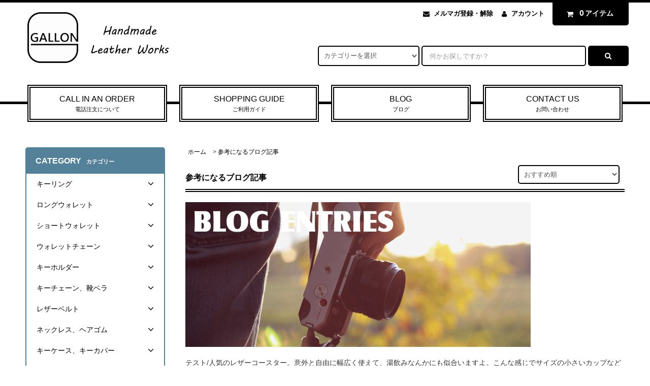

--- FILE ---
content_type: text/html; charset=EUC-JP
request_url: https://shop.gallon.jp/?mode=grp&gid=2491974
body_size: 35347
content:
<!DOCTYPE html PUBLIC "-//W3C//DTD XHTML 1.0 Transitional//EN" "http://www.w3.org/TR/xhtml1/DTD/xhtml1-transitional.dtd">
<html xmlns:og="http://ogp.me/ns#" xmlns:fb="http://www.facebook.com/2008/fbml" xmlns:mixi="http://mixi-platform.com/ns#" xmlns="http://www.w3.org/1999/xhtml" xml:lang="ja" lang="ja" dir="ltr">
<head>
<meta http-equiv="content-type" content="text/html; charset=euc-jp" />
<meta http-equiv="X-UA-Compatible" content="IE=edge,chrome=1" />
<title>参考になるブログ記事 - ガロンレザー　公式オンラインショップ　革小物の通販サイト</title>
<meta name="Keywords" content="参考になるブログ記事,革製品,レザーグッズ,通販,ハンドメイド,GALLON,ガロン,人気,おしゃれ,革小物,レザー,レザーブランド,財布,皮,ウォレット,レザーショップ" />
<meta name="Description" content="手仕事に拘るガロンレザーの公式通販サイト。オリジナルのアイデアで生まれる個性的な革製品を通信販売にてお届け。他の人とは違ったアイテムをお探しの方へお勧めです。" />
<meta name="Author" content="GALLON" />
<meta name="Copyright" content="Copyright &amp;copy; 2011-2024 GALLON All Rights Reserved." />
<meta http-equiv="content-style-type" content="text/css" />
<meta http-equiv="content-script-type" content="text/javascript" />
<link rel="stylesheet" href="https://shop.gallon.jp/css/framework/colormekit.css" type="text/css" />
<link rel="stylesheet" href="https://shop.gallon.jp/css/framework/colormekit-responsive.css" type="text/css" />
<link rel="stylesheet" href="https://img02.shop-pro.jp/PA01121/332/css/19/index.css?cmsp_timestamp=20250210113612" type="text/css" />
<link rel="stylesheet" href="https://img02.shop-pro.jp/PA01121/332/css/19/product_list.css?cmsp_timestamp=20250210113612" type="text/css" />

<link rel="alternate" type="application/rss+xml" title="rss" href="https://shop.gallon.jp/?mode=rss" />
<link rel="alternate" media="handheld" type="text/html" href="https://shop.gallon.jp/?mode=grp&gid=2491974" />
<link rel="shortcut icon" href="https://img02.shop-pro.jp/PA01121/332/favicon.ico?cmsp_timestamp=20250909120750" />
<script type="text/javascript" src="//ajax.googleapis.com/ajax/libs/jquery/1.11.0/jquery.min.js" ></script>
<meta property="og:title" content="参考になるブログ記事 - ガロンレザー　公式オンラインショップ　革小物の通販サイト" />
<meta property="og:description" content="手仕事に拘るガロンレザーの公式通販サイト。オリジナルのアイデアで生まれる個性的な革製品を通信販売にてお届け。他の人とは違ったアイテムをお探しの方へお勧めです。" />
<meta property="og:url" content="https://shop.gallon.jp?mode=grp&gid=2491974" />
<meta property="og:site_name" content="ガロンレザー　公式オンラインショップ　革小物の通販サイト" />
<meta property="og:image" content=""/>
<meta name="msvalidate.01" content="4E7DDCD0EB24273F81344F16DE13BDDA" />

<script type="text/javascript">

$(function() {

    var pageTop = $('.page-top');

    pageTop.hide();

    $(window).scroll(function () {

        if ($(this).scrollTop() > 600) {

            pageTop.fadeIn();

        } else {

            pageTop.fadeOut();

        }

    });

    pageTop.click(function () {

        $('body, html').animate({scrollTop:0}, 200, 'swing');

        return false;

    });

});

</script>



<head prefix="og: http://ogp.me/ns# fb: http://ogp.me/ns/fb# website: http://ogp.me/ns/website#">
 
<meta property="og:url" content=" https://shop.gallon.jp/" />
 
<meta property="og:type" content=" website" />
 
<meta property="og:title" content=" 革製品、革小物、ハンドメイドレザーグッズの通販 GALLON WEB SHOP ガロン" />
 
<meta property="og:description" content=" ハンドメイドの革製品やアクセサリー、インテリアグッズなど、ガロン製品の通販サイトです。個性的なおしゃれアイテムをラインナップ。即日発送可能です。10000円以上のご購入で送料無料。" />
 
<meta property="og:site_name" content="GALLON WEB SHOP" />
 
<meta property="og:image" content=" https://img02.shop-pro.jp/PA01121/332/PA01121332.png?cmsp_timestamp=20210111011808" />

<script>
  var Colorme = {"page":"product_list","shop":{"account_id":"PA01121332","title":"\u30ac\u30ed\u30f3\u30ec\u30b6\u30fc\u3000\u516c\u5f0f\u30aa\u30f3\u30e9\u30a4\u30f3\u30b7\u30e7\u30c3\u30d7\u3000\u9769\u5c0f\u7269\u306e\u901a\u8ca9\u30b5\u30a4\u30c8"},"basket":{"total_price":0,"items":[]},"customer":{"id":null}};

  (function() {
    function insertScriptTags() {
      var scriptTagDetails = [{"src":"https:\/\/connect.buyee.jp\/5e549c5ca7343a816a87a7a4167a61c4e6ce9b6b12460d628994ecbc01fe2aa9\/main.js","integrity":"sha384-RKWja6wsAqmXfZe2S5YwWdC7EGJXleTApsERjtMhf2sP8shKaukPPZrXZQbMiFhO"}];
      var entry = document.getElementsByTagName('script')[0];

      scriptTagDetails.forEach(function(tagDetail) {
        var script = document.createElement('script');

        script.type = 'text/javascript';
        script.src = tagDetail.src;
        script.async = true;

        if( tagDetail.integrity ) {
          script.integrity = tagDetail.integrity;
          script.setAttribute('crossorigin', 'anonymous');
        }

        entry.parentNode.insertBefore(script, entry);
      })
    }

    window.addEventListener('load', insertScriptTags, false);
  })();
</script>
</head>
<body>
<meta name="colorme-acc-payload" content="?st=1&pt=10033&ut=2491974&at=PA01121332&v=20260126064626&re=&cn=d46dd586afa8813006927e5660d45366" width="1" height="1" alt="" /><script>!function(){"use strict";Array.prototype.slice.call(document.getElementsByTagName("script")).filter((function(t){return t.src&&t.src.match(new RegExp("dist/acc-track.js$"))})).forEach((function(t){return document.body.removeChild(t)})),function t(c){var r=arguments.length>1&&void 0!==arguments[1]?arguments[1]:0;if(!(r>=c.length)){var e=document.createElement("script");e.onerror=function(){return t(c,r+1)},e.src="https://"+c[r]+"/dist/acc-track.js?rev=3",document.body.appendChild(e)}}(["acclog001.shop-pro.jp","acclog002.shop-pro.jp"])}();</script><link rel="stylesheet" href="https://img.shop-pro.jp/tmpl_js/82/font-awesome/css/font-awesome.min.css">
<script src="https://img.shop-pro.jp/tmpl_js/82/utility.index.js"></script>
<script src="https://img.shop-pro.jp/tmpl_js/82/smoothscroll.js"></script>
<script src="https://img.shop-pro.jp/tmpl_js/82/jquery.ah-placeholder.js"></script>

<div id="wrapper" class="wrapper">
  <div class="visible-desktop">
    <div id="snavi" class="snavi snavi__section section__block hide">



                            


                                                    


                                                                                                                                                    <div class="snavi__inner">
        <ul class="snavi-list container row">
                                    <li class="snavi-list__unit col col-lg-4">
                <a href="javascript:void(0)" class="snavi-list__link">
                  CATEGORY
                  <span class="section__suffix snavi__suffix">カテゴリー</span>
                  <span class="snavi-list__triangle hide"></span>
                </a>
                <div class="mnavi">
                  <ul class="mnavi-list container">
                                <li class="mnavi-list__unit">
                      <a href="https://shop.gallon.jp/?mode=cate&cbid=961495&csid=0" class="mnavi-list__link">
                        キーリング
                      </a>
                    </li>
                                                      <li class="mnavi-list__unit">
                      <a href="https://shop.gallon.jp/?mode=cate&cbid=961491&csid=0" class="mnavi-list__link">
                        ロングウォレット
                      </a>
                    </li>
                                                      <li class="mnavi-list__unit">
                      <a href="https://shop.gallon.jp/?mode=cate&cbid=2684458&csid=0" class="mnavi-list__link">
                        ショートウォレット
                      </a>
                    </li>
                                                      <li class="mnavi-list__unit">
                      <a href="https://shop.gallon.jp/?mode=cate&cbid=961496&csid=0" class="mnavi-list__link">
                        ウォレットチェーン
                      </a>
                    </li>
                                                      <li class="mnavi-list__unit">
                      <a href="https://shop.gallon.jp/?mode=cate&cbid=961492&csid=0" class="mnavi-list__link">
                        キーホルダー
                      </a>
                    </li>
                                                      <li class="mnavi-list__unit">
                      <a href="https://shop.gallon.jp/?mode=cate&cbid=1706982&csid=0" class="mnavi-list__link">
                        キーチェーン、靴ベラ
                      </a>
                    </li>
                                                      <li class="mnavi-list__unit">
                      <a href="https://shop.gallon.jp/?mode=cate&cbid=1210499&csid=0" class="mnavi-list__link">
                        レザーベルト
                      </a>
                    </li>
                                                      <li class="mnavi-list__unit">
                      <a href="https://shop.gallon.jp/?mode=cate&cbid=961504&csid=0" class="mnavi-list__link">
                        ネックレス、ヘアゴム
                      </a>
                    </li>
                                                      <li class="mnavi-list__unit">
                      <a href="https://shop.gallon.jp/?mode=cate&cbid=1540188&csid=0" class="mnavi-list__link">
                        キーケース、キーカバー
                      </a>
                    </li>
                                                      <li class="mnavi-list__unit">
                      <a href="https://shop.gallon.jp/?mode=cate&cbid=967969&csid=0" class="mnavi-list__link">
                        小銭入れ、ペンケース
                      </a>
                    </li>
                                                      <li class="mnavi-list__unit">
                      <a href="https://shop.gallon.jp/?mode=cate&cbid=2713255&csid=0" class="mnavi-list__link">
                        Tシャツ、トートバッグ
                      </a>
                    </li>
                                                      <li class="mnavi-list__unit">
                      <a href="https://shop.gallon.jp/?mode=cate&cbid=1152118&csid=0" class="mnavi-list__link">
                        ブレスレット
                      </a>
                    </li>
                                                      <li class="mnavi-list__unit">
                      <a href="https://shop.gallon.jp/?mode=cate&cbid=1672622&csid=0" class="mnavi-list__link">
                        レザーバッグ
                      </a>
                    </li>
                                                      <li class="mnavi-list__unit">
                      <a href="https://shop.gallon.jp/?mode=cate&cbid=1827801&csid=0" class="mnavi-list__link">
                        手帳カバー
                      </a>
                    </li>
                                                      <li class="mnavi-list__unit">
                      <a href="https://shop.gallon.jp/?mode=cate&cbid=2243414&csid=0" class="mnavi-list__link">
                        エプロン
                      </a>
                    </li>
                                                      <li class="mnavi-list__unit">
                      <a href="https://shop.gallon.jp/?mode=cate&cbid=1915477&csid=0" class="mnavi-list__link">
                        インテリア、ポスター
                      </a>
                    </li>
                                                      <li class="mnavi-list__unit">
                      <a href="https://shop.gallon.jp/?mode=cate&cbid=1403120&csid=0" class="mnavi-list__link">
                        コースター、鍋敷き
                      </a>
                    </li>
                                                      <li class="mnavi-list__unit">
                      <a href="https://shop.gallon.jp/?mode=cate&cbid=2218871&csid=0" class="mnavi-list__link">
                        トランプ、ケース
                      </a>
                    </li>
                                                      <li class="mnavi-list__unit">
                      <a href="https://shop.gallon.jp/?mode=cate&cbid=961509&csid=0" class="mnavi-list__link">
                        ボトルヘッド、チャーム
                      </a>
                    </li>
                                                      <li class="mnavi-list__unit">
                      <a href="https://shop.gallon.jp/?mode=cate&cbid=1379108&csid=0" class="mnavi-list__link">
                        モーターサイクル
                      </a>
                    </li>
                                                      <li class="mnavi-list__unit">
                      <a href="https://shop.gallon.jp/?mode=cate&cbid=1127355&csid=0" class="mnavi-list__link">
                        オールドカー
                      </a>
                    </li>
                                                      <li class="mnavi-list__unit">
                      <a href="https://shop.gallon.jp/?mode=cate&cbid=961502&csid=0" class="mnavi-list__link">
                        ツールバッグ
                      </a>
                    </li>
                                                      <li class="mnavi-list__unit">
                      <a href="https://shop.gallon.jp/?mode=cate&cbid=961512&csid=0" class="mnavi-list__link">
                        ステッカー、オイル
                      </a>
                    </li>
                                                      <li class="mnavi-list__unit">
                      <a href="https://shop.gallon.jp/?mode=cate&cbid=2096806&csid=0" class="mnavi-list__link">
                        ジャケ買い、缶バッジ
                      </a>
                    </li>
                                                      <li class="mnavi-list__unit">
                      <a href="https://shop.gallon.jp/?mode=cate&cbid=2688392&csid=0" class="mnavi-list__link">
                        カスタムメイド
                      </a>
                    </li>
                                                      <li class="mnavi-list__unit">
                      <a href="https://shop.gallon.jp/?mode=cate&cbid=1119210&csid=0" class="mnavi-list__link">
                        パーツ販売、アガベ
                      </a>
                    </li>
                                                      <li class="mnavi-list__unit">
                      <a href="https://shop.gallon.jp/?mode=cate&cbid=1078752&csid=0" class="mnavi-list__link">
                        完売・廃盤アイテム
                      </a>
                    </li>
                              </ul>
                                      <div class="mnavi-bottom container">
                                              <p class="text-pr">
                          <a href="http://shop.gallon.jp/">GALLON WEB SHOP : 商品代金13000円（税込）以上のご注文で送料無料</a>
                        </p>
                                                                    <ul class="sns-list mnavi-bottom-list">
                                                      <li class="sns-list__unit mnavi-bottom-list__unit">
                              <a href="http://www.gallon.jp/" class="sns-list__link" Target="_blank">
                                <img src="https://img02.shop-pro.jp/PA01121/332/etc/snshomemini.png?cmsp_timestamp=202601134115" alt="">
                              </a>
                            </li>
                                                                                <li class="sns-list__unit mnavi-bottom-list__unit">
                              <a href="http://blog.gallon.jp/" class="sns-list__link" Target="_blank">
                                <img src="https://img02.shop-pro.jp/PA01121/332/etc/snsblogmini.png?cmsp_timestamp=202601134144" alt="">
                              </a>
                            </li>
                                                                                <li class="sns-list__unit mnavi-bottom-list__unit">
                              <a href="https://www.facebook.com/gallon966f" class="sns-list__link" Target="_blank">
                                <img src="https://img02.shop-pro.jp/PA01121/332/etc/snsfacebookmini.png?cmsp_timestamp=202601134159" alt="">
                              </a>
                            </li>
                                                                                <li class="sns-list__unit mnavi-bottom-list__unit">
                              <a href="https://www.instagram.com/gallon966/" class="sns-list__link" Target="_blank">
                                <img src="https://img02.shop-pro.jp/PA01121/332/etc/snsinstagrammini.png?cmsp_timestamp=202601134215" alt="">
                              </a>
                            </li>
                                                                                <li class="sns-list__unit mnavi-bottom-list__unit">
                              <a href="https://twitter.com/gallon966" class="sns-list__link" Target="_blank">
                                <img src="https://img02.shop-pro.jp/PA01121/332/etc/snstwittermini.png?cmsp_timestamp=202601134227" alt="">
                              </a>
                            </li>
                                                  </ul>
                                          </div>
                                  </div>
              </li>
                                                          <li class="snavi-list__unit col col-lg-4">
                <a href="javascript:void(0)" class="snavi-list__link">
                  GROUP
                  <span class="section__suffix snavi__suffix">グループ</span>
                  <span class="snavi-list__triangle hide"></span>
                </a>
                <div class="mnavi">
                  <ul class="mnavi-list container">
                                <li class="mnavi-list__unit">
                      <a href="https://shop.gallon.jp/?mode=grp&gid=1374806" class="mnavi-list__link">
                        送料無料アイテム
                      </a>
                    </li>
                                                      <li class="mnavi-list__unit">
                      <a href="https://shop.gallon.jp/?mode=grp&gid=206782" class="mnavi-list__link">
                        ネコポス対象商品
                      </a>
                    </li>
                                                      <li class="mnavi-list__unit">
                      <a href="https://shop.gallon.jp/?mode=grp&gid=1565906" class="mnavi-list__link">
                        アウトレットセール
                      </a>
                    </li>
                                                      <li class="mnavi-list__unit">
                      <a href="https://shop.gallon.jp/?mode=grp&gid=2491974" class="mnavi-list__link">
                        参考になるブログ記事
                      </a>
                    </li>
                              </ul>
                                      <div class="mnavi-bottom container">
                                              <p class="text-pr">
                          <a href="http://shop.gallon.jp/">GALLON WEB SHOP : 商品代金13000円（税込）以上のご注文で送料無料</a>
                        </p>
                                                                    <ul class="sns-list mnavi-bottom-list">
                                                      <li class="sns-list__unit mnavi-bottom-list__unit">
                              <a href="http://www.gallon.jp/" class="sns-list__link" Target="_blank">
                                <img src="https://img02.shop-pro.jp/PA01121/332/etc/snshomemini.png?cmsp_timestamp=202601134115" alt="">
                              </a>
                            </li>
                                                                                <li class="sns-list__unit mnavi-bottom-list__unit">
                              <a href="http://blog.gallon.jp/" class="sns-list__link" Target="_blank">
                                <img src="https://img02.shop-pro.jp/PA01121/332/etc/snsblogmini.png?cmsp_timestamp=202601134144" alt="">
                              </a>
                            </li>
                                                                                <li class="sns-list__unit mnavi-bottom-list__unit">
                              <a href="https://www.facebook.com/gallon966f" class="sns-list__link" Target="_blank">
                                <img src="https://img02.shop-pro.jp/PA01121/332/etc/snsfacebookmini.png?cmsp_timestamp=202601134159" alt="">
                              </a>
                            </li>
                                                                                <li class="sns-list__unit mnavi-bottom-list__unit">
                              <a href="https://www.instagram.com/gallon966/" class="sns-list__link" Target="_blank">
                                <img src="https://img02.shop-pro.jp/PA01121/332/etc/snsinstagrammini.png?cmsp_timestamp=202601134215" alt="">
                              </a>
                            </li>
                                                                                <li class="sns-list__unit mnavi-bottom-list__unit">
                              <a href="https://twitter.com/gallon966" class="sns-list__link" Target="_blank">
                                <img src="https://img02.shop-pro.jp/PA01121/332/etc/snstwittermini.png?cmsp_timestamp=202601134227" alt="">
                              </a>
                            </li>
                                                  </ul>
                                          </div>
                                  </div>
              </li>
                                                                          <li class="snavi-list__unit col col-lg-4">
                  <a href="javascript:void(0)" class="snavi-list__link">
                    CONTENTS
                    <span class="section__suffix snavi__suffix">コンテンツ</span>
                    <span class="snavi-list__triangle hide"></span>
                  </a>
                  <div class="mnavi">
                    <ul class="mnavi-list container">
                                    <li class="mnavi-list__unit">
                        <a href="https://shop.gallon.jp/?mode=f1" class="mnavi-list__link">
                          素材と品質の拘り
                        </a>
                      </li>
                                                              <li class="mnavi-list__unit">
                        <a href="https://shop.gallon.jp/?mode=f2" class="mnavi-list__link">
                          革製品のメンテナンス
                        </a>
                      </li>
                                                              <li class="mnavi-list__unit">
                        <a href="https://shop.gallon.jp/?mode=f4" class="mnavi-list__link">
                          ラッピングについて
                        </a>
                      </li>
                                                              <li class="mnavi-list__unit">
                        <a href="https://shop.gallon.jp/?mode=f7" class="mnavi-list__link">
                          スタイリング
                        </a>
                      </li>
                                                              <li class="mnavi-list__unit">
                        <a href="https://shop.gallon.jp/?mode=f8" class="mnavi-list__link">
                          ネコポスの注意点
                        </a>
                      </li>
                                                              <li class="mnavi-list__unit">
                        <a href="https://shop.gallon.jp/?mode=f10" class="mnavi-list__link">
                          サイトマップ
                        </a>
                      </li>
                                                              <li class="mnavi-list__unit">
                        <a href="https://shop.gallon.jp/?mode=f35" class="mnavi-list__link">
                          商品レビュー募集中
                        </a>
                      </li>
                                                              <li class="mnavi-list__unit">
                        <a href="https://shop.gallon.jp/?mode=f42" class="mnavi-list__link">
                          電話注文について
                        </a>
                      </li>
                                                              <li class="mnavi-list__unit">
                        <a href="https://shop.gallon.jp/?mode=f70" class="mnavi-list__link">
                          参考になるブログ記事
                        </a>
                      </li>
                                                              <li class="mnavi-list__unit">
                        <a href="https://shop.gallon.jp/?mode=f71" class="mnavi-list__link">
                          ギャラリーについて
                        </a>
                      </li>
                                                              <li class="mnavi-list__unit">
                        <a href="https://shop.gallon.jp/?mode=f72" class="mnavi-list__link">
                          無料ポストカード
                        </a>
                      </li>
                                  </ul>
                                          <div class="mnavi-bottom container">
                                                  <p class="text-pr">
                            <a href="http://shop.gallon.jp/">GALLON WEB SHOP : 商品代金13000円（税込）以上のご注文で送料無料</a>
                          </p>
                                                                          <ul class="sns-list mnavi-bottom-list">
                                                          <li class="sns-list__unit mnavi-bottom-list__unit">
                                <a href="http://www.gallon.jp/" class="sns-list__link" Target="_blank">
                                  <img src="https://img02.shop-pro.jp/PA01121/332/etc/snshomemini.png?cmsp_timestamp=202601134115" alt="">
                                </a>
                              </li>
                                                                                      <li class="sns-list__unit mnavi-bottom-list__unit">
                                <a href="http://blog.gallon.jp/" class="sns-list__link" Target="_blank">
                                  <img src="https://img02.shop-pro.jp/PA01121/332/etc/snsblogmini.png?cmsp_timestamp=202601134144" alt="">
                                </a>
                              </li>
                                                                                      <li class="sns-list__unit mnavi-bottom-list__unit">
                                <a href="https://www.facebook.com/gallon966f" class="sns-list__link" Target="_blank">
                                  <img src="https://img02.shop-pro.jp/PA01121/332/etc/snsfacebookmini.png?cmsp_timestamp=202601134159" alt="">
                                </a>
                              </li>
                                                                                      <li class="sns-list__unit mnavi-bottom-list__unit">
                                <a href="https://www.instagram.com/gallon966/" class="sns-list__link" Target="_blank">
                                  <img src="https://img02.shop-pro.jp/PA01121/332/etc/snsinstagrammini.png?cmsp_timestamp=202601134215" alt="">
                                </a>
                              </li>
                                                                                      <li class="sns-list__unit mnavi-bottom-list__unit">
                                <a href="https://twitter.com/gallon966" class="sns-list__link" Target="_blank">
                                  <img src="https://img02.shop-pro.jp/PA01121/332/etc/snstwittermini.png?cmsp_timestamp=202601134227" alt="">
                                </a>
                              </li>
                                                      </ul>
                                              </div>
                                      </div>
                </li>
                                            </ul>
      </div>
    </div>
  </div>
  <div id="header" class="header header__section section__block">
    <div class="header__inner container row">
              <h1 class="header__left header-logo header-logo__image col col-md-12 col-lg-4">
          <a href="http://shop.gallon.jp/"><img src="https://img02.shop-pro.jp/PA01121/332/PA01121332.png?cmsp_timestamp=20250909120750" alt="ガロンレザー　公式オンラインショップ　革小物の通販サイト" /></a>
        </h1>
            <div class="header__right col col-lg-8">
        <ul class="header-tools fa-ul">
                      <li class="header-tools__unit">
              <a href="https://gallon.shop-pro.jp/customer/newsletter/subscriptions/new"><i class="fa fa-envelope fa-li"></i>メルマガ登録・解除</a>
            </li>
                    <li class="header-tools__unit">
            <a href="https://shop.gallon.jp/?mode=myaccount"><i class="fa fa-user fa-li"></i>アカウント</a>
          </li>
                    <li class="header-tools__unit header-tools__unit-cart">
            <a href="https://shop.gallon.jp/cart/proxy/basket?shop_id=PA01121332&shop_domain=shop.gallon.jp" class="btn btn-primary header-tools__btn">
              <i class="fa fa-shopping-cart fa-li"></i>
              <span class="header-tools__count">0</span>アイテム
            </a>
          </li>
        </ul>
        <form action="https://shop.gallon.jp/" method="GET" class="header-search">
          <div class="row">
            <input type="hidden" name="mode" value="srh" />
            <select name="cid" class="header-search__select">
              <option value="">カテゴリーを選択</option>
                              <option value="961495,0">キーリング</option>
                              <option value="961491,0">ロングウォレット</option>
                              <option value="2684458,0">ショートウォレット</option>
                              <option value="961496,0">ウォレットチェーン</option>
                              <option value="961492,0">キーホルダー</option>
                              <option value="1706982,0">キーチェーン、靴ベラ</option>
                              <option value="1210499,0">レザーベルト</option>
                              <option value="961504,0">ネックレス、ヘアゴム</option>
                              <option value="1540188,0">キーケース、キーカバー</option>
                              <option value="967969,0">小銭入れ、ペンケース</option>
                              <option value="2713255,0">Tシャツ、トートバッグ</option>
                              <option value="1152118,0">ブレスレット</option>
                              <option value="1672622,0">レザーバッグ</option>
                              <option value="1827801,0">手帳カバー</option>
                              <option value="2243414,0">エプロン</option>
                              <option value="1915477,0">インテリア、ポスター</option>
                              <option value="1403120,0">コースター、鍋敷き</option>
                              <option value="2218871,0">トランプ、ケース</option>
                              <option value="961509,0">ボトルヘッド、チャーム</option>
                              <option value="1379108,0">モーターサイクル</option>
                              <option value="1127355,0">オールドカー</option>
                              <option value="961502,0">ツールバッグ</option>
                              <option value="961512,0">ステッカー、オイル</option>
                              <option value="2096806,0">ジャケ買い、缶バッジ</option>
                              <option value="2688392,0">カスタムメイド</option>
                              <option value="1119210,0">パーツ販売、アガベ</option>
                              <option value="1078752,0">完売・廃盤アイテム</option>
                          </select>
            <input type="text" name="keyword" placeholder="何かお探しですか？" class="header-search__box" />
            <button class="btn btn-primary header-search__btn"><i class="fa fa-search fa-lg fa-fw"></i></button>
          </div>
        </form>
      </div>
      <ul class="header-tools-phone hidden-desktop">
        <li class="header-tools-phone__unit">
          <a href="javascript:TabBlockToggle('header-tools');">
            <i class="fa fa-2x fa-bars"></i>
          </a>
        </li>
        <li class="header-tools-phone__unit">
          <a href="javascript:TabBlockToggle('header-tools__search-form');">
            <i class="fa fa-2x fa-search"></i>
          </a>
        </li>
        <li class="header-tools-phone__unit">
          <a href="javascript:TabBlockToggle('header-tools__user-nav');">
            <i class="fa fa-2x fa-user"></i>
          </a>
        </li>
        <li class="header-tools-phone__unit">
          <a href="https://shop.gallon.jp/cart/proxy/basket?shop_id=PA01121332&shop_domain=shop.gallon.jp">
            <i class="fa fa-2x fa-shopping-cart"></i>
          </a>
        </li>
      </ul>
      <div class="tab-block hidden-desktop">
        <div class="tab-block--hidden" data-visible-target="header-tools" data-block="tab-content">
					
					
					
          <ul class="tab-block-list">
						
						
						<li class="tab-block-list__unit">
              <span class="tab-block-list__link">SHOPPING GUIDE</span>
              <ul class="tb-pulldown-list">
             <li class="tb-pulldown-list__unit">
              <a href="https://shop.gallon.jp/?mode=sk" class="tab-block-list__link">- 送料・支払い方法について</a>
            </li>
								<li class="tb-pulldown-list__unit">
              <a href="https://shop.gallon.jp/?mode=f42" class="tab-block-list__link">- 電話注文について</a>
            </li>		
								<li class="tb-pulldown-list__unit">
              <a href="http://blog.gallon.jp/" class="tab-block-list__link" target="_blank">- 公式ブログ</a>
            </li>
                 </ul>
            </li>
						<hr>		
						
            <li class="tab-block-list__unit">
              <span class="tab-block-list__link">CATEGORY - カテゴリー</span>
              <ul class="tb-pulldown-list">
                                  <li class="tb-pulldown-list__unit">
                    <a href="https://shop.gallon.jp/?mode=cate&cbid=961495&csid=0" class="tb-pulldown-list__link">
                      キーリング
                    </a>
                  </li>
                                  <li class="tb-pulldown-list__unit">
                    <a href="https://shop.gallon.jp/?mode=cate&cbid=961491&csid=0" class="tb-pulldown-list__link">
                      ロングウォレット
                    </a>
                  </li>
                                  <li class="tb-pulldown-list__unit">
                    <a href="https://shop.gallon.jp/?mode=cate&cbid=2684458&csid=0" class="tb-pulldown-list__link">
                      ショートウォレット
                    </a>
                  </li>
                                  <li class="tb-pulldown-list__unit">
                    <a href="https://shop.gallon.jp/?mode=cate&cbid=961496&csid=0" class="tb-pulldown-list__link">
                      ウォレットチェーン
                    </a>
                  </li>
                                  <li class="tb-pulldown-list__unit">
                    <a href="https://shop.gallon.jp/?mode=cate&cbid=961492&csid=0" class="tb-pulldown-list__link">
                      キーホルダー
                    </a>
                  </li>
                                  <li class="tb-pulldown-list__unit">
                    <a href="https://shop.gallon.jp/?mode=cate&cbid=1706982&csid=0" class="tb-pulldown-list__link">
                      キーチェーン、靴ベラ
                    </a>
                  </li>
                                  <li class="tb-pulldown-list__unit">
                    <a href="https://shop.gallon.jp/?mode=cate&cbid=1210499&csid=0" class="tb-pulldown-list__link">
                      レザーベルト
                    </a>
                  </li>
                                  <li class="tb-pulldown-list__unit">
                    <a href="https://shop.gallon.jp/?mode=cate&cbid=961504&csid=0" class="tb-pulldown-list__link">
                      ネックレス、ヘアゴム
                    </a>
                  </li>
                                  <li class="tb-pulldown-list__unit">
                    <a href="https://shop.gallon.jp/?mode=cate&cbid=1540188&csid=0" class="tb-pulldown-list__link">
                      キーケース、キーカバー
                    </a>
                  </li>
                                  <li class="tb-pulldown-list__unit">
                    <a href="https://shop.gallon.jp/?mode=cate&cbid=967969&csid=0" class="tb-pulldown-list__link">
                      小銭入れ、ペンケース
                    </a>
                  </li>
                                  <li class="tb-pulldown-list__unit">
                    <a href="https://shop.gallon.jp/?mode=cate&cbid=2713255&csid=0" class="tb-pulldown-list__link">
                      Tシャツ、トートバッグ
                    </a>
                  </li>
                                  <li class="tb-pulldown-list__unit">
                    <a href="https://shop.gallon.jp/?mode=cate&cbid=1152118&csid=0" class="tb-pulldown-list__link">
                      ブレスレット
                    </a>
                  </li>
                                  <li class="tb-pulldown-list__unit">
                    <a href="https://shop.gallon.jp/?mode=cate&cbid=1672622&csid=0" class="tb-pulldown-list__link">
                      レザーバッグ
                    </a>
                  </li>
                                  <li class="tb-pulldown-list__unit">
                    <a href="https://shop.gallon.jp/?mode=cate&cbid=1827801&csid=0" class="tb-pulldown-list__link">
                      手帳カバー
                    </a>
                  </li>
                                  <li class="tb-pulldown-list__unit">
                    <a href="https://shop.gallon.jp/?mode=cate&cbid=2243414&csid=0" class="tb-pulldown-list__link">
                      エプロン
                    </a>
                  </li>
                                  <li class="tb-pulldown-list__unit">
                    <a href="https://shop.gallon.jp/?mode=cate&cbid=1915477&csid=0" class="tb-pulldown-list__link">
                      インテリア、ポスター
                    </a>
                  </li>
                                  <li class="tb-pulldown-list__unit">
                    <a href="https://shop.gallon.jp/?mode=cate&cbid=1403120&csid=0" class="tb-pulldown-list__link">
                      コースター、鍋敷き
                    </a>
                  </li>
                                  <li class="tb-pulldown-list__unit">
                    <a href="https://shop.gallon.jp/?mode=cate&cbid=2218871&csid=0" class="tb-pulldown-list__link">
                      トランプ、ケース
                    </a>
                  </li>
                                  <li class="tb-pulldown-list__unit">
                    <a href="https://shop.gallon.jp/?mode=cate&cbid=961509&csid=0" class="tb-pulldown-list__link">
                      ボトルヘッド、チャーム
                    </a>
                  </li>
                                  <li class="tb-pulldown-list__unit">
                    <a href="https://shop.gallon.jp/?mode=cate&cbid=1379108&csid=0" class="tb-pulldown-list__link">
                      モーターサイクル
                    </a>
                  </li>
                                  <li class="tb-pulldown-list__unit">
                    <a href="https://shop.gallon.jp/?mode=cate&cbid=1127355&csid=0" class="tb-pulldown-list__link">
                      オールドカー
                    </a>
                  </li>
                                  <li class="tb-pulldown-list__unit">
                    <a href="https://shop.gallon.jp/?mode=cate&cbid=961502&csid=0" class="tb-pulldown-list__link">
                      ツールバッグ
                    </a>
                  </li>
                                  <li class="tb-pulldown-list__unit">
                    <a href="https://shop.gallon.jp/?mode=cate&cbid=961512&csid=0" class="tb-pulldown-list__link">
                      ステッカー、オイル
                    </a>
                  </li>
                                  <li class="tb-pulldown-list__unit">
                    <a href="https://shop.gallon.jp/?mode=cate&cbid=2096806&csid=0" class="tb-pulldown-list__link">
                      ジャケ買い、缶バッジ
                    </a>
                  </li>
                                  <li class="tb-pulldown-list__unit">
                    <a href="https://shop.gallon.jp/?mode=cate&cbid=2688392&csid=0" class="tb-pulldown-list__link">
                      カスタムメイド
                    </a>
                  </li>
                                  <li class="tb-pulldown-list__unit">
                    <a href="https://shop.gallon.jp/?mode=cate&cbid=1119210&csid=0" class="tb-pulldown-list__link">
                      パーツ販売、アガベ
                    </a>
                  </li>
                                  <li class="tb-pulldown-list__unit">
                    <a href="https://shop.gallon.jp/?mode=cate&cbid=1078752&csid=0" class="tb-pulldown-list__link">
                      完売・廃盤アイテム
                    </a>
                  </li>
                              </ul>
            </li>
						<hr>
						
								
													<li class="tab-block-list__unit">
              <span class="tab-block-list__link">SHOPPING - ご利用ガイド</span>
              <ul class="tb-pulldown-list">
           							 <li class="tb-pulldown-list__unit">
              <a href="?mode=f42" class="tab-block-list__link">- 電話注文について</a>
            </li>
             <li class="tb-pulldown-list__unit">
              <a href="https://shop.gallon.jp/?mode=sk" class="tab-block-list__link">- 送料・支払い方法</a>
            </li>										
						 <li class="tb-pulldown-list__unit">
              <a href="?mode=f4" class="tab-block-list__link">- ラッピングについて</a>
            </li>
						 <li class="tb-pulldown-list__unit">
              <a href="?mode=f8" class="tab-block-list__link">- ネコポスご利用の注意点</a>
            </li>
						 <li class="tb-pulldown-list__unit">
              <a href="?mode=f35" class="tab-block-list__link">- レビュー・感想について</a>
            </li>
						 <li class="tb-pulldown-list__unit">
              <a href="?mode=f71" class="tab-block-list__link">- ギャラリーについて</a>
            </li>
						 <li class="tb-pulldown-list__unit">
              <a href="https://gallon.shop-pro.jp/customer/inquiries/new" class="tab-block-list__link">- お問い合わせ</a>
            </li>
						 
                 </ul>
            </li>								 						
						<hr>
						
            		
													<li class="tab-block-list__unit">
              <span class="tab-block-list__link">CONTENTS - コンテンツ</span>
              <ul class="tb-pulldown-list">
						 <li class="tb-pulldown-list__unit">
              <a href="?mode=f1" class="tab-block-list__link">- 素材と品質の拘り</a>
            </li>
						 <li class="tb-pulldown-list__unit">
              <a href="?mode=f2" class="tab-block-list__link">- 革のメンテナンス</a>
            </li>
						 <li class="tb-pulldown-list__unit">
              <a href="?mode=f60" class="tab-block-list__link">- 国名からビールを探す</a>
            </li>
						 <li class="tb-pulldown-list__unit">
              <a href="?mode=f68" class="tab-block-list__link">- 絵柄からビールを探す</a>
            </li>
						 <li class="tb-pulldown-list__unit">
              <a href="?mode=f65" class="tab-block-list__link">- 色味からビールを探す</a>
            </li>
						 <li class="tb-pulldown-list__unit">
              <a href="?mode=f74" class="tab-block-list__link">- パーツを車種別に見る</a>
            </li>
						 <li class="tb-pulldown-list__unit">
              <a href="?mode=f63" class="tab-block-list__link">- ポスター / デザイン別</a>
            </li>
						 <li class="tb-pulldown-list__unit">
              <a href="?mode=f69" class="tab-block-list__link">- 商品をジャンル別に探す</a>
            </li>
						 <li class="tb-pulldown-list__unit">
              <a href="?mode=grp&gid=1565906" class="tab-block-list__link">- アウトレットセール</a>
            </li>
						 <li class="tb-pulldown-list__unit">
              <a href="?mode=grp&gid=206782" class="tab-block-list__link">- ネコポス対象商品</a>
            </li>
						 <li class="tb-pulldown-list__unit">
              <a href="?mode=f3" class="tab-block-list__link">- 金額ごとに検索</a>
            </li>
            						 <li class="tb-pulldown-list__unit">
                <a href="http://blog.gallon.jp/" class="tab-block-list__link" Target="_blank">- 公式ブログ</a>
              </li>
            						 <li class="tb-pulldown-list__unit">
              <a href="https://www.gallon.jp/" class="tab-block-list__link" Target="_blank">- 公式ホームページ / www.gallon.jp</a>
            </li>
			
                 </ul>
            </li>								 						<hr>
						

									
													<h2 class="section__title-h2 contents__title-h2">PRODUCTS<span class="section__suffix contents__suffix">商品ラインナップ</span></h2>
革財布<br />
<a href="http://shop.gallon.jp/?mode=cate&amp;cbid=961491&amp;csid=0"><img alt="" src="https://img02.shop-pro.jp/PA01121/332/etc/topimage2018002.jpg?cmsp_timestamp=20201114222947" /></a><br />
<br />
ネックレス<br />
<a href="http://shop.gallon.jp/?mode=cate&amp;cbid=961504&amp;csid=0"><img alt="" src="https://img02.shop-pro.jp/PA01121/332/etc/topimage2018007.jpg?cmsp_timestamp=20201114223127" /></a><br />
<br />
ウォレットチェーン<br />
<a href="http://shop.gallon.jp/?mode=cate&amp;cbid=961496&amp;csid=0"><img alt="" src="https://img02.shop-pro.jp/PA01121/332/etc/topimage2018003.jpg?cmsp_timestamp=20201114223527" /></a><br />
<br />
キーホルダー<br />
<a href="https://shop.gallon.jp/?mode=cate&amp;cbid=961492&amp;csid=0"><img alt="" src="https://img02.shop-pro.jp/PA01121/332/etc/topimage2018004.jpg?cmsp_timestamp=20201114224715" /></a><br />
<br />
ボトルヘッド、モンスター<br />
<a href="http://shop.gallon.jp/?mode=cate&amp;cbid=961509&amp;csid=0"><img alt="" src="https://img02.shop-pro.jp/PA01121/332/etc/topimage2018011.jpg?cmsp_timestamp=20201114225251" /></a><br />
<br />
キーリング<br />
<a href="http://shop.gallon.jp/?mode=cate&amp;cbid=961495&amp;csid=0"><img alt="" src="https://img02.shop-pro.jp/PA01121/332/etc/topimage2018001.jpg?cmsp_timestamp=20201114225318" /></a><br />
<br />
インテリアポスター<br />
<a href="https://shop.gallon.jp/?mode=cate&amp;cbid=1915477&amp;csid=0"><img alt="" src="https://img02.shop-pro.jp/PA01121/332/etc/topimage2018009.jpg?cmsp_timestamp=20201114225356" /></a><br />
<br />
手帳、スケジュール帳<br />
<a href="http://shop.gallon.jp/?mode=cate&amp;cbid=1827801&amp;csid=0"><img alt="" src="https://img02.shop-pro.jp/PA01121/332/etc/topimage2018021.jpg?cmsp_timestamp=20201114225420" /></a><br />
<br />
コインケース、ペンケース<br />
<a href="https://shop.gallon.jp/?mode=cate&amp;cbid=967969&amp;csid=0"><img alt="" src="https://img02.shop-pro.jp/PA01121/332/etc/topimage2018008.jpg?cmsp_timestamp=20201114225443" /></a><br />
<br />
キッチン、コースター<br />
<a href="http://shop.gallon.jp/?mode=cate&amp;cbid=1403120&amp;csid=0"><img alt="" src="https://img02.shop-pro.jp/PA01121/332/etc/topimage2018010.jpg?cmsp_timestamp=20201114225506" /></a><br />
<br />
レザーバッグ、鞄<br />
<a href="http://shop.gallon.jp/?mode=cate&amp;cbid=1672622&amp;csid=0"><img alt="" src="https://img02.shop-pro.jp/PA01121/332/etc/topimage2018020.jpg?cmsp_timestamp=20201114225526" /></a><br />
<br />
ワッペン、オイル<br />
<a href="http://shop.gallon.jp/?mode=cate&amp;cbid=961512&amp;csid=0"><img alt="" src="https://img02.shop-pro.jp/PA01121/332/etc/topimage2018012.jpg?cmsp_timestamp=20201114225547" /></a><br />
<br />
ステッカー、ジャケ買いコーナー<br />
<a href="http://shop.gallon.jp/?mode=cate&amp;cbid=2096806&amp;csid=0"><img alt="" src="https://img02.shop-pro.jp/PA01121/332/etc/topimage2018013.jpg?cmsp_timestamp=20201114225609" /></a><br />
<br />
ビンテージエプロン<br />
<a href="http://shop.gallon.jp/?mode=cate&amp;cbid=2243414&amp;csid=1"><img alt="" src="https://img02.shop-pro.jp/PA01121/332/etc/topimage2018017.jpg?cmsp_timestamp=20201114225629" /></a><br />
<br />
トランプケース<br />
<a href="http://shop.gallon.jp/?mode=cate&amp;cbid=2218871&amp;csid=0"><img alt="" src="https://img02.shop-pro.jp/PA01121/332/etc/topimage2018019.jpg?cmsp_timestamp=20201114225644" /></a><br />
<br />
ベルト<br />
<a href="http://shop.gallon.jp/?mode=cate&amp;cbid=1210499&amp;csid=0"><img alt="" src="https://img02.shop-pro.jp/PA01121/332/etc/topimage2018006.jpg?cmsp_timestamp=20201114225700" /></a><br />
<br />
キーチェーン、靴べら<br />
<a href="http://shop.gallon.jp/?mode=cate&amp;cbid=1706982&amp;csid=0"><img alt="" src="https://img02.shop-pro.jp/PA01121/332/etc/topimage2018005.jpg?cmsp_timestamp=20201114225717" /></a><br />
<br />
ブレスレット<br />
<a href="https://shop.gallon.jp/?mode=cate&amp;cbid=1152118&amp;csid=0"><img alt="" src="https://img02.shop-pro.jp/PA01121/332/etc/topimage2018018.jpg?cmsp_timestamp=20201114225915" /></a><br />
<br />
バイク用カスタムパーツ<br />
<a href="https://shop.gallon.jp/?mode=cate&amp;cbid=1379108&amp;csid=0"><img alt="" src="https://img02.shop-pro.jp/PA01121/332/etc/topimage2018015.jpg?cmsp_timestamp=20201114225932" /></a><br />
<br />
ツールロール、バッグ<br />
<a href="http://shop.gallon.jp/?mode=cate&amp;cbid=961502&amp;csid=0"><img alt="" src="https://img02.shop-pro.jp/PA01121/332/etc/topimage2018014.jpg?cmsp_timestamp=20201114225947" /></a><br />
<br />
ミニ用カスタムパーツ<br />
<a href="https://shop.gallon.jp/?mode=cate&amp;cbid=1127355&amp;csid=0"><img alt="" src="https://img02.shop-pro.jp/PA01121/332/etc/topimage2018016.jpg?cmsp_timestamp=20201114230008" /></a><br />
<br />
セール品・アウトレット<br />
<a href="http://shop.gallon.jp/?mode=grp&amp;gid=1565906"><img alt="" src="https://img02.shop-pro.jp/PA01121/332/etc/topimage2018022.jpg?cmsp_timestamp=20201114230027" /></a><br />
<br />
&nbsp;
<hr />								 							
						
          </ul>
        </div>
        <div class="tab-block--hidden" data-visible-target="header-tools__search-form" data-block="tab-content">
          <ul class="tab-block-list">
            <li class="tab-block-list__unit">
              <form action="https://shop.gallon.jp/" method="GET" class="header-search">
                <div class="row">
                  <input type="hidden" name="mode" value="srh" />
                  <select name="cid" class="header-search__select">
                    <option value="">カテゴリーを選択</option>
                                          <option value="961495,0">キーリング</option>
                                          <option value="961491,0">ロングウォレット</option>
                                          <option value="2684458,0">ショートウォレット</option>
                                          <option value="961496,0">ウォレットチェーン</option>
                                          <option value="961492,0">キーホルダー</option>
                                          <option value="1706982,0">キーチェーン、靴ベラ</option>
                                          <option value="1210499,0">レザーベルト</option>
                                          <option value="961504,0">ネックレス、ヘアゴム</option>
                                          <option value="1540188,0">キーケース、キーカバー</option>
                                          <option value="967969,0">小銭入れ、ペンケース</option>
                                          <option value="2713255,0">Tシャツ、トートバッグ</option>
                                          <option value="1152118,0">ブレスレット</option>
                                          <option value="1672622,0">レザーバッグ</option>
                                          <option value="1827801,0">手帳カバー</option>
                                          <option value="2243414,0">エプロン</option>
                                          <option value="1915477,0">インテリア、ポスター</option>
                                          <option value="1403120,0">コースター、鍋敷き</option>
                                          <option value="2218871,0">トランプ、ケース</option>
                                          <option value="961509,0">ボトルヘッド、チャーム</option>
                                          <option value="1379108,0">モーターサイクル</option>
                                          <option value="1127355,0">オールドカー</option>
                                          <option value="961502,0">ツールバッグ</option>
                                          <option value="961512,0">ステッカー、オイル</option>
                                          <option value="2096806,0">ジャケ買い、缶バッジ</option>
                                          <option value="2688392,0">カスタムメイド</option>
                                          <option value="1119210,0">パーツ販売、アガベ</option>
                                          <option value="1078752,0">完売・廃盤アイテム</option>
                                      </select>
                  <input type="text" name="keyword" placeholder="何かお探しですか？" class="header-search__box" />
                  <button class="btn btn-primary header-search__btn"><i class="fa fa-search fa-lg fa-fw"></i></button>
                </div>
              </form>
            </li>
          </ul>
        </div>
        <div class="tab-block--hidden" data-visible-target="header-tools__user-nav" data-block="tab-content">
          <ul class="tab-block-list">
            <li class="tab-block-list__unit">
              <ul class="tb-pulldown-list">
                                  <li class="tb-pulldown-list__unit">
                    <a href="https://gallon.shop-pro.jp/customer/newsletter/subscriptions/new" class="tb-pulldown-list__link">メルマガ登録・解除</a>
                  </li>
                                <li class="tb-pulldown-list__unit">
                  <a href="https://shop.gallon.jp/?mode=myaccount" class="tb-pulldown-list__link">アカウント</a>
                </li>
                              </ul>
            </li>
          </ul>
        </div>
      </div>
      <ul id="gnavi" class="gnavi gnavi__section section__block col col-lg-12 row">
        <li class="gnavi__unit col col-lg-3 w--23per">
          <a href="http://shop.gallon.jp/?mode=f42" class="gnavi__link">CALL IN AN ORDER<span class="section__suffix gnavi__suffix">電話注文について</span></a>
        </li>
        <li class="gnavi__unit col col-lg-3 w--23per">
          <a href="https://shop.gallon.jp/?mode=sk" class="gnavi__link">SHOPPING GUIDE<span class="section__suffix gnavi__suffix">ご利用ガイド</span></a>
        </li>
                  <li class="gnavi__unit col col-lg-3 w--23per">
            <a href="http://blog.gallon.jp/" class="gnavi__link" Target="_blank">BLOG<span class="section__suffix gnavi__suffix">ブログ</span></a>
          </li>
                <li class="gnavi__unit col col-lg-3 w--23per">
          <a href="https://gallon.shop-pro.jp/customer/inquiries/new" class="gnavi__link">CONTACT US<span class="section__suffix gnavi__suffix">お問い合わせ</span></a>
        </li>
      </ul>
    </div>
  </div>
    <div id="main" class="main main__section main__section--product_list section__block">
    <div class="main__inner container row">
      <div id="contents" class="contents contents__section section__block col col-md-12 col-lg-9 row">
                  <div id="product-list" class="product-list__section section__block col col-lg-12">
  <div class="breadcrumb">
    <ul class="breadcrumb-list inline">
      <li class="breadcrumb-list__unit"><a href="http://shop.gallon.jp/">ホーム</a></li>
                        <li class="breadcrumb-list__unit">&gt;&nbsp;<a href="https://shop.gallon.jp/?mode=grp&gid=2491974">参考になるブログ記事</a></li>
                  </ul>
  </div>
  <h2 class="section__title-h2 contents__title-h2">
    <span class="product-list__title">
              参考になるブログ記事
          </span>
  </h2>
	
  	
          <div class="product-list__freespace-top"><a href="https://shop.gallon.jp/?mode=grp&gid=2491974"><img src="https://img02.shop-pro.jp/PA01121/332/etc/blogentriesimage.gif?cmsp_timestamp=20160418125316" alt=""></a><BR><BR>

テスト/人気のレザーコースター。意外と自由に幅広く使えて、湯飲みなんかにも似合いますよ。こんな感じでサイズの小さいカップなど糸切れ修理でお預かりしたスタンダードウォレットのキャメル。3、4年使ってくれているでしょうか。かなりいい感じに育ってました。<BR><BR><BR></div>
   
	    <ul class="sub-list row mar-b--40">
              <li class="sub-list__unit col col-sm-6 col-lg-3">
          <a href="?mode=grp&gid=2491975">
                          商品の修理
                      </a>
        </li>
              <li class="sub-list__unit col col-sm-6 col-lg-3">
          <a href="?mode=grp&gid=2491976">
                          メンテナンス
                      </a>
        </li>
              <li class="sub-list__unit col col-sm-6 col-lg-3">
          <a href="?mode=grp&gid=2491993">
                          牛革のエイジング
                      </a>
        </li>
              <li class="sub-list__unit col col-sm-6 col-lg-3">
          <a href="?mode=grp&gid=2491994">
                          真鍮のエイジング
                      </a>
        </li>
              <li class="sub-list__unit col col-sm-6 col-lg-3">
          <a href="?mode=grp&gid=2491983">
                          ヘアゴムの修理
                      </a>
        </li>
              <li class="sub-list__unit col col-sm-6 col-lg-3">
          <a href="?mode=grp&gid=2491992">
                          コースターの使用例
                      </a>
        </li>
              <li class="sub-list__unit col col-sm-6 col-lg-3">
          <a href="?mode=grp&gid=2491980">
                          工具入れの装着例
                      </a>
        </li>
              <li class="sub-list__unit col col-sm-6 col-lg-3">
          <a href="?mode=grp&gid=2491982">
                          ETCケースの取り付け例
                      </a>
        </li>
              <li class="sub-list__unit col col-sm-6 col-lg-3">
          <a href="?mode=grp&gid=2492000">
                          鞄のサイズ感
                      </a>
        </li>
              <li class="sub-list__unit col col-sm-6 col-lg-3">
          <a href="?mode=grp&gid=2492001">
                          ボトルヘッドの贈り方
                      </a>
        </li>
              <li class="sub-list__unit col col-sm-6 col-lg-3">
          <a href="?mode=grp&gid=2492002">
                          二つ折り財布の色々
                      </a>
        </li>
              <li class="sub-list__unit col col-sm-6 col-lg-3">
          <a href="?mode=grp&gid=2492003">
                          手帳カバーのカスタム
                      </a>
        </li>
          </ul>
  	<hr>
	
      <div class="sort__section">
      <select class="sort__sub-layer" data-select="sub-layer">
        <option value="" selected>おすすめ順</option>
        <option value="?mode=grp&gid=2491974&sort=p" >価格順</option>
        <option value="?mode=grp&gid=2491974&sort=n" >新着順</option>
      </select>
    </div>
    
    <div class="pagenation pagenation-top hidden-desktop">
      <div class="pagenation-pos">
        全<span>8</span>商品&nbsp;<span>1</span>-<span>8</span>表示
      </div>
    </div>
    
    
      <ul class="product-list productlist-list row">
                  <li class="product-list__unit productlist-list__unit col col-sm-6 col-lg-3">
            <a href="?pid=155740252" class="product-list__link">
                              <img src="https://img02.shop-pro.jp/PA01121/332/product/155740252_th.jpg?cmsp_timestamp=20201124174519" alt="糸切れ修理とエイジング" class="product-list__image" />
                          </a>
            <a href="?pid=155740252" class="product-list__name product-list__text">
              <h3>
						糸切れ修理とエイジング		
							</h3>
            </a>
                          <p class="product-list__expl product-list__text">
                糸切れ修理でお預かりしたスタンダードウォレットのキャメル。3、4年使ってくれているでしょうか。かなりいい感じに育ってました。
              </p>
                        
            						
          </li>
                  <li class="product-list__unit productlist-list__unit col col-sm-6 col-lg-3">
            <a href="?pid=155764858" class="product-list__link">
                              <img src="https://img02.shop-pro.jp/PA01121/332/product/155764858_th.jpg?cmsp_timestamp=20201125172150" alt="ウォレットチェーンの色味" class="product-list__image" />
                          </a>
            <a href="?pid=155764858" class="product-list__name product-list__text">
              <h3>
						ウォレットチェーンの色味		
							</h3>
            </a>
                          <p class="product-list__expl product-list__text">
                経年変化の紹介です。今回は真鍮無垢のウォレットチェーンについて。未使用品の色は輝いた状態ですが、真鍮特有の落ち着いた
              </p>
                        
            						
          </li>
                  <li class="product-list__unit productlist-list__unit col col-sm-6 col-lg-3">
            <a href="?pid=155740375" class="product-list__link">
                              <img src="https://img02.shop-pro.jp/PA01121/332/product/155740375_th.jpg?cmsp_timestamp=20201124175244" alt="ウォレットチェーンの色味" class="product-list__image" />
                          </a>
            <a href="?pid=155740375" class="product-list__name product-list__text">
              <h3>
						ウォレットチェーンの色味		
							</h3>
            </a>
                          <p class="product-list__expl product-list__text">
                経年変化の紹介です。今回は真鍮無垢のウォレットチェーンについて。未使用品の色は輝いた状態ですが、真鍮特有の落ち着いた
              </p>
                        
            						
          </li>
                  <li class="product-list__unit productlist-list__unit col col-sm-6 col-lg-3">
            <a href="?pid=155740549" class="product-list__link">
                              <img src="https://img02.shop-pro.jp/PA01121/332/product/155740549_th.jpg?cmsp_timestamp=20201124175413" alt="財布の修理" class="product-list__image" />
                          </a>
            <a href="?pid=155740549" class="product-list__name product-list__text">
              <h3>
						財布の修理		
							</h3>
            </a>
                          <p class="product-list__expl product-list__text">
                スタンダードウォレットの糸切れ修理です。切れている糸だけでなく、今後切れそうなところがないかも含めて、全体をチェックします。
              </p>
                        
            						
          </li>
                  <li class="product-list__unit productlist-list__unit col col-sm-6 col-lg-3">
            <a href="?pid=155764781" class="product-list__link">
                              <img src="https://img02.shop-pro.jp/PA01121/332/product/155764781_th.jpg?cmsp_timestamp=20201125172027" alt="コースターの使い方" class="product-list__image" />
                          </a>
            <a href="?pid=155764781" class="product-list__name product-list__text">
              <h3>
						コースターの使い方		
							</h3>
            </a>
                          <p class="product-list__expl product-list__text">
                人気のレザーコースター。意外と自由に幅広く使えて、湯飲みなんかにも似合いますよ。こんな感じでサイズの小さいカップなど
              </p>
                        
            						
          </li>
                  <li class="product-list__unit productlist-list__unit col col-sm-6 col-lg-3">
            <a href="?pid=155740661" class="product-list__link">
                              <img src="https://img02.shop-pro.jp/PA01121/332/product/155740661_th.jpg?cmsp_timestamp=20201124175543" alt="コースターの使い方" class="product-list__image" />
                          </a>
            <a href="?pid=155740661" class="product-list__name product-list__text">
              <h3>
						コースターの使い方		
							</h3>
            </a>
                          <p class="product-list__expl product-list__text">
                人気のレザーコースター。意外と自由に幅広く使えて、湯飲みなんかにも似合いますよ。こんな感じでサイズの小さいカップなど
              </p>
                        
            						
          </li>
                  <li class="product-list__unit productlist-list__unit col col-sm-6 col-lg-3">
            <a href="?pid=155764792" class="product-list__link">
                              <img src="https://img02.shop-pro.jp/PA01121/332/product/155764792_th.jpg?cmsp_timestamp=20201125172056" alt="ネックレスの素材" class="product-list__image" />
                          </a>
            <a href="?pid=155764792" class="product-list__name product-list__text">
              <h3>
						ネックレスの素材		
							</h3>
            </a>
                          <p class="product-list__expl product-list__text">
                経年変化の紹介です。今回は真鍮無垢のウォレットチェーンについて。未使用品の色は輝いた状態ですが、真鍮特有の落ち着いた
              </p>
                        
            						
          </li>
                  <li class="product-list__unit productlist-list__unit col col-sm-6 col-lg-3">
            <a href="?pid=155764764" class="product-list__link">
                              <img src="https://img02.shop-pro.jp/PA01121/332/product/155764764_th.jpg?cmsp_timestamp=20201125171943" alt="コースターの使い方" class="product-list__image" />
                          </a>
            <a href="?pid=155764764" class="product-list__name product-list__text">
              <h3>
						コースターの使い方		
							</h3>
            </a>
                          <p class="product-list__expl product-list__text">
                人気のレザーコースター。意外と自由に幅広く使えて、湯飲みなんかにも似合いますよ。こんな感じでサイズの小さいカップなど
              </p>
                        
            						
          </li>
              </ul>
    
    
    <div class="pagenation pagenation-bottom">
      <div class="pagenation-pos">
        全<span>8</span>商品&nbsp;<span>1</span>-<span>8</span>表示
      </div>
          </div>
    
        	
	
</div>


		
																	<h2 class="section__title-h2 contents__title-h2">PRODUCTS<span class="section__suffix contents__suffix">商品ラインナップ</span></h2>
<h3>革財布</h3>
<a href="http://shop.gallon.jp/?mode=cate&amp;cbid=961491&amp;csid=0"><img alt="" src="https://img02.shop-pro.jp/PA01121/332/etc/topimage2018002.jpg?cmsp_timestamp=20201114222947" /></a><br />
<br />
<h3>ネックレス</h3>
<a href="http://shop.gallon.jp/?mode=cate&amp;cbid=961504&amp;csid=0"><img alt="" src="https://img02.shop-pro.jp/PA01121/332/etc/topimage2018007.jpg?cmsp_timestamp=20201114223127" /></a><br />
<br />
<h3>ウォレットチェーン</h3>
<a href="http://shop.gallon.jp/?mode=cate&amp;cbid=961496&amp;csid=0"><img alt="" src="https://img02.shop-pro.jp/PA01121/332/etc/topimage2018003.jpg?cmsp_timestamp=20201114223527" /></a><br />
<br />
<h3>キーホルダー</h3>
<a href="https://shop.gallon.jp/?mode=cate&amp;cbid=961492&amp;csid=0"><img alt="" src="https://img02.shop-pro.jp/PA01121/332/etc/topimage2018004.jpg?cmsp_timestamp=20201114224715" /></a><br />
<br />
<h3>ボトルヘッド、モンスター</h3>
<a href="http://shop.gallon.jp/?mode=cate&amp;cbid=961509&amp;csid=0"><img alt="" src="https://img02.shop-pro.jp/PA01121/332/etc/topimage2018011.jpg?cmsp_timestamp=20201114225251" /></a><br />
<br />
<h3>キーリング</h3>
<a href="http://shop.gallon.jp/?mode=cate&amp;cbid=961495&amp;csid=0"><img alt="" src="https://img02.shop-pro.jp/PA01121/332/etc/topimage2018001.jpg?cmsp_timestamp=20201114225318" /></a><br />
<br />
<h3>インテリアポスター</h3>
<a href="https://shop.gallon.jp/?mode=cate&amp;cbid=1915477&amp;csid=0"><img alt="" src="https://img02.shop-pro.jp/PA01121/332/etc/topimage2018009.jpg?cmsp_timestamp=20201114225356" /></a><br />
<br />
<h3>手帳、スケジュール帳</h3>
<a href="http://shop.gallon.jp/?mode=cate&amp;cbid=1827801&amp;csid=0"><img alt="" src="https://img02.shop-pro.jp/PA01121/332/etc/topimage2018021.jpg?cmsp_timestamp=20201114225420" /></a><br />
<br />
<h3>コインケース、ペンケース</h3>
<a href="https://shop.gallon.jp/?mode=cate&amp;cbid=967969&amp;csid=0"><img alt="" src="https://img02.shop-pro.jp/PA01121/332/etc/topimage2018008.jpg?cmsp_timestamp=20201114225443" /></a><br />
<br />
<h3>キッチン、コースター</h3>
<a href="http://shop.gallon.jp/?mode=cate&amp;cbid=1403120&amp;csid=0"><img alt="" src="https://img02.shop-pro.jp/PA01121/332/etc/topimage2018010.jpg?cmsp_timestamp=20201114225506" /></a><br />
<br />
<h3>レザーバッグ、鞄</h3>
<a href="http://shop.gallon.jp/?mode=cate&amp;cbid=1672622&amp;csid=0"><img alt="" src="https://img02.shop-pro.jp/PA01121/332/etc/topimage2018020.jpg?cmsp_timestamp=20201114225526" /></a><br />
<br />
<h3>ワッペン、オイル</h3>
<a href="http://shop.gallon.jp/?mode=cate&amp;cbid=961512&amp;csid=0"><img alt="" src="https://img02.shop-pro.jp/PA01121/332/etc/topimage2018012.jpg?cmsp_timestamp=20201114225547" /></a><br />
<br />
<h3>ステッカー、ジャケ買いコーナー</h3>
<a href="http://shop.gallon.jp/?mode=cate&amp;cbid=2096806&amp;csid=0"><img alt="" src="https://img02.shop-pro.jp/PA01121/332/etc/topimage2018013.jpg?cmsp_timestamp=20201114225609" /></a><br />
<br />
<h3>ビンテージエプロン</h3>
<a href="http://shop.gallon.jp/?mode=cate&amp;cbid=2243414&amp;csid=1"><img alt="" src="https://img02.shop-pro.jp/PA01121/332/etc/topimage2018017.jpg?cmsp_timestamp=20201114225629" /></a><br />
<br />
<h3>トランプケース</h3>
<a href="http://shop.gallon.jp/?mode=cate&amp;cbid=2218871&amp;csid=0"><img alt="" src="https://img02.shop-pro.jp/PA01121/332/etc/topimage2018019.jpg?cmsp_timestamp=20201114225644" /></a><br />
<br />
<h3>ベルト</h3>
<a href="http://shop.gallon.jp/?mode=cate&amp;cbid=1210499&amp;csid=0"><img alt="" src="https://img02.shop-pro.jp/PA01121/332/etc/topimage2018006.jpg?cmsp_timestamp=20201114225700" /></a><br />
<br />
<h3>キーチェーン、靴べら</h3>
<a href="http://shop.gallon.jp/?mode=cate&amp;cbid=1706982&amp;csid=0"><img alt="" src="https://img02.shop-pro.jp/PA01121/332/etc/topimage2018005.jpg?cmsp_timestamp=20201114225717" /></a><br />
<br />
<h3>ブレスレット</h3>
<a href="https://shop.gallon.jp/?mode=cate&amp;cbid=1152118&amp;csid=0"><img alt="" src="https://img02.shop-pro.jp/PA01121/332/etc/topimage2018018.jpg?cmsp_timestamp=20201114225915" /></a><br />
<br />
<h3>バイク用カスタムパーツ</h3>
<a href="https://shop.gallon.jp/?mode=cate&amp;cbid=1379108&amp;csid=0"><img alt="" src="https://img02.shop-pro.jp/PA01121/332/etc/topimage2018015.jpg?cmsp_timestamp=20201114225932" /></a><br />
<br />
<h3>ツールロール、バッグ</h3>
<a href="http://shop.gallon.jp/?mode=cate&amp;cbid=961502&amp;csid=0"><img alt="" src="https://img02.shop-pro.jp/PA01121/332/etc/topimage2018014.jpg?cmsp_timestamp=20201114225947" /></a><br />
<br />
<h3>ミニ用カスタムパーツ</h3>
<a href="https://shop.gallon.jp/?mode=cate&amp;cbid=1127355&amp;csid=0"><img alt="" src="https://img02.shop-pro.jp/PA01121/332/etc/topimage2018016.jpg?cmsp_timestamp=20201114230008" /></a><br />
<br />
<h3>セール品・アウトレット</h3>
<a href="http://shop.gallon.jp/?mode=grp&amp;gid=1565906"><img alt="" src="https://img02.shop-pro.jp/PA01121/332/etc/topimage2018022.jpg?cmsp_timestamp=20201114230027" /></a><br />
<BR><BR>
<hr />								 	                <div id="contents-accent" class="contents-accent contents-accent__section section__block col col-lg-12">
                      
            <div class="section__block pickup__section mar-b--60">
                                                <h2 class="section__title-h2 contents__title-h2">PICK UP ITEM<span class="section__suffix contents__suffix">ピックアップ商品</span></h2>
                                            <ul class="product-list recommend-list row">
                                                                            <li class="product-list__unit recommend-list__unit col col-sm-6 col-lg-3">
                        <a href="?pid=180692050" class="product-list__link">
                                                      <img src="https://img02.shop-pro.jp/PA01121/332/product/180692050_th.jpg?cmsp_timestamp=20240429235015" alt="ビンテージフォトプリントTシャツ 1970 / ヘイジーレッド（VINTAGE PHOTO PRINT T-SHIRT 1970 / HR）" class="product-list__image" />
                                                  </a>
                        <a href="?pid=180692050" class="product-list__name product-list__text">
                          ビンテージフォトプリントTシャツ 1970 / ヘイジーレッド（VINTAGE PHOTO PRINT T-SHIRT 1970 / HR）
                        </a>
                                                  <p class="product-list__expl product-list__text">
                            【ネコポスOK】拘りのオリジナルTシャツ ビンテージのモノクロ写真をシルクスクリーンで再現　ヘイジーレッド
                          </p>
                                                <p class="product-list__prices">
                                                                                  <span class="product-list__price product-list__text">
                              4,070円(税込)
                            </span>
                                                                              </p>
                      </li>
                                                                                <li class="product-list__unit recommend-list__unit col col-sm-6 col-lg-3">
                        <a href="?pid=182087768" class="product-list__link">
                                                      <img src="https://img02.shop-pro.jp/PA01121/332/product/182087768_th.jpg?cmsp_timestamp=20240807190457" alt="ビンテージフォトプリントTシャツ 1970 / 160サイズ キッズ・レディース（VINTAGE PHOTO PRINT T-SHIRT 1970 / 160 SIZE）" class="product-list__image" />
                                                  </a>
                        <a href="?pid=182087768" class="product-list__name product-list__text">
                          ビンテージフォトプリントTシャツ 1970 / 160サイズ キッズ・レディース（VINTAGE PHOTO PRINT T-SHIRT 1970 / 160 SIZE）
                        </a>
                                                  <p class="product-list__expl product-list__text">
                            【ネコポスOK】数量限定Tシャツ・小さいサイズ レディースサイズ キッズ 160　拘りのオリジナルTシャツ ビンテージのモノクロ写真をシルクスクリーンで再現
                          </p>
                                                <p class="product-list__prices">
                                                                                  <span class="product-list__price product-list__text">
                              4,070円(税込)
                            </span>
                                                                              </p>
                      </li>
                                                                                <li class="product-list__unit recommend-list__unit col col-sm-6 col-lg-3">
                        <a href="?pid=180692072" class="product-list__link">
                                                      <img src="https://img02.shop-pro.jp/PA01121/332/product/180692072_th.jpg?cmsp_timestamp=20240429235915" alt="ビンテージフォトプリントTシャツ 1970 / インディゴ（VINTAGE PHOTO PRINT T-SHIRT 1970 / IG）" class="product-list__image" />
                                                  </a>
                        <a href="?pid=180692072" class="product-list__name product-list__text">
                          ビンテージフォトプリントTシャツ 1970 / インディゴ（VINTAGE PHOTO PRINT T-SHIRT 1970 / IG）
                        </a>
                                                  <p class="product-list__expl product-list__text">
                            【ネコポスOK】拘りのオリジナルTシャツ ビンテージのモノクロ写真をシルクスクリーンで再現　インディゴ
                          </p>
                                                <p class="product-list__prices">
                                                                                  <span class="product-list__price product-list__text">
                              4,070円(税込)
                            </span>
                                                                              </p>
                      </li>
                                                                                <li class="product-list__unit recommend-list__unit col col-sm-6 col-lg-3">
                        <a href="?pid=180599448" class="product-list__link">
                                                      <img src="https://img02.shop-pro.jp/PA01121/332/product/180599448_th.jpg?cmsp_timestamp=20240423151521" alt="ビンテージフォトプリントTシャツ 1970 / Sサイズ レディース（VINTAGE PHOTO PRINT T-SHIRT 1970 / S SIZE）" class="product-list__image" />
                                                  </a>
                        <a href="?pid=180599448" class="product-list__name product-list__text">
                          ビンテージフォトプリントTシャツ 1970 / Sサイズ レディース（VINTAGE PHOTO PRINT T-SHIRT 1970 / S SIZE）
                        </a>
                                                  <p class="product-list__expl product-list__text">
                            【ネコポスOK】数量限定Tシャツ・小さいサイズ レディースサイズ S　拘りのオリジナルTシャツ ビンテージのモノクロ写真をシルクスクリーンで再現
                          </p>
                                                <p class="product-list__prices">
                                                                                  <span class="product-list__price product-list__text">
                              4,070円(税込)
                            </span>
                                                                              </p>
                      </li>
                                                                                <li class="product-list__unit recommend-list__unit col col-sm-6 col-lg-3 visible-desktop">
                        <a href="?pid=177994016" class="product-list__link">
                                                      <img src="https://img02.shop-pro.jp/PA01121/332/product/177994016_th.jpg?cmsp_timestamp=20231106224536" alt="ワンポケットレザーツールロール / ブロンズブルー×ブラック（ONE POCKET LEATHER TOOL ROLL / BBL×BK）<img class='new_mark_img2' src='https://img.shop-pro.jp/img/new/icons64.gif' style='border:none;display:inline;margin:0px;padding:0px;width:auto;' />" class="product-list__image" />
                                                  </a>
                        <a href="?pid=177994016" class="product-list__name product-list__text">
                          ワンポケットレザーツールロール / ブロンズブルー×ブラック（ONE POCKET LEATHER TOOL ROLL / BBL×BK）<img class='new_mark_img2' src='https://img.shop-pro.jp/img/new/icons64.gif' style='border:none;display:inline;margin:0px;padding:0px;width:auto;' />
                        </a>
                                                  <p class="product-list__expl product-list__text">
                            60年代のアメ車の雰囲気を感じるカラーで製作した数量限定のツールロールです。
                          </p>
                                                <p class="product-list__prices">
                                                                                  <span class="product-list__price product-list__text">
                              23,650円(税込)
                            </span>
                                                                              </p>
                      </li>
                                                                                <li class="product-list__unit recommend-list__unit col col-sm-6 col-lg-3 visible-desktop">
                        <a href="?pid=159005580" class="product-list__link">
                                                      <img src="https://img02.shop-pro.jp/PA01121/332/product/159005580_th.jpg?cmsp_timestamp=20220406174958" alt="オリジナルレザーバイザー / ブラック（ORIGINAL LEATHER VISOR / BK）" class="product-list__image" />
                                                  </a>
                        <a href="?pid=159005580" class="product-list__name product-list__text">
                          オリジナルレザーバイザー / ブラック（ORIGINAL LEATHER VISOR / BK）
                        </a>
                                                  <p class="product-list__expl product-list__text">
                            ヘルメット用のレザー製バイザー。ビンテージヘルメットや小振りな帽体のハーフキャップヘルメットにまで取り付け可能。
                          </p>
                                                <p class="product-list__prices">
                                                      <span class="product-list__price-soldout product-list__text">
                              SOLD OUT
                            </span>
                                                  </p>
                      </li>
                                                                                <li class="product-list__unit recommend-list__unit col col-sm-6 col-lg-3 visible-desktop">
                        <a href="?pid=166102463" class="product-list__link">
                                                      <img src="https://img02.shop-pro.jp/PA01121/332/product/166102463_th.jpg?cmsp_timestamp=20220114214130" alt="ショートガスキャップエプロン / キャメル - カーブタイプ（SHORT GAS CAP APRON / CL - Curve Type）" class="product-list__image" />
                                                  </a>
                        <a href="?pid=166102463" class="product-list__name product-list__text">
                          ショートガスキャップエプロン / キャメル - カーブタイプ（SHORT GAS CAP APRON / CL - Curve Type）
                        </a>
                                                  <p class="product-list__expl product-list__text">
                            ミニ用タンクエプロンにアレンジを加えたお洒落なカスタムパーツ。短めのよだれかけになります。【受注生産】
                          </p>
                                                <p class="product-list__prices">
                                                      <span class="product-list__price-soldout product-list__text">
                              SOLD OUT
                            </span>
                                                  </p>
                      </li>
                                                                                <li class="product-list__unit recommend-list__unit col col-sm-6 col-lg-3 visible-desktop">
                        <a href="?pid=32141151" class="product-list__link">
                                                      <img src="https://img02.shop-pro.jp/PA01121/332/product/32141151_th.jpg?cmsp_timestamp=20170616105239" alt="ワンポケットレザーツールロール / ブラック（ONE POCKET LEATHER TOOL ROLL / BK） " class="product-list__image" />
                                                  </a>
                        <a href="?pid=32141151" class="product-list__name product-list__text">
                          ワンポケットレザーツールロール / ブラック（ONE POCKET LEATHER TOOL ROLL / BK） 
                        </a>
                                                  <p class="product-list__expl product-list__text">
                            便利な1ポケットのツールロール　好みのサイズで巻いて使えます。モーターサイクルやクラシックカーにお勧め。
                          </p>
                                                <p class="product-list__prices">
                                                                                  <span class="product-list__price product-list__text">
                              25,300円(税込)
                            </span>
                                                                              </p>
                      </li>
                                                                                <li class="product-list__unit recommend-list__unit col col-sm-6 col-lg-3 visible-desktop">
                        <a href="?pid=30410556" class="product-list__link">
                                                      <img src="https://img02.shop-pro.jp/PA01121/332/product/30410556_th.jpg?cmsp_timestamp=20200730150155" alt="スタンダードレザーロングウォレット / ブラック×キャメル（STANDARD LEATHER LONG WALLET / BK×CL）" class="product-list__image" />
                                                  </a>
                        <a href="?pid=30410556" class="product-list__name product-list__text">
                          スタンダードレザーロングウォレット / ブラック×キャメル（STANDARD LEATHER LONG WALLET / BK×CL）
                        </a>
                                                  <p class="product-list__expl product-list__text">
                            <span style="color:#FF0000">【送料無料】</span>流行に左右されないガロンの定番バイカラーウォレット
                          </p>
                                                <p class="product-list__prices">
                                                      <span class="product-list__price-soldout product-list__text">
                              SOLD OUT
                            </span>
                                                  </p>
                      </li>
                                                                                <li class="product-list__unit recommend-list__unit col col-sm-6 col-lg-3 visible-desktop">
                        <a href="?pid=174100515" class="product-list__link">
                                                      <img src="https://img02.shop-pro.jp/PA01121/332/product/174100515_th.jpg?cmsp_timestamp=20230427114059" alt="ビンテージフォトプリントTシャツ 1970 / スミブラック （VINTAGE PHOTO PRINT T-SHIRT 1970 / SB）" class="product-list__image" />
                                                  </a>
                        <a href="?pid=174100515" class="product-list__name product-list__text">
                          ビンテージフォトプリントTシャツ 1970 / スミブラック （VINTAGE PHOTO PRINT T-SHIRT 1970 / SB）
                        </a>
                                                  <p class="product-list__expl product-list__text">
                            【ネコポスOK】拘りのオリジナルTシャツ ビンテージのモノクロ写真をシルクスクリーンで再現　スミブラック
                          </p>
                                                <p class="product-list__prices">
                                                                                  <span class="product-list__price product-list__text">
                              4,070円(税込)
                            </span>
                                                                              </p>
                      </li>
                                                                                <li class="product-list__unit recommend-list__unit col col-sm-6 col-lg-3 visible-desktop">
                        <a href="?pid=174098583" class="product-list__link">
                                                      <img src="https://img02.shop-pro.jp/PA01121/332/product/174098583_th.jpg?cmsp_timestamp=20230427114022" alt="ビンテージフォトプリントTシャツ 1970 / オリーブ （VINTAGE PHOTO PRINT T-SHIRT 1970 / OV）" class="product-list__image" />
                                                  </a>
                        <a href="?pid=174098583" class="product-list__name product-list__text">
                          ビンテージフォトプリントTシャツ 1970 / オリーブ （VINTAGE PHOTO PRINT T-SHIRT 1970 / OV）
                        </a>
                                                  <p class="product-list__expl product-list__text">
                            【ネコポスOK】拘りのオリジナルTシャツ ビンテージのモノクロ写真をシルクスクリーンで再現　オリーブ
                          </p>
                                                <p class="product-list__prices">
                                                                                  <span class="product-list__price product-list__text">
                              4,070円(税込)
                            </span>
                                                                              </p>
                      </li>
                                                                                <li class="product-list__unit recommend-list__unit col col-sm-6 col-lg-3 visible-desktop">
                        <a href="?pid=31959547" class="product-list__link">
                                                      <img src="https://img02.shop-pro.jp/PA01121/332/product/31959547_th.jpg?cmsp_timestamp=20190314173458" alt="ブラスネックレス&トップ / ボールチェーン2.4（BRASS NECKLACE&TOP / BALL CHAIN2.4)" class="product-list__image" />
                                                  </a>
                        <a href="?pid=31959547" class="product-list__name product-list__text">
                          ブラスネックレス&トップ / ボールチェーン2.4（BRASS NECKLACE&TOP / BALL CHAIN2.4)
                        </a>
                                                  <p class="product-list__expl product-list__text">
                            【ネコポスOK】真鍮のネックレスとペンダントトップ　彫金職人が製作するアクセサリー
                          </p>
                                                <p class="product-list__prices">
                                                                                  <span class="product-list__price product-list__text">
                              3,300円(税込)
                            </span>
                                                                              </p>
                      </li>
                                                                                                                                                                                                                                                                                                                                                                                                                                                                                                                                                                                                                                                                                                                                                                                                                                                                                                                                                                                                                                                                                                                                                                                                                                                                                                                                                                                                                                                                                                                                                                                                                                                                                                                                                                                                                                                                                                                                                                                                                                                                                                                                                                                                                                                                                                                                                                                                                                                                                                                                                            <li class="product-list__unit recommend-list__unit col col-sm-6 col-md-3 col-lg-2 visible-desktop">
                      <a href="?pid=167406098" class="product-list__link">
                                                  <img src="https://img02.shop-pro.jp/PA01121/332/product/167406098_th.jpg?cmsp_timestamp=20230427114200" alt="ビンテージフォトプリントTシャツ 1970 / サンドカーキ（VINTAGE PHOTO PRINT T-SHIRT 1970 / SK）" class="product-list__image" />
                                              </a>
                      <a href="?pid=167406098" class="product-list__name product-list__text">
                        ビンテージフォトプリントTシャツ 1970 / サンドカーキ（VINTAGE PHOTO PRINT T-SHIRT 1970 / SK）
                      </a>
                                              <p class="product-list__expl product-list__text">
                          【ネコポスOK】拘りのオリジナルTシャツ ビンテージのモノクロ写真をシルクスクリーンで再現　サンドカーキ
                        </p>
                                            <p class="product-list__prices">
                                                                            <span class="product-list__price product-list__text">
                            4,070円(税込)
                          </span>
                                                                        </p>
                    </li>
                                                                        <li class="product-list__unit recommend-list__unit col col-sm-6 col-md-3 col-lg-2 visible-desktop">
                      <a href="?pid=175180727" class="product-list__link">
                                                  <img src="https://img02.shop-pro.jp/PA01121/332/product/175180727_th.jpg?cmsp_timestamp=20230610142802" alt="ガロンロゴステッカー / 4色8枚セット（GALLON LOGO STICKER / 4color set）" class="product-list__image" />
                                              </a>
                      <a href="?pid=175180727" class="product-list__name product-list__text">
                        ガロンロゴステッカー / 4色8枚セット（GALLON LOGO STICKER / 4color set）
                      </a>
                                              <p class="product-list__expl product-list__text">
                          【ネコポスOK】お得なセット販売。GALLONロゴの丸型ステッカー4色8枚入り。屋外用で耐久性抜群。直径3cmの小ぶりなステッカー。
                        </p>
                                            <p class="product-list__prices">
                                                                            <span class="product-list__price product-list__text">
                            1,100円(税込)
                          </span>
                                                                        </p>
                    </li>
                                                                        <li class="product-list__unit recommend-list__unit col col-sm-6 col-md-3 col-lg-2 visible-desktop">
                      <a href="?pid=115925526" class="product-list__link">
                                                  <img src="https://img02.shop-pro.jp/PA01121/332/product/115925526_th.jpg?cmsp_timestamp=20170403182003" alt="インテリアポスター / チャーチ・ファンド・キャンペーン -NEED MONEY（INTERIOR POSTER / CHURCH FUND CAMPAIGN -NEED MONEY）" class="product-list__image" />
                                              </a>
                      <a href="?pid=115925526" class="product-list__name product-list__text">
                        インテリアポスター / チャーチ・ファンド・キャンペーン -NEED MONEY（INTERIOR POSTER / CHURCH FUND CAMPAIGN -NEED MONEY）
                      </a>
                                              <p class="product-list__expl product-list__text">
                          お部屋をお洒落に飾れる額入りポスター　チャーチ・ファンド・キャンペーン -NEED MONEY
                        </p>
                                            <p class="product-list__prices">
                                                                            <span class="product-list__price product-list__text">
                            2,750円(税込)
                          </span>
                                                                        </p>
                    </li>
                                                                        <li class="product-list__unit recommend-list__unit col col-sm-6 col-md-3 col-lg-2 visible-desktop">
                      <a href="?pid=72659524" class="product-list__link">
                                                  <img src="https://img02.shop-pro.jp/PA01121/332/product/72659524_th.jpg?cmsp_timestamp=20161013234740" alt="ブラスショートウォレットチェーン 30cm（BRASS SHORT WALLET CHAIN 30cm）" class="product-list__image" />
                                              </a>
                      <a href="?pid=72659524" class="product-list__name product-list__text">
                        ブラスショートウォレットチェーン 30cm（BRASS SHORT WALLET CHAIN 30cm）
                      </a>
                                              <p class="product-list__expl product-list__text">
                          【ネコポスOK】カジュアルにもフォーマルにもはまるショートタイプのウォレットチェーン
                        </p>
                                            <p class="product-list__prices">
                                                                            <span class="product-list__price product-list__text">
                            6,600円(税込)
                          </span>
                                                                        </p>
                    </li>
                                                                        <li class="product-list__unit recommend-list__unit col col-sm-6 col-md-3 col-lg-2 visible-desktop">
                      <a href="?pid=60686322" class="product-list__link">
                                                  <img src="https://img02.shop-pro.jp/PA01121/332/product/60686322_th.jpg?cmsp_timestamp=20161015171619" alt="レザー用メンテナンスオイル / コロニル 1909 シュプリームクリームデラックス（Collonil 1909 SUPREME CREME DX）<img class='new_mark_img2' src='https://img.shop-pro.jp/img/new/icons20.gif' style='border:none;display:inline;margin:0px;padding:0px;width:auto;' />" class="product-list__image" />
                                              </a>
                      <a href="?pid=60686322" class="product-list__name product-list__text">
                        レザー用メンテナンスオイル / コロニル 1909 シュプリームクリームデラックス（Collonil 1909 SUPREME CREME DX）<img class='new_mark_img2' src='https://img.shop-pro.jp/img/new/icons20.gif' style='border:none;display:inline;margin:0px;padding:0px;width:auto;' />
                      </a>
                                              <p class="product-list__expl product-list__text">
                          レザーメンテナンスにお勧め。革に栄養と艶を与えるドイツの老舗オイルメーカーのオイル。
                        </p>
                                            <p class="product-list__prices">
                                                                            <span class="product-list__price product-list__text">
                            2,640円(税込)
                          </span>
                                                                        </p>
                    </li>
                                                                        <li class="product-list__unit recommend-list__unit col col-sm-6 col-md-3 col-lg-2 visible-desktop">
                      <a href="?pid=59057307" class="product-list__link">
                                                  <img src="https://img02.shop-pro.jp/PA01121/332/product/59057307_th.jpg?cmsp_timestamp=20161014123608" alt="ブラスコンチョヘアゴム / 丸型ロゴ（BRASS CONCHO HAIR GOMME / ROUND LOGO）" class="product-list__image" />
                                              </a>
                      <a href="?pid=59057307" class="product-list__name product-list__text">
                        ブラスコンチョヘアゴム / 丸型ロゴ（BRASS CONCHO HAIR GOMME / ROUND LOGO）
                      </a>
                                              <p class="product-list__expl product-list__text">
                          【ネコポスOK】いつものコーデに無骨さをプラスする男前なヘアゴム
                        </p>
                                            <p class="product-list__prices">
                                                                            <span class="product-list__price product-list__text">
                            2,750円(税込)
                          </span>
                                                                        </p>
                    </li>
                                                                        <li class="product-list__unit recommend-list__unit col col-sm-6 col-md-3 col-lg-2 visible-desktop">
                      <a href="?pid=167409617" class="product-list__link">
                                                  <img src="https://img02.shop-pro.jp/PA01121/332/product/167409617_th.jpg?cmsp_timestamp=20250328145804" alt="ナイロントートバッグ / グリーン（NYLON TOTE BAG / GR）" class="product-list__image" />
                                              </a>
                      <a href="?pid=167409617" class="product-list__name product-list__text">
                        ナイロントートバッグ / グリーン（NYLON TOTE BAG / GR）
                      </a>
                                              <p class="product-list__expl product-list__text">
                          【ネコポスOK】ブランドロゴをプリントしたナイロン製のオリジナルトートと缶バッジのセット
                        </p>
                                            <p class="product-list__prices">
                                                                            <span class="product-list__price product-list__text">
                            3,300円(税込)
                          </span>
                                                                        </p>
                    </li>
                                                                        <li class="product-list__unit recommend-list__unit col col-sm-6 col-md-3 col-lg-2 visible-desktop">
                      <a href="?pid=35122482" class="product-list__link">
                                                  <img src="https://img02.shop-pro.jp/PA01121/332/product/35122482_th.jpg?cmsp_timestamp=20161014150031" alt="カジュアルレザーウォレットロープ / ブラック×キャメル（CASUAL LEATHER WALLET ROPE / BK×CL）" class="product-list__image" />
                                              </a>
                      <a href="?pid=35122482" class="product-list__name product-list__text">
                        カジュアルレザーウォレットロープ / ブラック×キャメル（CASUAL LEATHER WALLET ROPE / BK×CL）
                      </a>
                                              <p class="product-list__expl product-list__text">
                          【ネコポスOK】ウォレットを引き立たせる明脇役　財布の紛失防止にも効果あり
                        </p>
                                            <p class="product-list__prices">
                                                  <span class="product-list__price-soldout product-list__text">
                            SOLD OUT
                          </span>
                                              </p>
                    </li>
                                                                        <li class="product-list__unit recommend-list__unit col col-sm-6 col-md-3 col-lg-2 visible-desktop">
                      <a href="?pid=159001695" class="product-list__link">
                                                  <img src="https://img02.shop-pro.jp/PA01121/332/product/159001695_th.jpg?cmsp_timestamp=20220406180003" alt="オリジナルレザーバイザー / キャメル（ORIGINAL LEATHER VISOR / CL） " class="product-list__image" />
                                              </a>
                      <a href="?pid=159001695" class="product-list__name product-list__text">
                        オリジナルレザーバイザー / キャメル（ORIGINAL LEATHER VISOR / CL） 
                      </a>
                                              <p class="product-list__expl product-list__text">
                          ヘルメット用のレザー製バイザー。ビンテージヘルメットや小振りな帽体のハーフキャップヘルメットにまで取り付け可能。
                        </p>
                                            <p class="product-list__prices">
                                                  <span class="product-list__price-soldout product-list__text">
                            SOLD OUT
                          </span>
                                              </p>
                    </li>
                                                                        <li class="product-list__unit recommend-list__unit col col-sm-6 col-md-3 col-lg-2 visible-desktop">
                      <a href="?pid=47082855" class="product-list__link">
                                                  <img src="https://img02.shop-pro.jp/PA01121/332/product/47082855_th.jpg?cmsp_timestamp=20161013234253" alt="オリジナルブラスウォレットチェーン 50cm（ORIGINAL BRASS WALLET CHAIN 50cm）" class="product-list__image" />
                                              </a>
                      <a href="?pid=47082855" class="product-list__name product-list__text">
                        オリジナルブラスウォレットチェーン 50cm（ORIGINAL BRASS WALLET CHAIN 50cm）
                      </a>
                                              <p class="product-list__expl product-list__text">
                          無垢の真鍮で製作した全てオリジナルパーツのウォレットチェーン 50cm
                        </p>
                                            <p class="product-list__prices">
                                                                            <span class="product-list__price product-list__text">
                            16,500円(税込)
                          </span>
                                                                        </p>
                    </li>
                                                                        <li class="product-list__unit recommend-list__unit col col-sm-6 col-md-3 col-lg-2 visible-desktop">
                      <a href="?pid=170296906" class="product-list__link">
                                                  <img src="https://img02.shop-pro.jp/PA01121/332/product/170296906_th.jpg?cmsp_timestamp=20220908233805" alt="オーダーメイド - エアタグケース / オリジナル・キーチェーンタイプ（AIRTAG CASE / ORIGINAL KEY CHAIN TYPE）" class="product-list__image" />
                                              </a>
                      <a href="?pid=170296906" class="product-list__name product-list__text">
                        オーダーメイド - エアタグケース / オリジナル・キーチェーンタイプ（AIRTAG CASE / ORIGINAL KEY CHAIN TYPE）
                      </a>
                                              <p class="product-list__expl product-list__text">
                          オリジナルのデザインと構造で製作したエアタグ専用のレザーケースです。カラーをお選びください。
                        </p>
                                            <p class="product-list__prices">
                                                                            <span class="product-list__price product-list__text">
                            6,600円(税込)
                          </span>
                                                                        </p>
                    </li>
                                                                        <li class="product-list__unit recommend-list__unit col col-sm-6 col-md-3 col-lg-2 visible-desktop">
                      <a href="?pid=150984814" class="product-list__link">
                                                  <img src="https://img02.shop-pro.jp/PA01121/332/product/150984814_th.jpg?cmsp_timestamp=20200513225536" alt="オイルドレザーキーカバー / ノーマルサイズ（OILED LEATHER KEY COVER / NORMAL SIZE）" class="product-list__image" />
                                              </a>
                      <a href="?pid=150984814" class="product-list__name product-list__text">
                        オイルドレザーキーカバー / ノーマルサイズ（OILED LEATHER KEY COVER / NORMAL SIZE）
                      </a>
                                              <p class="product-list__expl product-list__text">
                          牛革で丁寧に包み込む職人拘りのオリジナルキーカバー。受注生産で製作している人気商品です。
                        </p>
                                            <p class="product-list__prices">
                                                                            <span class="product-list__price product-list__text">
                            2,200円(税込)
                          </span>
                                                                        </p>
                    </li>
                                                                        <li class="product-list__unit recommend-list__unit col col-sm-6 col-md-3 col-lg-2 visible-desktop">
                      <a href="?pid=44697174" class="product-list__link">
                                                  <img src="https://img02.shop-pro.jp/PA01121/332/product/44697174_th.jpg?cmsp_timestamp=20200730134804" alt="ブラスネックレス&トップ / ブラスチェーン7.0（BRASS NECKLACE&TOP / BRASS CHAIN7.0）" class="product-list__image" />
                                              </a>
                      <a href="?pid=44697174" class="product-list__name product-list__text">
                        ブラスネックレス&トップ / ブラスチェーン7.0（BRASS NECKLACE&TOP / BRASS CHAIN7.0）
                      </a>
                                              <p class="product-list__expl product-list__text">
                          【ネコポスOK】真鍮無垢に拘ったブラスチェーンネックレス　エイジングを楽しめる男性用ブラスアクセサリー
                        </p>
                                            <p class="product-list__prices">
                                                                            <span class="product-list__price product-list__text">
                            5,500円(税込)
                          </span>
                                                                        </p>
                    </li>
                                                                        <li class="product-list__unit recommend-list__unit col col-sm-6 col-md-3 col-lg-2 visible-desktop">
                      <a href="?pid=80917295" class="product-list__link">
                                                  <img src="https://img02.shop-pro.jp/PA01121/332/product/80917295_th.jpg?cmsp_timestamp=20161014115945" alt="母子手帳ケース A6サイズ / キャメル（MATERNITY RECORD BOOK CASE A6 / CL）" class="product-list__image" />
                                              </a>
                      <a href="?pid=80917295" class="product-list__name product-list__text">
                        母子手帳ケース A6サイズ / キャメル（MATERNITY RECORD BOOK CASE A6 / CL）
                      </a>
                                              <p class="product-list__expl product-list__text">
                          子育てを楽しむママのためのずっと使える本革ケース　A6サイズの母子手帳専用
                        </p>
                                            <p class="product-list__prices">
                                                                            <span class="product-list__price product-list__text">
                            22,000円(税込)
                          </span>
                                                                        </p>
                    </li>
                                                                        <li class="product-list__unit recommend-list__unit col col-sm-6 col-md-3 col-lg-2 visible-desktop">
                      <a href="?pid=167423801" class="product-list__link">
                                                  <img src="https://img02.shop-pro.jp/PA01121/332/product/167423801_th.jpg?cmsp_timestamp=20250328145421" alt="ナイロントートバッグ / イエロー（NYLON TOTE BAG / YL）" class="product-list__image" />
                                              </a>
                      <a href="?pid=167423801" class="product-list__name product-list__text">
                        ナイロントートバッグ / イエロー（NYLON TOTE BAG / YL）
                      </a>
                                              <p class="product-list__expl product-list__text">
                          【ネコポスOK】ブランドロゴをプリントしたナイロン製のオリジナルトートと缶バッジのセット
                        </p>
                                            <p class="product-list__prices">
                                                                            <span class="product-list__price product-list__text">
                            3,300円(税込)
                          </span>
                                                                        </p>
                    </li>
                                                                        <li class="product-list__unit recommend-list__unit col col-sm-6 col-md-3 col-lg-2 visible-desktop">
                      <a href="?pid=80943008" class="product-list__link">
                                                  <img src="https://img02.shop-pro.jp/PA01121/332/product/80943008_th.jpg?cmsp_timestamp=20161014120442" alt="母子手帳ケース A6サイズ / ブラック（MATERNITY RECORD BOOK CASE A6 / BK）" class="product-list__image" />
                                              </a>
                      <a href="?pid=80943008" class="product-list__name product-list__text">
                        母子手帳ケース A6サイズ / ブラック（MATERNITY RECORD BOOK CASE A6 / BK）
                      </a>
                                              <p class="product-list__expl product-list__text">
                          子育てを楽しむママのためのずっと使える本革ケース　A6サイズの母子手帳専用
                        </p>
                                            <p class="product-list__prices">
                                                                            <span class="product-list__price product-list__text">
                            22,000円(税込)
                          </span>
                                                                        </p>
                    </li>
                                                                        <li class="product-list__unit recommend-list__unit col col-sm-6 col-md-3 col-lg-2 visible-desktop">
                      <a href="?pid=174098954" class="product-list__link">
                                                  <img src="https://img02.shop-pro.jp/PA01121/332/product/174098954_th.jpg?cmsp_timestamp=20230427113955" alt="ビンテージフォトプリントTシャツ 1970 / ミックスグレー （VINTAGE PHOTO PRINT T-SHIRT 1970 / MG）" class="product-list__image" />
                                              </a>
                      <a href="?pid=174098954" class="product-list__name product-list__text">
                        ビンテージフォトプリントTシャツ 1970 / ミックスグレー （VINTAGE PHOTO PRINT T-SHIRT 1970 / MG）
                      </a>
                                              <p class="product-list__expl product-list__text">
                          【ネコポスOK】拘りのオリジナルTシャツ ビンテージのモノクロ写真をシルクスクリーンで再現　ミックスグレー
                        </p>
                                            <p class="product-list__prices">
                                                                            <span class="product-list__price product-list__text">
                            4,070円(税込)
                          </span>
                                                                        </p>
                    </li>
                                                                        <li class="product-list__unit recommend-list__unit col col-sm-6 col-md-3 col-lg-2 visible-desktop">
                      <a href="?pid=151476286" class="product-list__link">
                                                  <img src="https://img02.shop-pro.jp/PA01121/332/product/151476286_th.jpg?cmsp_timestamp=20200602210851" alt="缶バッジ 32mm / ハンバーガー（PIN BUTTON BADGE 32mm / HAMBURGER）" class="product-list__image" />
                                              </a>
                      <a href="?pid=151476286" class="product-list__name product-list__text">
                        缶バッジ 32mm / ハンバーガー（PIN BUTTON BADGE 32mm / HAMBURGER）
                      </a>
                                              <p class="product-list__expl product-list__text">
                          【ネコポスOK】流行りを意識しないジャンルレスな絵柄の缶バッジシリーズ
                        </p>
                                            <p class="product-list__prices">
                                                  <span class="product-list__price-soldout product-list__text">
                            SOLD OUT
                          </span>
                                              </p>
                    </li>
                                                                        <li class="product-list__unit recommend-list__unit col col-sm-6 col-md-3 col-lg-2 visible-desktop">
                      <a href="?pid=172826569" class="product-list__link">
                                                  <img src="https://img02.shop-pro.jp/PA01121/332/product/172826569_th.jpg?cmsp_timestamp=20230202234620" alt="レザーコースター / レッド×ライトグリーン×シナモン（LEATHER COASTER / RD×LG×CN）<img class='new_mark_img2' src='https://img.shop-pro.jp/img/new/icons5.gif' style='border:none;display:inline;margin:0px;padding:0px;width:auto;' />" class="product-list__image" />
                                              </a>
                      <a href="?pid=172826569" class="product-list__name product-list__text">
                        レザーコースター / レッド×ライトグリーン×シナモン（LEATHER COASTER / RD×LG×CN）<img class='new_mark_img2' src='https://img.shop-pro.jp/img/new/icons5.gif' style='border:none;display:inline;margin:0px;padding:0px;width:auto;' />
                      </a>
                                              <p class="product-list__expl product-list__text">
                          【ネコポスOK】インテリアのアクセントになる一点物の牛革製コースター、レッド×ライトグリーン×シナモン。おうちカフェや来客用におすすめ。
                        </p>
                                            <p class="product-list__prices">
                                                                            <span class="product-list__price product-list__text">
                            1,320円(税込)
                          </span>
                                                                        </p>
                    </li>
                                                                        <li class="product-list__unit recommend-list__unit col col-sm-6 col-md-3 col-lg-2 visible-desktop">
                      <a href="?pid=158501373" class="product-list__link">
                                                  <img src="https://img02.shop-pro.jp/PA01121/332/product/158501373_th.jpg?cmsp_timestamp=20230427114447" alt="ビンテージフォトプリントTシャツ 1970 / ライトグレー （VINTAGE PHOTO PRINT T-SHIRT 1970 / LG）" class="product-list__image" />
                                              </a>
                      <a href="?pid=158501373" class="product-list__name product-list__text">
                        ビンテージフォトプリントTシャツ 1970 / ライトグレー （VINTAGE PHOTO PRINT T-SHIRT 1970 / LG）
                      </a>
                                              <p class="product-list__expl product-list__text">
                          【ネコポスOK】拘りのオリジナルTシャツ ビンテージのモノクロ写真をシルクスクリーンで再現　ライトグレー
                        </p>
                                            <p class="product-list__prices">
                                                                            <span class="product-list__price product-list__text">
                            4,070円(税込)
                          </span>
                                                                        </p>
                    </li>
                                                                        <li class="product-list__unit recommend-list__unit col col-sm-6 col-md-3 col-lg-2 visible-desktop">
                      <a href="?pid=131797637" class="product-list__link">
                                                  <img src="https://img02.shop-pro.jp/PA01121/332/product/131797637_th.jpg?cmsp_timestamp=20180525213205" alt="レザーペンケース / キャメル（LEATHER PENCIL CASE / CL）" class="product-list__image" />
                                              </a>
                      <a href="?pid=131797637" class="product-list__name product-list__text">
                        レザーペンケース / キャメル（LEATHER PENCIL CASE / CL）
                      </a>
                                              <p class="product-list__expl product-list__text">
                          鉛筆もすっきり収まる便利な幅広ポケットの本革製ペンケース
                        </p>
                                            <p class="product-list__prices">
                                                  <span class="product-list__price-soldout product-list__text">
                            SOLD OUT
                          </span>
                                              </p>
                    </li>
                                                                        <li class="product-list__unit recommend-list__unit col col-sm-6 col-md-3 col-lg-2 visible-desktop">
                      <a href="?pid=150851210" class="product-list__link">
                                                  <img src="https://img02.shop-pro.jp/PA01121/332/product/150851210_th.jpg?cmsp_timestamp=20200507215159" alt="インテリアポスター / ホイールスペシャリティーズ -インスタント・フロント・エンド（INTERIOR POSTER / WHEEL SPECIALTIES -INSTANT FRONT ENDS）" class="product-list__image" />
                                              </a>
                      <a href="?pid=150851210" class="product-list__name product-list__text">
                        インテリアポスター / ホイールスペシャリティーズ -インスタント・フロント・エンド（INTERIOR POSTER / WHEEL SPECIALTIES -INSTANT FRONT ENDS）
                      </a>
                                              <p class="product-list__expl product-list__text">
                          お部屋をお洒落に飾れる額入りポスター　ホイールスペシャリティーズ -インスタント・フロント・エンド
                        </p>
                                            <p class="product-list__prices">
                                                  <span class="product-list__price-soldout product-list__text">
                            SOLD OUT
                          </span>
                                              </p>
                    </li>
                                                                        <li class="product-list__unit recommend-list__unit col col-sm-6 col-md-3 col-lg-2 visible-desktop">
                      <a href="?pid=156343163" class="product-list__link">
                                                  <img src="https://img02.shop-pro.jp/PA01121/332/product/156343163_th.jpg?cmsp_timestamp=20201219205649" alt="プレーンショートウォレット / ブラック（PLAIN SHORT WALLET / BK）" class="product-list__image" />
                                              </a>
                      <a href="?pid=156343163" class="product-list__name product-list__text">
                        プレーンショートウォレット / ブラック（PLAIN SHORT WALLET / BK）
                      </a>
                                              <p class="product-list__expl product-list__text">
                          シンプルでも主張する素材感　スタンダードな二つ折り財布
                        </p>
                                            <p class="product-list__prices">
                                                  <span class="product-list__price-soldout product-list__text">
                            SOLD OUT
                          </span>
                                              </p>
                    </li>
                                                                        <li class="product-list__unit recommend-list__unit col col-sm-6 col-md-3 col-lg-2 visible-desktop">
                      <a href="?pid=137518024" class="product-list__link">
                                                  <img src="https://img02.shop-pro.jp/PA01121/332/product/137518024_th.jpg?cmsp_timestamp=20181130171427" alt="プレーンロングウォレット / スカーレット×キャメル（PLAIN LONG WALLET / SR×CL）" class="product-list__image" />
                                              </a>
                      <a href="?pid=137518024" class="product-list__name product-list__text">
                        プレーンロングウォレット / スカーレット×キャメル（PLAIN LONG WALLET / SR×CL）
                      </a>
                                              <p class="product-list__expl product-list__text">
                          シンプルに馴染む　フォーマルすぎない大人のカードウォレット
                        </p>
                                            <p class="product-list__prices">
                                                                            <span class="product-list__price product-list__text">
                            24,200円(税込)
                          </span>
                                                                        </p>
                    </li>
                                                                        <li class="product-list__unit recommend-list__unit col col-sm-6 col-md-3 col-lg-2 visible-desktop">
                      <a href="?pid=62589643" class="product-list__link">
                                                  <img src="https://img02.shop-pro.jp/PA01121/332/product/62589643_th.jpg?cmsp_timestamp=20200730115726" alt="モーターサイクルETCケース / キャメル（MOTORCYCLE ETC CASE / CL） for JRC" class="product-list__image" />
                                              </a>
                      <a href="?pid=62589643" class="product-list__name product-list__text">
                        モーターサイクルETCケース / キャメル（MOTORCYCLE ETC CASE / CL） for JRC
                      </a>
                                              <p class="product-list__expl product-list__text">
                          二輪車用ETC車載器ケース。「JRM-21」や「JRM-11」など様々なETC車載器を収納可能です。
                        </p>
                                            <p class="product-list__prices">
                                                  <span class="product-list__price-soldout product-list__text">
                            SOLD OUT
                          </span>
                                              </p>
                    </li>
                                                                        <li class="product-list__unit recommend-list__unit col col-sm-6 col-md-3 col-lg-2 visible-desktop">
                      <a href="?pid=61518278" class="product-list__link">
                                                  <img src="https://img02.shop-pro.jp/PA01121/332/product/61518278_th.jpg?cmsp_timestamp=20161014151328" alt="ディアスキンネックレス / ダークブラウン フリーサイズ（DEERSKIN NECKLACE / DB Free）" class="product-list__image" />
                                              </a>
                      <a href="?pid=61518278" class="product-list__name product-list__text">
                        ディアスキンネックレス / ダークブラウン フリーサイズ（DEERSKIN NECKLACE / DB Free）
                      </a>
                                              <p class="product-list__expl product-list__text">
                          【ネコポスOK】オシャレ度UPのお手軽コーデ　服装を選ばないネックレス
                        </p>
                                            <p class="product-list__prices">
                                                                            <span class="product-list__price product-list__text">
                            3,300円(税込)
                          </span>
                                                                        </p>
                    </li>
                                                                        <li class="product-list__unit recommend-list__unit col col-sm-6 col-md-3 col-lg-2 visible-desktop">
                      <a href="?pid=151171812" class="product-list__link">
                                                  <img src="https://img02.shop-pro.jp/PA01121/332/product/151171812_th.jpg?cmsp_timestamp=20221029235454" alt="レザーガスキャップエプロン / ランプブラック（LEATHER GAS CAP APRON / LB）　for MINI COOPER" class="product-list__image" />
                                              </a>
                      <a href="?pid=151171812" class="product-list__name product-list__text">
                        レザーガスキャップエプロン / ランプブラック（LEATHER GAS CAP APRON / LB）　for MINI COOPER
                      </a>
                                              <p class="product-list__expl product-list__text">
                          【ネコポスOK】ミニ・クーパー用の牛革製タンクエプロン。通称"よだれかけ"。クラシックミニ専用パーツ。
                        </p>
                                            <p class="product-list__prices">
                                                                            <span class="product-list__price product-list__text">
                            3,520円(税込)
                          </span>
                                                                        </p>
                    </li>
                                                                        <li class="product-list__unit recommend-list__unit col col-sm-6 col-md-3 col-lg-2 visible-desktop">
                      <a href="?pid=78006967" class="product-list__link">
                                                  <img src="https://img02.shop-pro.jp/PA01121/332/product/78006967_th.jpg?cmsp_timestamp=20161012181505" alt="ガロンロゴキーリング / キャメル（GALLON LOGO KEY RING / CL）" class="product-list__image" />
                                              </a>
                      <a href="?pid=78006967" class="product-list__name product-list__text">
                        ガロンロゴキーリング / キャメル（GALLON LOGO KEY RING / CL）
                      </a>
                                              <p class="product-list__expl product-list__text">
                          【ネコポスOK】ブラスコンチョとネイティブシニューステッチで飾った高級モデルのキーリング 
                        </p>
                                            <p class="product-list__prices">
                                                  <span class="product-list__price-soldout product-list__text">
                            SOLD OUT
                          </span>
                                              </p>
                    </li>
                                                                        <li class="product-list__unit recommend-list__unit col col-sm-6 col-md-3 col-lg-2 visible-desktop">
                      <a href="?pid=61759914" class="product-list__link">
                                                  <img src="https://img02.shop-pro.jp/PA01121/332/product/61759914_th.jpg?cmsp_timestamp=20240313161719" alt="ソリッドブラスブレスレット / Mサイズ（SOLID BRASS BRACELET / M）" class="product-list__image" />
                                              </a>
                      <a href="?pid=61759914" class="product-list__name product-list__text">
                        ソリッドブラスブレスレット / Mサイズ（SOLID BRASS BRACELET / M）
                      </a>
                                              <p class="product-list__expl product-list__text">
                          【ネコポスOK】ブラス製でシンプルなデザインのチェーンブレスMサイズ。手首周りが18cm前後の方におすすめ。
                        </p>
                                            <p class="product-list__prices">
                                                                            <span class="product-list__price product-list__text">
                            5,500円(税込)
                          </span>
                                                                        </p>
                    </li>
                                                                        <li class="product-list__unit recommend-list__unit col col-sm-6 col-md-3 col-lg-2 visible-desktop">
                      <a href="?pid=150560780" class="product-list__link">
                                                  <img src="https://img02.shop-pro.jp/PA01121/332/product/150560780_th.jpg?cmsp_timestamp=20200425182039" alt="手帳カバー A5サイズ / ブラック（NOTEBOOK COVER A5 / BK）" class="product-list__image" />
                                              </a>
                      <a href="?pid=150560780" class="product-list__name product-list__text">
                        手帳カバー A5サイズ / ブラック（NOTEBOOK COVER A5 / BK）
                      </a>
                                              <p class="product-list__expl product-list__text">
                          愛着をもって末長く使い続けられる本革製の手帳カバー
                        </p>
                                            <p class="product-list__prices">
                                                                            <span class="product-list__price product-list__text">
                            12,980円(税込)
                          </span>
                                                                        </p>
                    </li>
                                                                        <li class="product-list__unit recommend-list__unit col col-sm-6 col-md-3 col-lg-2 visible-desktop">
                      <a href="?pid=156623808" class="product-list__link">
                                                  <img src="https://img02.shop-pro.jp/PA01121/332/product/156623808_th.jpg?cmsp_timestamp=20250410111135" alt="オーダーメイド - ICチップカバーキーリング / ノンタッチキー用（IC CHIP COVER KEY RING / NON TOUCH KEY）" class="product-list__image" />
                                              </a>
                      <a href="?pid=156623808" class="product-list__name product-list__text">
                        オーダーメイド - ICチップカバーキーリング / ノンタッチキー用（IC CHIP COVER KEY RING / NON TOUCH KEY）
                      </a>
                                              <p class="product-list__expl product-list__text">
                          ノンタッチキー用のICチップを埋め込んだレザーキーリングです。カラーをお選びください。
                        </p>
                                            <p class="product-list__prices">
                                                                            <span class="product-list__price product-list__text">
                            4,950円(税込)
                          </span>
                                                                        </p>
                    </li>
                                                                        <li class="product-list__unit recommend-list__unit col col-sm-6 col-md-3 col-lg-2 visible-desktop">
                      <a href="?pid=177679120" class="product-list__link">
                                                  <img src="https://img02.shop-pro.jp/PA01121/332/product/177679120_th.jpg?cmsp_timestamp=20231016173634" alt="アトリエの植物たち / アガベ 002（ATELIER PLANTS / AGAVE 002）" class="product-list__image" />
                                              </a>
                      <a href="?pid=177679120" class="product-list__name product-list__text">
                        アトリエの植物たち / アガベ 002（ATELIER PLANTS / AGAVE 002）
                      </a>
                                              <p class="product-list__expl product-list__text">
                          不定期入荷のアトリエ前の植物たち。屋外管理の耐寒性のある子株です。
                        </p>
                                            <p class="product-list__prices">
                                                  <span class="product-list__price-soldout product-list__text">
                            SOLD OUT
                          </span>
                                              </p>
                    </li>
                                                                        <li class="product-list__unit recommend-list__unit col col-sm-6 col-md-3 col-lg-2 visible-desktop">
                      <a href="?pid=177679416" class="product-list__link">
                                                  <img src="https://img02.shop-pro.jp/PA01121/332/product/177679416_th.jpg?cmsp_timestamp=20231016174517" alt="アトリエの植物たち / アガベ 003（ATELIER PLANTS / AGAVE 003）" class="product-list__image" />
                                              </a>
                      <a href="?pid=177679416" class="product-list__name product-list__text">
                        アトリエの植物たち / アガベ 003（ATELIER PLANTS / AGAVE 003）
                      </a>
                                              <p class="product-list__expl product-list__text">
                          不定期入荷のアトリエ前の植物たち。屋外管理の耐寒性のある子株です。
                        </p>
                                            <p class="product-list__prices">
                                                  <span class="product-list__price-soldout product-list__text">
                            SOLD OUT
                          </span>
                                              </p>
                    </li>
                                                                        <li class="product-list__unit recommend-list__unit col col-sm-6 col-md-3 col-lg-2 visible-desktop">
                      <a href="?pid=177679665" class="product-list__link">
                                                  <img src="https://img02.shop-pro.jp/PA01121/332/product/177679665_th.jpg?cmsp_timestamp=20231016175144" alt="アトリエの植物たち / アガベ 004（ATELIER PLANTS / AGAVE 004）" class="product-list__image" />
                                              </a>
                      <a href="?pid=177679665" class="product-list__name product-list__text">
                        アトリエの植物たち / アガベ 004（ATELIER PLANTS / AGAVE 004）
                      </a>
                                              <p class="product-list__expl product-list__text">
                          不定期入荷のアトリエ前の植物たち。屋外管理の耐寒性のある子株です。
                        </p>
                                            <p class="product-list__prices">
                                                  <span class="product-list__price-soldout product-list__text">
                            SOLD OUT
                          </span>
                                              </p>
                    </li>
                                                                        <li class="product-list__unit recommend-list__unit col col-sm-6 col-md-3 col-lg-2 visible-desktop">
                      <a href="?pid=156905530" class="product-list__link">
                                                  <img src="https://img02.shop-pro.jp/PA01121/332/product/156905530_th.jpg?cmsp_timestamp=20210119155801" alt="フラップショートウォレット / キャメル×ブラック（FLAP SHORT WALLET / CL×BK）" class="product-list__image" />
                                              </a>
                      <a href="?pid=156905530" class="product-list__name product-list__text">
                        フラップショートウォレット / キャメル×ブラック（FLAP SHORT WALLET / CL×BK）
                      </a>
                                              <p class="product-list__expl product-list__text">
                          <span style="color:#FF0000">【送料無料】</span>フラップショートウォレットの受注生産カラーです。
                        </p>
                                            <p class="product-list__prices">
                                                                            <span class="product-list__price product-list__text">
                            28,600円(税込)
                          </span>
                                                                        </p>
                    </li>
                                                                        <li class="product-list__unit recommend-list__unit col col-sm-6 col-md-3 col-lg-2 visible-desktop">
                      <a href="?pid=156618009" class="product-list__link">
                                                  <img src="https://img02.shop-pro.jp/PA01121/332/product/156618009_th.jpg?cmsp_timestamp=20210106145432" alt="オーダーメイド - ガゼットレザーロングウォレット / ブラック×キャメル（GUSSET LEATHER LONG WALLET / BK×CL）" class="product-list__image" />
                                              </a>
                      <a href="?pid=156618009" class="product-list__name product-list__text">
                        オーダーメイド - ガゼットレザーロングウォレット / ブラック×キャメル（GUSSET LEATHER LONG WALLET / BK×CL）
                      </a>
                                              <p class="product-list__expl product-list__text">
                          <span style="color:#FF0000">【送料無料】</span>ガゼットレザーロングウォレット / ブラックの別注カラーです。
                        </p>
                                            <p class="product-list__prices">
                                                                            <span class="product-list__price product-list__text">
                            41,800円(税込)
                          </span>
                                                                        </p>
                    </li>
                                                </ul>
                                                <div class="more__prd btn btn-primary more__btn hidden-desktop">
                    <span>もっと見る</span>
                  </div>
                                          </div>
            
          					

                                


          


          <div class="section__block history__section">
            		
													<h2 class="section__title-h2 contents__title-h2">YOUR RECENT HISTORY<span class="section__suffix contents__suffix">最近チェックした商品</span></h2>
                          <p class="paragraph-item">最近チェックした商品はまだありません。</p>
            								 	
          </div>
        </div>
      </div>

      <div id="sidebar" class="sidebar sidebar__section section__block col col-md-12 col-lg-3">
        
                              <div class="section__block menu__section">
              <h2 class="section__title-h2 menu__title-h2">CATEGORY<span class="section__suffix menu__suffix">カテゴリー</span></h2>
              <ul class="menu-list category-list">
                                  <li class="menu-list__unit category-list__unit">
                    <a href="https://shop.gallon.jp/?mode=cate&cbid=961495&csid=0" class="menu-list__link">
                      <span class="menu-list__text">
                        													キーリング
                      </span>
                      <span class="menu-list__icon">
                        <i class="fa fa-lg fa-angle-right"></i>
                      </span>
                    </a>
                                                                  <ul class="menu-list subcategory-list">
                          <li class="menu-list__unit subcategory-list__unit">
                            <a href="https://shop.gallon.jp/?mode=cate&cbid=961495&csid=0" class="menu-list__link">
                              <span class="menu-list__text">全てのキーリング</span>
                              <span class="menu-list__icon">
                                <i class="fa fa-lg fa-angle-right"></i>
                              </span>
                            </a>
                          </li>
                                                <li class="menu-list__unit subcategory-list__unit">
                            <a href="https://shop.gallon.jp/?mode=cate&cbid=961495&csid=4" class="menu-list__link">
                              <span class="menu-list__text">
                                                                  <img src="https://img02.shop-pro.jp/PA01121/332/category/961495_4.jpg?cmsp_timestamp=20230102225040" /><br />
                                                                レザータグキーリング
                              </span>
                              <span class="menu-list__icon">
                                <i class="fa fa-lg fa-angle-right"></i>
                              </span>
                            </a>
                          </li>
                                                                                          <li class="menu-list__unit subcategory-list__unit">
                            <a href="https://shop.gallon.jp/?mode=cate&cbid=961495&csid=2" class="menu-list__link">
                              <span class="menu-list__text">
                                                                  <img src="https://img02.shop-pro.jp/PA01121/332/category/961495_2.jpg?cmsp_timestamp=20230102225114" /><br />
                                                                モーテルタグキーリング
                              </span>
                              <span class="menu-list__icon">
                                <i class="fa fa-lg fa-angle-right"></i>
                              </span>
                            </a>
                          </li>
                                                                                          <li class="menu-list__unit subcategory-list__unit">
                            <a href="https://shop.gallon.jp/?mode=cate&cbid=961495&csid=6" class="menu-list__link">
                              <span class="menu-list__text">
                                                                  <img src="https://img02.shop-pro.jp/PA01121/332/category/961495_6.jpg?cmsp_timestamp=20230102225145" /><br />
                                                                ボトルキャップキーリング
                              </span>
                              <span class="menu-list__icon">
                                <i class="fa fa-lg fa-angle-right"></i>
                              </span>
                            </a>
                          </li>
                                                                                          <li class="menu-list__unit subcategory-list__unit">
                            <a href="https://shop.gallon.jp/?mode=cate&cbid=961495&csid=1" class="menu-list__link">
                              <span class="menu-list__text">
                                                                  <img src="https://img02.shop-pro.jp/PA01121/332/category/961495_1.jpg?cmsp_timestamp=20230102225231" /><br />
                                                                ガロンロゴキーリング
                              </span>
                              <span class="menu-list__icon">
                                <i class="fa fa-lg fa-angle-right"></i>
                              </span>
                            </a>
                          </li>
                                              </ul>
                                                            </li>
                                  <li class="menu-list__unit category-list__unit">
                    <a href="https://shop.gallon.jp/?mode=cate&cbid=961491&csid=0" class="menu-list__link">
                      <span class="menu-list__text">
                        													ロングウォレット
                      </span>
                      <span class="menu-list__icon">
                        <i class="fa fa-lg fa-angle-right"></i>
                      </span>
                    </a>
                                                                  <ul class="menu-list subcategory-list">
                          <li class="menu-list__unit subcategory-list__unit">
                            <a href="https://shop.gallon.jp/?mode=cate&cbid=961491&csid=0" class="menu-list__link">
                              <span class="menu-list__text">全てのロングウォレット</span>
                              <span class="menu-list__icon">
                                <i class="fa fa-lg fa-angle-right"></i>
                              </span>
                            </a>
                          </li>
                                                <li class="menu-list__unit subcategory-list__unit">
                            <a href="https://shop.gallon.jp/?mode=cate&cbid=961491&csid=4" class="menu-list__link">
                              <span class="menu-list__text">
                                                                  <img src="https://img02.shop-pro.jp/PA01121/332/category/961491_4.jpg?cmsp_timestamp=20210123144012" /><br />
                                                                スタンダードロングウォレット
                              </span>
                              <span class="menu-list__icon">
                                <i class="fa fa-lg fa-angle-right"></i>
                              </span>
                            </a>
                          </li>
                                                                                          <li class="menu-list__unit subcategory-list__unit">
                            <a href="https://shop.gallon.jp/?mode=cate&cbid=961491&csid=2" class="menu-list__link">
                              <span class="menu-list__text">
                                                                  <img src="https://img02.shop-pro.jp/PA01121/332/category/961491_2.jpg?cmsp_timestamp=20210123151957" /><br />
                                                                ガゼットロングウォレット
                              </span>
                              <span class="menu-list__icon">
                                <i class="fa fa-lg fa-angle-right"></i>
                              </span>
                            </a>
                          </li>
                                                                                          <li class="menu-list__unit subcategory-list__unit">
                            <a href="https://shop.gallon.jp/?mode=cate&cbid=961491&csid=5" class="menu-list__link">
                              <span class="menu-list__text">
                                                                  <img src="https://img02.shop-pro.jp/PA01121/332/category/961491_5.jpg?cmsp_timestamp=20210123155535" /><br />
                                                                スリムトラッカーウォレット
                              </span>
                              <span class="menu-list__icon">
                                <i class="fa fa-lg fa-angle-right"></i>
                              </span>
                            </a>
                          </li>
                                                                                          <li class="menu-list__unit subcategory-list__unit">
                            <a href="https://shop.gallon.jp/?mode=cate&cbid=961491&csid=3" class="menu-list__link">
                              <span class="menu-list__text">
                                                                  <img src="https://img02.shop-pro.jp/PA01121/332/category/961491_3.jpg?cmsp_timestamp=20210123164108" /><br />
                                                                プレーンロングウォレット
                              </span>
                              <span class="menu-list__icon">
                                <i class="fa fa-lg fa-angle-right"></i>
                              </span>
                            </a>
                          </li>
                                              </ul>
                                                            </li>
                                  <li class="menu-list__unit category-list__unit">
                    <a href="https://shop.gallon.jp/?mode=cate&cbid=2684458&csid=0" class="menu-list__link">
                      <span class="menu-list__text">
                        													ショートウォレット
                      </span>
                      <span class="menu-list__icon">
                        <i class="fa fa-lg fa-angle-right"></i>
                      </span>
                    </a>
                                                                  <ul class="menu-list subcategory-list">
                          <li class="menu-list__unit subcategory-list__unit">
                            <a href="https://shop.gallon.jp/?mode=cate&cbid=2684458&csid=0" class="menu-list__link">
                              <span class="menu-list__text">全てのショートウォレット</span>
                              <span class="menu-list__icon">
                                <i class="fa fa-lg fa-angle-right"></i>
                              </span>
                            </a>
                          </li>
                                                <li class="menu-list__unit subcategory-list__unit">
                            <a href="https://shop.gallon.jp/?mode=cate&cbid=2684458&csid=1" class="menu-list__link">
                              <span class="menu-list__text">
                                                                  <img src="https://img02.shop-pro.jp/PA01121/332/category/2684458_1.jpg?cmsp_timestamp=20210123165036" /><br />
                                                                プレーンショートウォレット
                              </span>
                              <span class="menu-list__icon">
                                <i class="fa fa-lg fa-angle-right"></i>
                              </span>
                            </a>
                          </li>
                                                                                          <li class="menu-list__unit subcategory-list__unit">
                            <a href="https://shop.gallon.jp/?mode=cate&cbid=2684458&csid=2" class="menu-list__link">
                              <span class="menu-list__text">
                                                                  <img src="https://img02.shop-pro.jp/PA01121/332/category/2684458_2.jpg?cmsp_timestamp=20210123170236" /><br />
                                                                フラップショートウォレット
                              </span>
                              <span class="menu-list__icon">
                                <i class="fa fa-lg fa-angle-right"></i>
                              </span>
                            </a>
                          </li>
                                              </ul>
                                                            </li>
                                  <li class="menu-list__unit category-list__unit">
                    <a href="https://shop.gallon.jp/?mode=cate&cbid=961496&csid=0" class="menu-list__link">
                      <span class="menu-list__text">
                        													ウォレットチェーン
                      </span>
                      <span class="menu-list__icon">
                        <i class="fa fa-lg fa-angle-right"></i>
                      </span>
                    </a>
                                                                  <ul class="menu-list subcategory-list">
                          <li class="menu-list__unit subcategory-list__unit">
                            <a href="https://shop.gallon.jp/?mode=cate&cbid=961496&csid=0" class="menu-list__link">
                              <span class="menu-list__text">全てのウォレットチェーン</span>
                              <span class="menu-list__icon">
                                <i class="fa fa-lg fa-angle-right"></i>
                              </span>
                            </a>
                          </li>
                                                <li class="menu-list__unit subcategory-list__unit">
                            <a href="https://shop.gallon.jp/?mode=cate&cbid=961496&csid=1" class="menu-list__link">
                              <span class="menu-list__text">
                                                                  <img src="https://img02.shop-pro.jp/PA01121/332/category/961496_1.jpg?cmsp_timestamp=20210123171941" /><br />
                                                                ブラスウォレットチェーン
                              </span>
                              <span class="menu-list__icon">
                                <i class="fa fa-lg fa-angle-right"></i>
                              </span>
                            </a>
                          </li>
                                                                                          <li class="menu-list__unit subcategory-list__unit">
                            <a href="https://shop.gallon.jp/?mode=cate&cbid=961496&csid=2" class="menu-list__link">
                              <span class="menu-list__text">
                                                                  <img src="https://img02.shop-pro.jp/PA01121/332/category/961496_2.jpg?cmsp_timestamp=20210123175912" /><br />
                                                                レザーウォレットロープ
                              </span>
                              <span class="menu-list__icon">
                                <i class="fa fa-lg fa-angle-right"></i>
                              </span>
                            </a>
                          </li>
                                              </ul>
                                                            </li>
                                  <li class="menu-list__unit category-list__unit">
                    <a href="https://shop.gallon.jp/?mode=cate&cbid=961492&csid=0" class="menu-list__link">
                      <span class="menu-list__text">
                        													キーホルダー
                      </span>
                      <span class="menu-list__icon">
                        <i class="fa fa-lg fa-angle-right"></i>
                      </span>
                    </a>
                                                                  <ul class="menu-list subcategory-list">
                          <li class="menu-list__unit subcategory-list__unit">
                            <a href="https://shop.gallon.jp/?mode=cate&cbid=961492&csid=0" class="menu-list__link">
                              <span class="menu-list__text">全てのキーホルダー</span>
                              <span class="menu-list__icon">
                                <i class="fa fa-lg fa-angle-right"></i>
                              </span>
                            </a>
                          </li>
                                                <li class="menu-list__unit subcategory-list__unit">
                            <a href="https://shop.gallon.jp/?mode=cate&cbid=961492&csid=1" class="menu-list__link">
                              <span class="menu-list__text">
                                                                  <img src="https://img02.shop-pro.jp/PA01121/332/category/961492_1.jpg?cmsp_timestamp=20210123215339" /><br />
                                                                ブラスコンチョキーホルダー
                              </span>
                              <span class="menu-list__icon">
                                <i class="fa fa-lg fa-angle-right"></i>
                              </span>
                            </a>
                          </li>
                                                                                          <li class="menu-list__unit subcategory-list__unit">
                            <a href="https://shop.gallon.jp/?mode=cate&cbid=961492&csid=2" class="menu-list__link">
                              <span class="menu-list__text">
                                                                  <img src="https://img02.shop-pro.jp/PA01121/332/category/961492_2.jpg?cmsp_timestamp=20210123215409" /><br />
                                                                ファイブリングキーホルダー
                              </span>
                              <span class="menu-list__icon">
                                <i class="fa fa-lg fa-angle-right"></i>
                              </span>
                            </a>
                          </li>
                                                                                          <li class="menu-list__unit subcategory-list__unit">
                            <a href="https://shop.gallon.jp/?mode=cate&cbid=961492&csid=3" class="menu-list__link">
                              <span class="menu-list__text">
                                                                  <img src="https://img02.shop-pro.jp/PA01121/332/category/961492_3.jpg?cmsp_timestamp=20210123215436" /><br />
                                                                スパークプラグキーホルダー
                              </span>
                              <span class="menu-list__icon">
                                <i class="fa fa-lg fa-angle-right"></i>
                              </span>
                            </a>
                          </li>
                                              </ul>
                                                            </li>
                                  <li class="menu-list__unit category-list__unit">
                    <a href="https://shop.gallon.jp/?mode=cate&cbid=1706982&csid=0" class="menu-list__link">
                      <span class="menu-list__text">
                        													キーチェーン、靴ベラ
                      </span>
                      <span class="menu-list__icon">
                        <i class="fa fa-lg fa-angle-right"></i>
                      </span>
                    </a>
                                                                  <ul class="menu-list subcategory-list">
                          <li class="menu-list__unit subcategory-list__unit">
                            <a href="https://shop.gallon.jp/?mode=cate&cbid=1706982&csid=0" class="menu-list__link">
                              <span class="menu-list__text">全てのキーチェーン、靴ベラ</span>
                              <span class="menu-list__icon">
                                <i class="fa fa-lg fa-angle-right"></i>
                              </span>
                            </a>
                          </li>
                                                <li class="menu-list__unit subcategory-list__unit">
                            <a href="https://shop.gallon.jp/?mode=cate&cbid=1706982&csid=2" class="menu-list__link">
                              <span class="menu-list__text">
                                                                  <img src="https://img02.shop-pro.jp/PA01121/332/category/1706982_2.jpg?cmsp_timestamp=20230102231918" /><br />
                                                                カジュアルブラスキーチェーン
                              </span>
                              <span class="menu-list__icon">
                                <i class="fa fa-lg fa-angle-right"></i>
                              </span>
                            </a>
                          </li>
                                                                                          <li class="menu-list__unit subcategory-list__unit">
                            <a href="https://shop.gallon.jp/?mode=cate&cbid=1706982&csid=1" class="menu-list__link">
                              <span class="menu-list__text">
                                                                  <img src="https://img02.shop-pro.jp/PA01121/332/category/1706982_1.jpg?cmsp_timestamp=20230102232903" /><br />
                                                                レザーシューホーン
                              </span>
                              <span class="menu-list__icon">
                                <i class="fa fa-lg fa-angle-right"></i>
                              </span>
                            </a>
                          </li>
                                              </ul>
                                                            </li>
                                  <li class="menu-list__unit category-list__unit">
                    <a href="https://shop.gallon.jp/?mode=cate&cbid=1210499&csid=0" class="menu-list__link">
                      <span class="menu-list__text">
                        													レザーベルト
                      </span>
                      <span class="menu-list__icon">
                        <i class="fa fa-lg fa-angle-right"></i>
                      </span>
                    </a>
                                                                  <ul class="menu-list subcategory-list">
                          <li class="menu-list__unit subcategory-list__unit">
                            <a href="https://shop.gallon.jp/?mode=cate&cbid=1210499&csid=0" class="menu-list__link">
                              <span class="menu-list__text">全てのレザーベルト</span>
                              <span class="menu-list__icon">
                                <i class="fa fa-lg fa-angle-right"></i>
                              </span>
                            </a>
                          </li>
                                                <li class="menu-list__unit subcategory-list__unit">
                            <a href="https://shop.gallon.jp/?mode=cate&cbid=1210499&csid=1" class="menu-list__link">
                              <span class="menu-list__text">
                                                                  <img src="https://img02.shop-pro.jp/PA01121/332/category/1210499_1.jpg?cmsp_timestamp=20210123180835" /><br />
                                                                オイルドレザーベルト
                              </span>
                              <span class="menu-list__icon">
                                <i class="fa fa-lg fa-angle-right"></i>
                              </span>
                            </a>
                          </li>
                                              </ul>
                                                            </li>
                                  <li class="menu-list__unit category-list__unit">
                    <a href="https://shop.gallon.jp/?mode=cate&cbid=961504&csid=0" class="menu-list__link">
                      <span class="menu-list__text">
                        													ネックレス、ヘアゴム
                      </span>
                      <span class="menu-list__icon">
                        <i class="fa fa-lg fa-angle-right"></i>
                      </span>
                    </a>
                                                                  <ul class="menu-list subcategory-list">
                          <li class="menu-list__unit subcategory-list__unit">
                            <a href="https://shop.gallon.jp/?mode=cate&cbid=961504&csid=0" class="menu-list__link">
                              <span class="menu-list__text">全てのネックレス、ヘアゴム</span>
                              <span class="menu-list__icon">
                                <i class="fa fa-lg fa-angle-right"></i>
                              </span>
                            </a>
                          </li>
                                                <li class="menu-list__unit subcategory-list__unit">
                            <a href="https://shop.gallon.jp/?mode=cate&cbid=961504&csid=1" class="menu-list__link">
                              <span class="menu-list__text">
                                                                  <img src="https://img02.shop-pro.jp/PA01121/332/category/961504_1.jpg?cmsp_timestamp=20230102233155" /><br />
                                                                ブラスネックレス
                              </span>
                              <span class="menu-list__icon">
                                <i class="fa fa-lg fa-angle-right"></i>
                              </span>
                            </a>
                          </li>
                                                                                          <li class="menu-list__unit subcategory-list__unit">
                            <a href="https://shop.gallon.jp/?mode=cate&cbid=961504&csid=2" class="menu-list__link">
                              <span class="menu-list__text">
                                                                  <img src="https://img02.shop-pro.jp/PA01121/332/category/961504_2.jpg?cmsp_timestamp=20230102233406" /><br />
                                                                コンチョヘアゴム
                              </span>
                              <span class="menu-list__icon">
                                <i class="fa fa-lg fa-angle-right"></i>
                              </span>
                            </a>
                          </li>
                                                                                          <li class="menu-list__unit subcategory-list__unit">
                            <a href="https://shop.gallon.jp/?mode=cate&cbid=961504&csid=3" class="menu-list__link">
                              <span class="menu-list__text">
                                                                  <img src="https://img02.shop-pro.jp/PA01121/332/category/961504_3.jpg?cmsp_timestamp=20230102233602" /><br />
                                                                ディアスキンネックレス
                              </span>
                              <span class="menu-list__icon">
                                <i class="fa fa-lg fa-angle-right"></i>
                              </span>
                            </a>
                          </li>
                                              </ul>
                                                            </li>
                                  <li class="menu-list__unit category-list__unit">
                    <a href="https://shop.gallon.jp/?mode=cate&cbid=1540188&csid=0" class="menu-list__link">
                      <span class="menu-list__text">
                        													キーケース、キーカバー
                      </span>
                      <span class="menu-list__icon">
                        <i class="fa fa-lg fa-angle-right"></i>
                      </span>
                    </a>
                                                                  <ul class="menu-list subcategory-list">
                          <li class="menu-list__unit subcategory-list__unit">
                            <a href="https://shop.gallon.jp/?mode=cate&cbid=1540188&csid=0" class="menu-list__link">
                              <span class="menu-list__text">全てのキーケース、キーカバー</span>
                              <span class="menu-list__icon">
                                <i class="fa fa-lg fa-angle-right"></i>
                              </span>
                            </a>
                          </li>
                                                <li class="menu-list__unit subcategory-list__unit">
                            <a href="https://shop.gallon.jp/?mode=cate&cbid=1540188&csid=1" class="menu-list__link">
                              <span class="menu-list__text">
                                                                  <img src="https://img02.shop-pro.jp/PA01121/332/category/1540188_1.jpg?cmsp_timestamp=20230102234006" /><br />
                                                                ラウンドキーケース
                              </span>
                              <span class="menu-list__icon">
                                <i class="fa fa-lg fa-angle-right"></i>
                              </span>
                            </a>
                          </li>
                                                                                          <li class="menu-list__unit subcategory-list__unit">
                            <a href="https://shop.gallon.jp/?mode=cate&cbid=1540188&csid=2" class="menu-list__link">
                              <span class="menu-list__text">
                                                                  <img src="https://img02.shop-pro.jp/PA01121/332/category/1540188_2.jpg?cmsp_timestamp=20230102234149" /><br />
                                                                オイルドレザーキーカバー
                              </span>
                              <span class="menu-list__icon">
                                <i class="fa fa-lg fa-angle-right"></i>
                              </span>
                            </a>
                          </li>
                                                                                          <li class="menu-list__unit subcategory-list__unit">
                            <a href="https://shop.gallon.jp/?mode=cate&cbid=1540188&csid=3" class="menu-list__link">
                              <span class="menu-list__text">
                                                                  <img src="https://img02.shop-pro.jp/PA01121/332/category/1540188_3.jpg?cmsp_timestamp=20230106161036" /><br />
                                                                スマートキーケース
                              </span>
                              <span class="menu-list__icon">
                                <i class="fa fa-lg fa-angle-right"></i>
                              </span>
                            </a>
                          </li>
                                              </ul>
                                                            </li>
                                  <li class="menu-list__unit category-list__unit">
                    <a href="https://shop.gallon.jp/?mode=cate&cbid=967969&csid=0" class="menu-list__link">
                      <span class="menu-list__text">
                        													小銭入れ、ペンケース
                      </span>
                      <span class="menu-list__icon">
                        <i class="fa fa-lg fa-angle-right"></i>
                      </span>
                    </a>
                                                                  <ul class="menu-list subcategory-list">
                          <li class="menu-list__unit subcategory-list__unit">
                            <a href="https://shop.gallon.jp/?mode=cate&cbid=967969&csid=0" class="menu-list__link">
                              <span class="menu-list__text">全ての小銭入れ、ペンケース</span>
                              <span class="menu-list__icon">
                                <i class="fa fa-lg fa-angle-right"></i>
                              </span>
                            </a>
                          </li>
                                                <li class="menu-list__unit subcategory-list__unit">
                            <a href="https://shop.gallon.jp/?mode=cate&cbid=967969&csid=3" class="menu-list__link">
                              <span class="menu-list__text">
                                                                  <img src="https://img02.shop-pro.jp/PA01121/332/category/967969_3.jpg?cmsp_timestamp=20230102234811" /><br />
                                                                がまぐちコインケース
                              </span>
                              <span class="menu-list__icon">
                                <i class="fa fa-lg fa-angle-right"></i>
                              </span>
                            </a>
                          </li>
                                                                                          <li class="menu-list__unit subcategory-list__unit">
                            <a href="https://shop.gallon.jp/?mode=cate&cbid=967969&csid=4" class="menu-list__link">
                              <span class="menu-list__text">
                                                                  <img src="https://img02.shop-pro.jp/PA01121/332/category/967969_4.jpg?cmsp_timestamp=20230102235015" /><br />
                                                                レザーペンシルケース
                              </span>
                              <span class="menu-list__icon">
                                <i class="fa fa-lg fa-angle-right"></i>
                              </span>
                            </a>
                          </li>
                                              </ul>
                                                            </li>
                                  <li class="menu-list__unit category-list__unit">
                    <a href="https://shop.gallon.jp/?mode=cate&cbid=2713255&csid=0" class="menu-list__link">
                      <span class="menu-list__text">
                        													Tシャツ、トートバッグ
                      </span>
                      <span class="menu-list__icon">
                        <i class="fa fa-lg fa-angle-right"></i>
                      </span>
                    </a>
                                                                  <ul class="menu-list subcategory-list">
                          <li class="menu-list__unit subcategory-list__unit">
                            <a href="https://shop.gallon.jp/?mode=cate&cbid=2713255&csid=0" class="menu-list__link">
                              <span class="menu-list__text">全てのTシャツ、トートバッグ</span>
                              <span class="menu-list__icon">
                                <i class="fa fa-lg fa-angle-right"></i>
                              </span>
                            </a>
                          </li>
                                                <li class="menu-list__unit subcategory-list__unit">
                            <a href="https://shop.gallon.jp/?mode=cate&cbid=2713255&csid=1" class="menu-list__link">
                              <span class="menu-list__text">
                                                                  <img src="https://img02.shop-pro.jp/PA01121/332/category/2713255_1.jpg?cmsp_timestamp=20230218114626" /><br />
                                                                フォトプリントTシャツ
                              </span>
                              <span class="menu-list__icon">
                                <i class="fa fa-lg fa-angle-right"></i>
                              </span>
                            </a>
                          </li>
                                                                                          <li class="menu-list__unit subcategory-list__unit">
                            <a href="https://shop.gallon.jp/?mode=cate&cbid=2713255&csid=2" class="menu-list__link">
                              <span class="menu-list__text">
                                                                  <img src="https://img02.shop-pro.jp/PA01121/332/category/2713255_2.jpg?cmsp_timestamp=20230210001829" /><br />
                                                                ナイロントートバッグ
                              </span>
                              <span class="menu-list__icon">
                                <i class="fa fa-lg fa-angle-right"></i>
                              </span>
                            </a>
                          </li>
                                              </ul>
                                                            </li>
                                  <li class="menu-list__unit category-list__unit">
                    <a href="https://shop.gallon.jp/?mode=cate&cbid=1152118&csid=0" class="menu-list__link">
                      <span class="menu-list__text">
                        													ブレスレット
                      </span>
                      <span class="menu-list__icon">
                        <i class="fa fa-lg fa-angle-right"></i>
                      </span>
                    </a>
                                                                  <ul class="menu-list subcategory-list">
                          <li class="menu-list__unit subcategory-list__unit">
                            <a href="https://shop.gallon.jp/?mode=cate&cbid=1152118&csid=0" class="menu-list__link">
                              <span class="menu-list__text">全てのブレスレット</span>
                              <span class="menu-list__icon">
                                <i class="fa fa-lg fa-angle-right"></i>
                              </span>
                            </a>
                          </li>
                                                <li class="menu-list__unit subcategory-list__unit">
                            <a href="https://shop.gallon.jp/?mode=cate&cbid=1152118&csid=1" class="menu-list__link">
                              <span class="menu-list__text">
                                                                  <img src="https://img02.shop-pro.jp/PA01121/332/category/1152118_1.jpg?cmsp_timestamp=20230102235247" /><br />
                                                                ソリッドブラスブレスレット
                              </span>
                              <span class="menu-list__icon">
                                <i class="fa fa-lg fa-angle-right"></i>
                              </span>
                            </a>
                          </li>
                                              </ul>
                                                            </li>
                                  <li class="menu-list__unit category-list__unit">
                    <a href="https://shop.gallon.jp/?mode=cate&cbid=1672622&csid=0" class="menu-list__link">
                      <span class="menu-list__text">
                        													レザーバッグ
                      </span>
                      <span class="menu-list__icon">
                        <i class="fa fa-lg fa-angle-right"></i>
                      </span>
                    </a>
                                                                  <ul class="menu-list subcategory-list">
                          <li class="menu-list__unit subcategory-list__unit">
                            <a href="https://shop.gallon.jp/?mode=cate&cbid=1672622&csid=0" class="menu-list__link">
                              <span class="menu-list__text">全てのレザーバッグ</span>
                              <span class="menu-list__icon">
                                <i class="fa fa-lg fa-angle-right"></i>
                              </span>
                            </a>
                          </li>
                                                <li class="menu-list__unit subcategory-list__unit">
                            <a href="https://shop.gallon.jp/?mode=cate&cbid=1672622&csid=1" class="menu-list__link">
                              <span class="menu-list__text">
                                                                  <img src="https://img02.shop-pro.jp/PA01121/332/category/1672622_1.jpg?cmsp_timestamp=20230102235711" /><br />
                                                                カジュアルクラッチバッグ
                              </span>
                              <span class="menu-list__icon">
                                <i class="fa fa-lg fa-angle-right"></i>
                              </span>
                            </a>
                          </li>
                                                                                          <li class="menu-list__unit subcategory-list__unit">
                            <a href="https://shop.gallon.jp/?mode=cate&cbid=1672622&csid=2" class="menu-list__link">
                              <span class="menu-list__text">
                                                                  <img src="https://img02.shop-pro.jp/PA01121/332/category/1672622_2.jpg?cmsp_timestamp=20230103000045" /><br />
                                                                レザーサコッシュ
                              </span>
                              <span class="menu-list__icon">
                                <i class="fa fa-lg fa-angle-right"></i>
                              </span>
                            </a>
                          </li>
                                              </ul>
                                                            </li>
                                  <li class="menu-list__unit category-list__unit">
                    <a href="https://shop.gallon.jp/?mode=cate&cbid=1827801&csid=0" class="menu-list__link">
                      <span class="menu-list__text">
                        													手帳カバー
                      </span>
                      <span class="menu-list__icon">
                        <i class="fa fa-lg fa-angle-right"></i>
                      </span>
                    </a>
                                                                  <ul class="menu-list subcategory-list">
                          <li class="menu-list__unit subcategory-list__unit">
                            <a href="https://shop.gallon.jp/?mode=cate&cbid=1827801&csid=0" class="menu-list__link">
                              <span class="menu-list__text">全ての手帳カバー</span>
                              <span class="menu-list__icon">
                                <i class="fa fa-lg fa-angle-right"></i>
                              </span>
                            </a>
                          </li>
                                                <li class="menu-list__unit subcategory-list__unit">
                            <a href="https://shop.gallon.jp/?mode=cate&cbid=1827801&csid=1" class="menu-list__link">
                              <span class="menu-list__text">
                                                                  <img src="https://img02.shop-pro.jp/PA01121/332/category/1827801_1.jpg?cmsp_timestamp=20210123213450" /><br />
                                                                母子手帳ケース
                              </span>
                              <span class="menu-list__icon">
                                <i class="fa fa-lg fa-angle-right"></i>
                              </span>
                            </a>
                          </li>
                                                                                          <li class="menu-list__unit subcategory-list__unit">
                            <a href="https://shop.gallon.jp/?mode=cate&cbid=1827801&csid=2" class="menu-list__link">
                              <span class="menu-list__text">
                                                                  <img src="https://img02.shop-pro.jp/PA01121/332/category/1827801_2.jpg?cmsp_timestamp=20210123214825" /><br />
                                                                手帳カバー A5
                              </span>
                              <span class="menu-list__icon">
                                <i class="fa fa-lg fa-angle-right"></i>
                              </span>
                            </a>
                          </li>
                                              </ul>
                                                            </li>
                                  <li class="menu-list__unit category-list__unit">
                    <a href="https://shop.gallon.jp/?mode=cate&cbid=2243414&csid=0" class="menu-list__link">
                      <span class="menu-list__text">
                        													エプロン
                      </span>
                      <span class="menu-list__icon">
                        <i class="fa fa-lg fa-angle-right"></i>
                      </span>
                    </a>
                                                                  <ul class="menu-list subcategory-list">
                          <li class="menu-list__unit subcategory-list__unit">
                            <a href="https://shop.gallon.jp/?mode=cate&cbid=2243414&csid=0" class="menu-list__link">
                              <span class="menu-list__text">全てのエプロン</span>
                              <span class="menu-list__icon">
                                <i class="fa fa-lg fa-angle-right"></i>
                              </span>
                            </a>
                          </li>
                                                <li class="menu-list__unit subcategory-list__unit">
                            <a href="https://shop.gallon.jp/?mode=cate&cbid=2243414&csid=1" class="menu-list__link">
                              <span class="menu-list__text">
                                                                  <img src="https://img02.shop-pro.jp/PA01121/332/category/2243414_1.jpg?cmsp_timestamp=20230103220303" /><br />
                                                                ビンテージワークエプロン
                              </span>
                              <span class="menu-list__icon">
                                <i class="fa fa-lg fa-angle-right"></i>
                              </span>
                            </a>
                          </li>
                                              </ul>
                                                            </li>
                                  <li class="menu-list__unit category-list__unit">
                    <a href="https://shop.gallon.jp/?mode=cate&cbid=1915477&csid=0" class="menu-list__link">
                      <span class="menu-list__text">
                        													インテリア、ポスター
                      </span>
                      <span class="menu-list__icon">
                        <i class="fa fa-lg fa-angle-right"></i>
                      </span>
                    </a>
                                                                  <ul class="menu-list subcategory-list">
                          <li class="menu-list__unit subcategory-list__unit">
                            <a href="https://shop.gallon.jp/?mode=cate&cbid=1915477&csid=0" class="menu-list__link">
                              <span class="menu-list__text">全てのインテリア、ポスター</span>
                              <span class="menu-list__icon">
                                <i class="fa fa-lg fa-angle-right"></i>
                              </span>
                            </a>
                          </li>
                                                <li class="menu-list__unit subcategory-list__unit">
                            <a href="https://shop.gallon.jp/?mode=cate&cbid=1915477&csid=1" class="menu-list__link">
                              <span class="menu-list__text">
                                                                  <img src="https://img02.shop-pro.jp/PA01121/332/category/1915477_1.jpg?cmsp_timestamp=20230103220551" /><br />
                                                                ウォールデコクロック
                              </span>
                              <span class="menu-list__icon">
                                <i class="fa fa-lg fa-angle-right"></i>
                              </span>
                            </a>
                          </li>
                                                                                          <li class="menu-list__unit subcategory-list__unit">
                            <a href="https://shop.gallon.jp/?mode=cate&cbid=1915477&csid=2" class="menu-list__link">
                              <span class="menu-list__text">
                                                                  <img src="https://img02.shop-pro.jp/PA01121/332/category/1915477_2.jpg?cmsp_timestamp=20230103220746" /><br />
                                                                ビンテージポスター
                              </span>
                              <span class="menu-list__icon">
                                <i class="fa fa-lg fa-angle-right"></i>
                              </span>
                            </a>
                          </li>
                                              </ul>
                                                            </li>
                                  <li class="menu-list__unit category-list__unit">
                    <a href="https://shop.gallon.jp/?mode=cate&cbid=1403120&csid=0" class="menu-list__link">
                      <span class="menu-list__text">
                        													コースター、鍋敷き
                      </span>
                      <span class="menu-list__icon">
                        <i class="fa fa-lg fa-angle-right"></i>
                      </span>
                    </a>
                                                                  <ul class="menu-list subcategory-list">
                          <li class="menu-list__unit subcategory-list__unit">
                            <a href="https://shop.gallon.jp/?mode=cate&cbid=1403120&csid=0" class="menu-list__link">
                              <span class="menu-list__text">全てのコースター、鍋敷き</span>
                              <span class="menu-list__icon">
                                <i class="fa fa-lg fa-angle-right"></i>
                              </span>
                            </a>
                          </li>
                                                <li class="menu-list__unit subcategory-list__unit">
                            <a href="https://shop.gallon.jp/?mode=cate&cbid=1403120&csid=3" class="menu-list__link">
                              <span class="menu-list__text">
                                                                  <img src="https://img02.shop-pro.jp/PA01121/332/category/1403120_3.jpg?cmsp_timestamp=20230103221627" /><br />
                                                                レザーコースター
                              </span>
                              <span class="menu-list__icon">
                                <i class="fa fa-lg fa-angle-right"></i>
                              </span>
                            </a>
                          </li>
                                                                                          <li class="menu-list__unit subcategory-list__unit">
                            <a href="https://shop.gallon.jp/?mode=cate&cbid=1403120&csid=4" class="menu-list__link">
                              <span class="menu-list__text">
                                                                  <img src="https://img02.shop-pro.jp/PA01121/332/category/1403120_4.jpg?cmsp_timestamp=20230131163943" /><br />
                                                                レザーポットマット
                              </span>
                              <span class="menu-list__icon">
                                <i class="fa fa-lg fa-angle-right"></i>
                              </span>
                            </a>
                          </li>
                                              </ul>
                                                            </li>
                                  <li class="menu-list__unit category-list__unit">
                    <a href="https://shop.gallon.jp/?mode=cate&cbid=2218871&csid=0" class="menu-list__link">
                      <span class="menu-list__text">
                        													トランプ、ケース
                      </span>
                      <span class="menu-list__icon">
                        <i class="fa fa-lg fa-angle-right"></i>
                      </span>
                    </a>
                                                                  <ul class="menu-list subcategory-list">
                          <li class="menu-list__unit subcategory-list__unit">
                            <a href="https://shop.gallon.jp/?mode=cate&cbid=2218871&csid=0" class="menu-list__link">
                              <span class="menu-list__text">全てのトランプ、ケース</span>
                              <span class="menu-list__icon">
                                <i class="fa fa-lg fa-angle-right"></i>
                              </span>
                            </a>
                          </li>
                                                <li class="menu-list__unit subcategory-list__unit">
                            <a href="https://shop.gallon.jp/?mode=cate&cbid=2218871&csid=1" class="menu-list__link">
                              <span class="menu-list__text">
                                                                  <img src="https://img02.shop-pro.jp/PA01121/332/category/2218871_1.jpg?cmsp_timestamp=20230103223557" /><br />
                                                                トランプ&ケースセット
                              </span>
                              <span class="menu-list__icon">
                                <i class="fa fa-lg fa-angle-right"></i>
                              </span>
                            </a>
                          </li>
                                              </ul>
                                                            </li>
                                  <li class="menu-list__unit category-list__unit">
                    <a href="https://shop.gallon.jp/?mode=cate&cbid=961509&csid=0" class="menu-list__link">
                      <span class="menu-list__text">
                        													ボトルヘッド、チャーム
                      </span>
                      <span class="menu-list__icon">
                        <i class="fa fa-lg fa-angle-right"></i>
                      </span>
                    </a>
                                                                  <ul class="menu-list subcategory-list">
                          <li class="menu-list__unit subcategory-list__unit">
                            <a href="https://shop.gallon.jp/?mode=cate&cbid=961509&csid=0" class="menu-list__link">
                              <span class="menu-list__text">全てのボトルヘッド、チャーム</span>
                              <span class="menu-list__icon">
                                <i class="fa fa-lg fa-angle-right"></i>
                              </span>
                            </a>
                          </li>
                                                <li class="menu-list__unit subcategory-list__unit">
                            <a href="https://shop.gallon.jp/?mode=cate&cbid=961509&csid=1" class="menu-list__link">
                              <span class="menu-list__text">
                                                                  <img src="https://img02.shop-pro.jp/PA01121/332/category/961509_1.jpg?cmsp_timestamp=20230103223759" /><br />
                                                                ラッキーボトルヘッド
                              </span>
                              <span class="menu-list__icon">
                                <i class="fa fa-lg fa-angle-right"></i>
                              </span>
                            </a>
                          </li>
                                                                                          <li class="menu-list__unit subcategory-list__unit">
                            <a href="https://shop.gallon.jp/?mode=cate&cbid=961509&csid=2" class="menu-list__link">
                              <span class="menu-list__text">
                                                                  <img src="https://img02.shop-pro.jp/PA01121/332/category/961509_2.jpg?cmsp_timestamp=20230103223954" /><br />
                                                                ビールモンスター
                              </span>
                              <span class="menu-list__icon">
                                <i class="fa fa-lg fa-angle-right"></i>
                              </span>
                            </a>
                          </li>
                                              </ul>
                                                            </li>
                                  <li class="menu-list__unit category-list__unit">
                    <a href="https://shop.gallon.jp/?mode=cate&cbid=1379108&csid=0" class="menu-list__link">
                      <span class="menu-list__text">
                        													モーターサイクル
                      </span>
                      <span class="menu-list__icon">
                        <i class="fa fa-lg fa-angle-right"></i>
                      </span>
                    </a>
                                                                  <ul class="menu-list subcategory-list">
                          <li class="menu-list__unit subcategory-list__unit">
                            <a href="https://shop.gallon.jp/?mode=cate&cbid=1379108&csid=0" class="menu-list__link">
                              <span class="menu-list__text">全てのモーターサイクル</span>
                              <span class="menu-list__icon">
                                <i class="fa fa-lg fa-angle-right"></i>
                              </span>
                            </a>
                          </li>
                                                <li class="menu-list__unit subcategory-list__unit">
                            <a href="https://shop.gallon.jp/?mode=cate&cbid=1379108&csid=4" class="menu-list__link">
                              <span class="menu-list__text">
                                                                  <img src="https://img02.shop-pro.jp/PA01121/332/category/1379108_4.jpg?cmsp_timestamp=20230103000411" /><br />
                                                                ガスキャップリング
                              </span>
                              <span class="menu-list__icon">
                                <i class="fa fa-lg fa-angle-right"></i>
                              </span>
                            </a>
                          </li>
                                                                                          <li class="menu-list__unit subcategory-list__unit">
                            <a href="https://shop.gallon.jp/?mode=cate&cbid=1379108&csid=2" class="menu-list__link">
                              <span class="menu-list__text">
                                                                  <img src="https://img02.shop-pro.jp/PA01121/332/category/1379108_2.jpg?cmsp_timestamp=20230103000743" /><br />
                                                                レザーシフトノブ
                              </span>
                              <span class="menu-list__icon">
                                <i class="fa fa-lg fa-angle-right"></i>
                              </span>
                            </a>
                          </li>
                                                                                          <li class="menu-list__unit subcategory-list__unit">
                            <a href="https://shop.gallon.jp/?mode=cate&cbid=1379108&csid=3" class="menu-list__link">
                              <span class="menu-list__text">
                                                                  <img src="https://img02.shop-pro.jp/PA01121/332/category/1379108_3.jpg?cmsp_timestamp=20230103001050" /><br />
                                                                モーターサイクルETCケース
                              </span>
                              <span class="menu-list__icon">
                                <i class="fa fa-lg fa-angle-right"></i>
                              </span>
                            </a>
                          </li>
                                                                                          <li class="menu-list__unit subcategory-list__unit">
                            <a href="https://shop.gallon.jp/?mode=cate&cbid=1379108&csid=1" class="menu-list__link">
                              <span class="menu-list__text">
                                                                  <img src="https://img02.shop-pro.jp/PA01121/332/category/1379108_1.jpg?cmsp_timestamp=20230103001346" /><br />
                                                                レザーソロシート
                              </span>
                              <span class="menu-list__icon">
                                <i class="fa fa-lg fa-angle-right"></i>
                              </span>
                            </a>
                          </li>
                                                                                          <li class="menu-list__unit subcategory-list__unit">
                            <a href="https://shop.gallon.jp/?mode=cate&cbid=1379108&csid=5" class="menu-list__link">
                              <span class="menu-list__text">
                                                                  <img src="https://img02.shop-pro.jp/PA01121/332/category/1379108_5.jpg?cmsp_timestamp=20230105222320" /><br />
                                                                レザーバイザー
                              </span>
                              <span class="menu-list__icon">
                                <i class="fa fa-lg fa-angle-right"></i>
                              </span>
                            </a>
                          </li>
                                              </ul>
                                                            </li>
                                  <li class="menu-list__unit category-list__unit">
                    <a href="https://shop.gallon.jp/?mode=cate&cbid=1127355&csid=0" class="menu-list__link">
                      <span class="menu-list__text">
                        													オールドカー
                      </span>
                      <span class="menu-list__icon">
                        <i class="fa fa-lg fa-angle-right"></i>
                      </span>
                    </a>
                                                                  <ul class="menu-list subcategory-list">
                          <li class="menu-list__unit subcategory-list__unit">
                            <a href="https://shop.gallon.jp/?mode=cate&cbid=1127355&csid=0" class="menu-list__link">
                              <span class="menu-list__text">全てのオールドカー</span>
                              <span class="menu-list__icon">
                                <i class="fa fa-lg fa-angle-right"></i>
                              </span>
                            </a>
                          </li>
                                                <li class="menu-list__unit subcategory-list__unit">
                            <a href="https://shop.gallon.jp/?mode=cate&cbid=1127355&csid=1" class="menu-list__link">
                              <span class="menu-list__text">
                                                                  <img src="https://img02.shop-pro.jp/PA01121/332/category/1127355_1.jpg?cmsp_timestamp=20221021143703" /><br />
                                                                ガスキャップエプロン
                              </span>
                              <span class="menu-list__icon">
                                <i class="fa fa-lg fa-angle-right"></i>
                              </span>
                            </a>
                          </li>
                                                                                          <li class="menu-list__unit subcategory-list__unit">
                            <a href="https://shop.gallon.jp/?mode=cate&cbid=1127355&csid=3" class="menu-list__link">
                              <span class="menu-list__text">
                                                                  <img src="https://img02.shop-pro.jp/PA01121/332/category/1127355_3.jpg?cmsp_timestamp=20221021143738" /><br />
                                                                ショートエプロン
                              </span>
                              <span class="menu-list__icon">
                                <i class="fa fa-lg fa-angle-right"></i>
                              </span>
                            </a>
                          </li>
                                                                                          <li class="menu-list__unit subcategory-list__unit">
                            <a href="https://shop.gallon.jp/?mode=cate&cbid=1127355&csid=2" class="menu-list__link">
                              <span class="menu-list__text">
                                                                  <img src="https://img02.shop-pro.jp/PA01121/332/category/1127355_2.jpg?cmsp_timestamp=20230103225833" /><br />
                                                                レザーシフトノブ
                              </span>
                              <span class="menu-list__icon">
                                <i class="fa fa-lg fa-angle-right"></i>
                              </span>
                            </a>
                          </li>
                                              </ul>
                                                            </li>
                                  <li class="menu-list__unit category-list__unit">
                    <a href="https://shop.gallon.jp/?mode=cate&cbid=961502&csid=0" class="menu-list__link">
                      <span class="menu-list__text">
                        													ツールバッグ
                      </span>
                      <span class="menu-list__icon">
                        <i class="fa fa-lg fa-angle-right"></i>
                      </span>
                    </a>
                                                                  <ul class="menu-list subcategory-list">
                          <li class="menu-list__unit subcategory-list__unit">
                            <a href="https://shop.gallon.jp/?mode=cate&cbid=961502&csid=0" class="menu-list__link">
                              <span class="menu-list__text">全てのツールバッグ</span>
                              <span class="menu-list__icon">
                                <i class="fa fa-lg fa-angle-right"></i>
                              </span>
                            </a>
                          </li>
                                                <li class="menu-list__unit subcategory-list__unit">
                            <a href="https://shop.gallon.jp/?mode=cate&cbid=961502&csid=1" class="menu-list__link">
                              <span class="menu-list__text">
                                                                  <img src="https://img02.shop-pro.jp/PA01121/332/category/961502_1.jpg?cmsp_timestamp=20230103230120" /><br />
                                                                ワンポケットツールロール
                              </span>
                              <span class="menu-list__icon">
                                <i class="fa fa-lg fa-angle-right"></i>
                              </span>
                            </a>
                          </li>
                                                                                          <li class="menu-list__unit subcategory-list__unit">
                            <a href="https://shop.gallon.jp/?mode=cate&cbid=961502&csid=2" class="menu-list__link">
                              <span class="menu-list__text">
                                                                  <img src="https://img02.shop-pro.jp/PA01121/332/category/961502_2.jpg?cmsp_timestamp=20230103230603" /><br />
                                                                フォールディングツールバッグ
                              </span>
                              <span class="menu-list__icon">
                                <i class="fa fa-lg fa-angle-right"></i>
                              </span>
                            </a>
                          </li>
                                              </ul>
                                                            </li>
                                  <li class="menu-list__unit category-list__unit">
                    <a href="https://shop.gallon.jp/?mode=cate&cbid=961512&csid=0" class="menu-list__link">
                      <span class="menu-list__text">
                        													ステッカー、オイル
                      </span>
                      <span class="menu-list__icon">
                        <i class="fa fa-lg fa-angle-right"></i>
                      </span>
                    </a>
                                                                  <ul class="menu-list subcategory-list">
                          <li class="menu-list__unit subcategory-list__unit">
                            <a href="https://shop.gallon.jp/?mode=cate&cbid=961512&csid=0" class="menu-list__link">
                              <span class="menu-list__text">全てのステッカー、オイル</span>
                              <span class="menu-list__icon">
                                <i class="fa fa-lg fa-angle-right"></i>
                              </span>
                            </a>
                          </li>
                                                <li class="menu-list__unit subcategory-list__unit">
                            <a href="https://shop.gallon.jp/?mode=cate&cbid=961512&csid=1" class="menu-list__link">
                              <span class="menu-list__text">
                                                                  <img src="https://img02.shop-pro.jp/PA01121/332/category/961512_1.jpg?cmsp_timestamp=20230610114825" /><br />
                                                                ロゴステッカー
                              </span>
                              <span class="menu-list__icon">
                                <i class="fa fa-lg fa-angle-right"></i>
                              </span>
                            </a>
                          </li>
                                                                                          <li class="menu-list__unit subcategory-list__unit">
                            <a href="https://shop.gallon.jp/?mode=cate&cbid=961512&csid=2" class="menu-list__link">
                              <span class="menu-list__text">
                                                                  <img src="https://img02.shop-pro.jp/PA01121/332/category/961512_2.jpg?cmsp_timestamp=20230103231034" /><br />
                                                                刺繍ワッペン
                              </span>
                              <span class="menu-list__icon">
                                <i class="fa fa-lg fa-angle-right"></i>
                              </span>
                            </a>
                          </li>
                                                                                          <li class="menu-list__unit subcategory-list__unit">
                            <a href="https://shop.gallon.jp/?mode=cate&cbid=961512&csid=4" class="menu-list__link">
                              <span class="menu-list__text">
                                                                  <img src="https://img02.shop-pro.jp/PA01121/332/category/961512_4.jpg?cmsp_timestamp=20230103231300" /><br />
                                                                メンテナンスオイル
                              </span>
                              <span class="menu-list__icon">
                                <i class="fa fa-lg fa-angle-right"></i>
                              </span>
                            </a>
                          </li>
                                              </ul>
                                                            </li>
                                  <li class="menu-list__unit category-list__unit">
                    <a href="https://shop.gallon.jp/?mode=cate&cbid=2096806&csid=0" class="menu-list__link">
                      <span class="menu-list__text">
                        													ジャケ買い、缶バッジ
                      </span>
                      <span class="menu-list__icon">
                        <i class="fa fa-lg fa-angle-right"></i>
                      </span>
                    </a>
                                                                  <ul class="menu-list subcategory-list">
                          <li class="menu-list__unit subcategory-list__unit">
                            <a href="https://shop.gallon.jp/?mode=cate&cbid=2096806&csid=0" class="menu-list__link">
                              <span class="menu-list__text">全てのジャケ買い、缶バッジ</span>
                              <span class="menu-list__icon">
                                <i class="fa fa-lg fa-angle-right"></i>
                              </span>
                            </a>
                          </li>
                                                <li class="menu-list__unit subcategory-list__unit">
                            <a href="https://shop.gallon.jp/?mode=cate&cbid=2096806&csid=1" class="menu-list__link">
                              <span class="menu-list__text">
                                                                  <img src="https://img02.shop-pro.jp/PA01121/332/category/2096806_1.jpg?cmsp_timestamp=20210110000601" /><br />
                                                                ビンテージステッカー
                              </span>
                              <span class="menu-list__icon">
                                <i class="fa fa-lg fa-angle-right"></i>
                              </span>
                            </a>
                          </li>
                                                                                          <li class="menu-list__unit subcategory-list__unit">
                            <a href="https://shop.gallon.jp/?mode=cate&cbid=2096806&csid=2" class="menu-list__link">
                              <span class="menu-list__text">
                                                                  <img src="https://img02.shop-pro.jp/PA01121/332/category/2096806_2.jpg?cmsp_timestamp=20210110000615" /><br />
                                                                ジャケ買いキーリング
                              </span>
                              <span class="menu-list__icon">
                                <i class="fa fa-lg fa-angle-right"></i>
                              </span>
                            </a>
                          </li>
                                                                                          <li class="menu-list__unit subcategory-list__unit">
                            <a href="https://shop.gallon.jp/?mode=cate&cbid=2096806&csid=4" class="menu-list__link">
                              <span class="menu-list__text">
                                                                  <img src="https://img02.shop-pro.jp/PA01121/332/category/2096806_4.jpg?cmsp_timestamp=20210110000628" /><br />
                                                                ペーパーコースター
                              </span>
                              <span class="menu-list__icon">
                                <i class="fa fa-lg fa-angle-right"></i>
                              </span>
                            </a>
                          </li>
                                                                                          <li class="menu-list__unit subcategory-list__unit">
                            <a href="https://shop.gallon.jp/?mode=cate&cbid=2096806&csid=5" class="menu-list__link">
                              <span class="menu-list__text">
                                                                  <img src="https://img02.shop-pro.jp/PA01121/332/category/2096806_5.jpg?cmsp_timestamp=20210110000644" /><br />
                                                                オリジナル缶バッジ
                              </span>
                              <span class="menu-list__icon">
                                <i class="fa fa-lg fa-angle-right"></i>
                              </span>
                            </a>
                          </li>
                                              </ul>
                                                            </li>
                                  <li class="menu-list__unit category-list__unit">
                    <a href="https://shop.gallon.jp/?mode=cate&cbid=2688392&csid=0" class="menu-list__link">
                      <span class="menu-list__text">
                        													カスタムメイド
                      </span>
                      <span class="menu-list__icon">
                        <i class="fa fa-lg fa-angle-right"></i>
                      </span>
                    </a>
                                                                  <ul class="menu-list subcategory-list">
                          <li class="menu-list__unit subcategory-list__unit">
                            <a href="https://shop.gallon.jp/?mode=cate&cbid=2688392&csid=0" class="menu-list__link">
                              <span class="menu-list__text">全てのカスタムメイド</span>
                              <span class="menu-list__icon">
                                <i class="fa fa-lg fa-angle-right"></i>
                              </span>
                            </a>
                          </li>
                                                <li class="menu-list__unit subcategory-list__unit">
                            <a href="https://shop.gallon.jp/?mode=cate&cbid=2688392&csid=2" class="menu-list__link">
                              <span class="menu-list__text">
                                                                  <img src="https://img02.shop-pro.jp/PA01121/332/category/2688392_2.jpg?cmsp_timestamp=20210618175049" /><br />
                                                                オーダーメイド（特注品、別注カスタマイズ）
                              </span>
                              <span class="menu-list__icon">
                                <i class="fa fa-lg fa-angle-right"></i>
                              </span>
                            </a>
                          </li>
                                                                                          <li class="menu-list__unit subcategory-list__unit">
                            <a href="https://shop.gallon.jp/?mode=cate&cbid=2688392&csid=1" class="menu-list__link">
                              <span class="menu-list__text">
                                                                  <img src="https://img02.shop-pro.jp/PA01121/332/category/2688392_1.jpg?cmsp_timestamp=20210105221737" /><br />
                                                                オーダーメイド（ロングウォレット、長財布）
                              </span>
                              <span class="menu-list__icon">
                                <i class="fa fa-lg fa-angle-right"></i>
                              </span>
                            </a>
                          </li>
                                                                                          <li class="menu-list__unit subcategory-list__unit">
                            <a href="https://shop.gallon.jp/?mode=cate&cbid=2688392&csid=5" class="menu-list__link">
                              <span class="menu-list__text">
                                                                  <img src="https://img02.shop-pro.jp/PA01121/332/category/2688392_5.jpg?cmsp_timestamp=20210106100027" /><br />
                                                                オーダーメイド（ハーフウォレット、二つ折り財布）
                              </span>
                              <span class="menu-list__icon">
                                <i class="fa fa-lg fa-angle-right"></i>
                              </span>
                            </a>
                          </li>
                                                                                          <li class="menu-list__unit subcategory-list__unit">
                            <a href="https://shop.gallon.jp/?mode=cate&cbid=2688392&csid=3" class="menu-list__link">
                              <span class="menu-list__text">
                                                                  <img src="https://img02.shop-pro.jp/PA01121/332/category/2688392_3.jpg?cmsp_timestamp=20210106095730" /><br />
                                                                オーダーメイド（バイク用品、カスタムパーツ）
                              </span>
                              <span class="menu-list__icon">
                                <i class="fa fa-lg fa-angle-right"></i>
                              </span>
                            </a>
                          </li>
                                                                                          <li class="menu-list__unit subcategory-list__unit">
                            <a href="https://shop.gallon.jp/?mode=cate&cbid=2688392&csid=6" class="menu-list__link">
                              <span class="menu-list__text">
                                                                  <img src="https://img02.shop-pro.jp/PA01121/332/category/2688392_6.jpg?cmsp_timestamp=20220114211953" /><br />
                                                                オーダーメイド（車用品、カスタムパーツ）
                              </span>
                              <span class="menu-list__icon">
                                <i class="fa fa-lg fa-angle-right"></i>
                              </span>
                            </a>
                          </li>
                                                                                          <li class="menu-list__unit subcategory-list__unit">
                            <a href="https://shop.gallon.jp/?mode=cate&cbid=2688392&csid=4" class="menu-list__link">
                              <span class="menu-list__text">
                                                                  <img src="https://img02.shop-pro.jp/PA01121/332/category/2688392_4.jpg?cmsp_timestamp=20220114212859" /><br />
                                                                オーダーメイド（特注品、要打ち合わせ、参考価格）
                              </span>
                              <span class="menu-list__icon">
                                <i class="fa fa-lg fa-angle-right"></i>
                              </span>
                            </a>
                          </li>
                                              </ul>
                                                            </li>
                                  <li class="menu-list__unit category-list__unit">
                    <a href="https://shop.gallon.jp/?mode=cate&cbid=1119210&csid=0" class="menu-list__link">
                      <span class="menu-list__text">
                        													パーツ販売、アガベ
                      </span>
                      <span class="menu-list__icon">
                        <i class="fa fa-lg fa-angle-right"></i>
                      </span>
                    </a>
                                                                  <ul class="menu-list subcategory-list">
                          <li class="menu-list__unit subcategory-list__unit">
                            <a href="https://shop.gallon.jp/?mode=cate&cbid=1119210&csid=0" class="menu-list__link">
                              <span class="menu-list__text">全てのパーツ販売、アガベ</span>
                              <span class="menu-list__icon">
                                <i class="fa fa-lg fa-angle-right"></i>
                              </span>
                            </a>
                          </li>
                                                <li class="menu-list__unit subcategory-list__unit">
                            <a href="https://shop.gallon.jp/?mode=cate&cbid=1119210&csid=1" class="menu-list__link">
                              <span class="menu-list__text">
                                                                  <img src="https://img02.shop-pro.jp/PA01121/332/category/1119210_1.jpg?cmsp_timestamp=20230828142436" /><br />
                                                                パーツ、チェーン販売
                              </span>
                              <span class="menu-list__icon">
                                <i class="fa fa-lg fa-angle-right"></i>
                              </span>
                            </a>
                          </li>
                                                                                          <li class="menu-list__unit subcategory-list__unit">
                            <a href="https://shop.gallon.jp/?mode=cate&cbid=1119210&csid=2" class="menu-list__link">
                              <span class="menu-list__text">
                                                                  <img src="https://img02.shop-pro.jp/PA01121/332/category/1119210_2.jpg?cmsp_timestamp=20231014230750" /><br />
                                                                アトリエのアガベ
                              </span>
                              <span class="menu-list__icon">
                                <i class="fa fa-lg fa-angle-right"></i>
                              </span>
                            </a>
                          </li>
                                              </ul>
                                                            </li>
                                  <li class="menu-list__unit category-list__unit">
                    <a href="https://shop.gallon.jp/?mode=cate&cbid=1078752&csid=0" class="menu-list__link">
                      <span class="menu-list__text">
                        													完売・廃盤アイテム
                      </span>
                      <span class="menu-list__icon">
                        <i class="fa fa-lg fa-angle-right"></i>
                      </span>
                    </a>
                                                                  <ul class="menu-list subcategory-list">
                          <li class="menu-list__unit subcategory-list__unit">
                            <a href="https://shop.gallon.jp/?mode=cate&cbid=1078752&csid=0" class="menu-list__link">
                              <span class="menu-list__text">全ての完売・廃盤アイテム</span>
                              <span class="menu-list__icon">
                                <i class="fa fa-lg fa-angle-right"></i>
                              </span>
                            </a>
                          </li>
                                                <li class="menu-list__unit subcategory-list__unit">
                            <a href="https://shop.gallon.jp/?mode=cate&cbid=1078752&csid=10" class="menu-list__link">
                              <span class="menu-list__text">
                                                                  <img src="https://img02.shop-pro.jp/PA01121/332/category/1078752_10.jpg?cmsp_timestamp=20230107235443" /><br />
                                                                ロングウォレットなど
                              </span>
                              <span class="menu-list__icon">
                                <i class="fa fa-lg fa-angle-right"></i>
                              </span>
                            </a>
                          </li>
                                                                                          <li class="menu-list__unit subcategory-list__unit">
                            <a href="https://shop.gallon.jp/?mode=cate&cbid=1078752&csid=2" class="menu-list__link">
                              <span class="menu-list__text">
                                                                  <img src="https://img02.shop-pro.jp/PA01121/332/category/1078752_2.jpg?cmsp_timestamp=20171031213123" /><br />
                                                                ボトルキャップキーリング
                              </span>
                              <span class="menu-list__icon">
                                <i class="fa fa-lg fa-angle-right"></i>
                              </span>
                            </a>
                          </li>
                                                                                          <li class="menu-list__unit subcategory-list__unit">
                            <a href="https://shop.gallon.jp/?mode=cate&cbid=1078752&csid=1" class="menu-list__link">
                              <span class="menu-list__text">
                                                                  <img src="https://img02.shop-pro.jp/PA01121/332/category/1078752_1.jpg?cmsp_timestamp=20171031213123" /><br />
                                                                レザーコースター 
                              </span>
                              <span class="menu-list__icon">
                                <i class="fa fa-lg fa-angle-right"></i>
                              </span>
                            </a>
                          </li>
                                                                                          <li class="menu-list__unit subcategory-list__unit">
                            <a href="https://shop.gallon.jp/?mode=cate&cbid=1078752&csid=3" class="menu-list__link">
                              <span class="menu-list__text">
                                                                  <img src="https://img02.shop-pro.jp/PA01121/332/category/1078752_3.jpg?cmsp_timestamp=20171031213043" /><br />
                                                                カジュアルクラッチバッグ
                              </span>
                              <span class="menu-list__icon">
                                <i class="fa fa-lg fa-angle-right"></i>
                              </span>
                            </a>
                          </li>
                                                                                          <li class="menu-list__unit subcategory-list__unit">
                            <a href="https://shop.gallon.jp/?mode=cate&cbid=1078752&csid=7" class="menu-list__link">
                              <span class="menu-list__text">
                                                                  <img src="https://img02.shop-pro.jp/PA01121/332/category/1078752_7.jpg?cmsp_timestamp=20171031213043" /><br />
                                                                スパークプラグキーホルダー
                              </span>
                              <span class="menu-list__icon">
                                <i class="fa fa-lg fa-angle-right"></i>
                              </span>
                            </a>
                          </li>
                                                                                          <li class="menu-list__unit subcategory-list__unit">
                            <a href="https://shop.gallon.jp/?mode=cate&cbid=1078752&csid=4" class="menu-list__link">
                              <span class="menu-list__text">
                                                                  <img src="https://img02.shop-pro.jp/PA01121/332/category/1078752_4.jpg?cmsp_timestamp=20171031213043" /><br />
                                                                ガスキャップエプロン
                              </span>
                              <span class="menu-list__icon">
                                <i class="fa fa-lg fa-angle-right"></i>
                              </span>
                            </a>
                          </li>
                                                                                          <li class="menu-list__unit subcategory-list__unit">
                            <a href="https://shop.gallon.jp/?mode=cate&cbid=1078752&csid=5" class="menu-list__link">
                              <span class="menu-list__text">
                                                                  <img src="https://img02.shop-pro.jp/PA01121/332/category/1078752_5.jpg?cmsp_timestamp=20171031213043" /><br />
                                                                ガスキャップリング 
                              </span>
                              <span class="menu-list__icon">
                                <i class="fa fa-lg fa-angle-right"></i>
                              </span>
                            </a>
                          </li>
                                                                                          <li class="menu-list__unit subcategory-list__unit">
                            <a href="https://shop.gallon.jp/?mode=cate&cbid=1078752&csid=6" class="menu-list__link">
                              <span class="menu-list__text">
                                                                  <img src="https://img02.shop-pro.jp/PA01121/332/category/1078752_6.jpg?cmsp_timestamp=20171031213043" /><br />
                                                                ウッドキーフック 
                              </span>
                              <span class="menu-list__icon">
                                <i class="fa fa-lg fa-angle-right"></i>
                              </span>
                            </a>
                          </li>
                                                                                          <li class="menu-list__unit subcategory-list__unit">
                            <a href="https://shop.gallon.jp/?mode=cate&cbid=1078752&csid=8" class="menu-list__link">
                              <span class="menu-list__text">
                                                                  <img src="https://img02.shop-pro.jp/PA01121/332/category/1078752_8.jpg?cmsp_timestamp=20171031213043" /><br />
                                                                ボトルキャップマグネット
                              </span>
                              <span class="menu-list__icon">
                                <i class="fa fa-lg fa-angle-right"></i>
                              </span>
                            </a>
                          </li>
                                                                                          <li class="menu-list__unit subcategory-list__unit">
                            <a href="https://shop.gallon.jp/?mode=cate&cbid=1078752&csid=9" class="menu-list__link">
                              <span class="menu-list__text">
                                                                  <img src="https://img02.shop-pro.jp/PA01121/332/category/1078752_9.jpg?cmsp_timestamp=20171031213043" /><br />
                                                                ガロンロゴステッカー
                              </span>
                              <span class="menu-list__icon">
                                <i class="fa fa-lg fa-angle-right"></i>
                              </span>
                            </a>
                          </li>
                                                                                          <li class="menu-list__unit subcategory-list__unit">
                            <a href="https://shop.gallon.jp/?mode=cate&cbid=1078752&csid=12" class="menu-list__link">
                              <span class="menu-list__text">
                                                                  <img src="https://img02.shop-pro.jp/PA01121/332/category/1078752_12.jpg?cmsp_timestamp=20230106180835" /><br />
                                                                スタッズウォレットチェーン
                              </span>
                              <span class="menu-list__icon">
                                <i class="fa fa-lg fa-angle-right"></i>
                              </span>
                            </a>
                          </li>
                                                                                          <li class="menu-list__unit subcategory-list__unit">
                            <a href="https://shop.gallon.jp/?mode=cate&cbid=1078752&csid=13" class="menu-list__link">
                              <span class="menu-list__text">
                                                                  <img src="https://img02.shop-pro.jp/PA01121/332/category/1078752_13.jpg?cmsp_timestamp=20230106210359" /><br />
                                                                iPad miniケース
                              </span>
                              <span class="menu-list__icon">
                                <i class="fa fa-lg fa-angle-right"></i>
                              </span>
                            </a>
                          </li>
                                                                                          <li class="menu-list__unit subcategory-list__unit">
                            <a href="https://shop.gallon.jp/?mode=cate&cbid=1078752&csid=14" class="menu-list__link">
                              <span class="menu-list__text">
                                                                  <img src="https://img02.shop-pro.jp/PA01121/332/category/1078752_14.jpg?cmsp_timestamp=20230106213341" /><br />
                                                                ブラスカードケース
                              </span>
                              <span class="menu-list__icon">
                                <i class="fa fa-lg fa-angle-right"></i>
                              </span>
                            </a>
                          </li>
                                                                                          <li class="menu-list__unit subcategory-list__unit">
                            <a href="https://shop.gallon.jp/?mode=cate&cbid=1078752&csid=15" class="menu-list__link">
                              <span class="menu-list__text">
                                                                  <img src="https://img02.shop-pro.jp/PA01121/332/category/1078752_15.jpg?cmsp_timestamp=20230106220941" /><br />
                                                                カジュアルコインケース
                              </span>
                              <span class="menu-list__icon">
                                <i class="fa fa-lg fa-angle-right"></i>
                              </span>
                            </a>
                          </li>
                                                                                          <li class="menu-list__unit subcategory-list__unit">
                            <a href="https://shop.gallon.jp/?mode=cate&cbid=1078752&csid=16" class="menu-list__link">
                              <span class="menu-list__text">
                                                                  <img src="https://img02.shop-pro.jp/PA01121/332/category/1078752_16.jpg?cmsp_timestamp=20230107150817" /><br />
                                                                スタンダードブレスレット
                              </span>
                              <span class="menu-list__icon">
                                <i class="fa fa-lg fa-angle-right"></i>
                              </span>
                            </a>
                          </li>
                                                                                          <li class="menu-list__unit subcategory-list__unit">
                            <a href="https://shop.gallon.jp/?mode=cate&cbid=1078752&csid=17" class="menu-list__link">
                              <span class="menu-list__text">
                                                                  <img src="https://img02.shop-pro.jp/PA01121/332/category/1078752_17.jpg?cmsp_timestamp=20230107164529" /><br />
                                                                ソリッドウッドペンスタンド
                              </span>
                              <span class="menu-list__icon">
                                <i class="fa fa-lg fa-angle-right"></i>
                              </span>
                            </a>
                          </li>
                                                                                          <li class="menu-list__unit subcategory-list__unit">
                            <a href="https://shop.gallon.jp/?mode=cate&cbid=1078752&csid=18" class="menu-list__link">
                              <span class="menu-list__text">
                                                                  <img src="https://img02.shop-pro.jp/PA01121/332/category/1078752_18.jpg?cmsp_timestamp=20230107171735" /><br />
                                                                イヤホンホルダー
                              </span>
                              <span class="menu-list__icon">
                                <i class="fa fa-lg fa-angle-right"></i>
                              </span>
                            </a>
                          </li>
                                                                                          <li class="menu-list__unit subcategory-list__unit">
                            <a href="https://shop.gallon.jp/?mode=cate&cbid=1078752&csid=19" class="menu-list__link">
                              <span class="menu-list__text">
                                                                  <img src="https://img02.shop-pro.jp/PA01121/332/category/1078752_19.jpg?cmsp_timestamp=20230107172959" /><br />
                                                                ラウンドキーケース
                              </span>
                              <span class="menu-list__icon">
                                <i class="fa fa-lg fa-angle-right"></i>
                              </span>
                            </a>
                          </li>
                                                                                          <li class="menu-list__unit subcategory-list__unit">
                            <a href="https://shop.gallon.jp/?mode=cate&cbid=1078752&csid=20" class="menu-list__link">
                              <span class="menu-list__text">
                                                                  <img src="https://img02.shop-pro.jp/PA01121/332/category/1078752_20.jpg?cmsp_timestamp=20230107211034" /><br />
                                                                焼印ウォレット
                              </span>
                              <span class="menu-list__icon">
                                <i class="fa fa-lg fa-angle-right"></i>
                              </span>
                            </a>
                          </li>
                                                                                          <li class="menu-list__unit subcategory-list__unit">
                            <a href="https://shop.gallon.jp/?mode=cate&cbid=1078752&csid=21" class="menu-list__link">
                              <span class="menu-list__text">
                                                                  <img src="https://img02.shop-pro.jp/PA01121/332/category/1078752_21.jpg?cmsp_timestamp=20230107213910" /><br />
                                                                バイカーズウォレット
                              </span>
                              <span class="menu-list__icon">
                                <i class="fa fa-lg fa-angle-right"></i>
                              </span>
                            </a>
                          </li>
                                                                                          <li class="menu-list__unit subcategory-list__unit">
                            <a href="https://shop.gallon.jp/?mode=cate&cbid=1078752&csid=22" class="menu-list__link">
                              <span class="menu-list__text">
                                                                  <img src="https://img02.shop-pro.jp/PA01121/332/category/1078752_22.jpg?cmsp_timestamp=20230107220526" /><br />
                                                                ブラスシューホーン
                              </span>
                              <span class="menu-list__icon">
                                <i class="fa fa-lg fa-angle-right"></i>
                              </span>
                            </a>
                          </li>
                                                                                          <li class="menu-list__unit subcategory-list__unit">
                            <a href="https://shop.gallon.jp/?mode=cate&cbid=1078752&csid=23" class="menu-list__link">
                              <span class="menu-list__text">
                                                                  <img src="https://img02.shop-pro.jp/PA01121/332/category/1078752_23.jpg?cmsp_timestamp=20230107224354" /><br />
                                                                カウハイドツールバッグ
                              </span>
                              <span class="menu-list__icon">
                                <i class="fa fa-lg fa-angle-right"></i>
                              </span>
                            </a>
                          </li>
                                                                                          <li class="menu-list__unit subcategory-list__unit">
                            <a href="https://shop.gallon.jp/?mode=cate&cbid=1078752&csid=11" class="menu-list__link">
                              <span class="menu-list__text">
                                                                廃番商品
                              </span>
                              <span class="menu-list__icon">
                                <i class="fa fa-lg fa-angle-right"></i>
                              </span>
                            </a>
                          </li>
                                              </ul>
                                                            </li>
                              </ul>
            </div>
                                                                                                                                                                                                                                                                                                                                                                                                                                                                                                              
				        
          <div class="section__block menu__section">
            <h2 class="section__title-h2 menu__title-h2">CALENDAR<span class="section__suffix menu__suffix">カレンダー</span></h2>
            <div class="side_cal row">
              <table class="tbl_calendar">
    <caption>2026年1月</caption>
    <tr>
        <th class="sun">日</th>
        <th>月</th>
        <th>火</th>
        <th>水</th>
        <th>木</th>
        <th>金</th>
        <th class="sat">土</th>
    </tr>
    <tr>
<td></td>
<td></td>
<td></td>
<td></td>
<td class="thu holiday" style="background-color: #3a7796; color: #dbdbdb;">1</td>
<td class="fri" style="background-color: #3a7796; color: #dbdbdb;">2</td>
<td class="sat" style="background-color: #3a7796; color: #dbdbdb;">3</td>
</tr>
<tr>
<td class="sun" style="background-color: #3a7796; color: #dbdbdb;">4</td>
<td class="mon">5</td>
<td class="tue">6</td>
<td class="wed">7</td>
<td class="thu">8</td>
<td class="fri">9</td>
<td class="sat">10</td>
</tr>
<tr>
<td class="sun" style="background-color: #3a7796; color: #dbdbdb;">11</td>
<td class="mon holiday">12</td>
<td class="tue">13</td>
<td class="wed">14</td>
<td class="thu">15</td>
<td class="fri">16</td>
<td class="sat">17</td>
</tr>
<tr>
<td class="sun" style="background-color: #3a7796; color: #dbdbdb;">18</td>
<td class="mon">19</td>
<td class="tue">20</td>
<td class="wed">21</td>
<td class="thu">22</td>
<td class="fri">23</td>
<td class="sat">24</td>
</tr>
<tr>
<td class="sun" style="background-color: #3a7796; color: #dbdbdb;">25</td>
<td class="mon">26</td>
<td class="tue">27</td>
<td class="wed">28</td>
<td class="thu">29</td>
<td class="fri">30</td>
<td class="sat">31</td>
</tr>
</table>
            </div>
                          <div class="side_cal_memo">
                <span style="color: rgb(0, 102, 153);">■</span>は商品の発送、メールの返信は行っておりません。<BR><BR>

【 15時までのご注文は即日発送 】<BR>
代金引換,代金後払い,クレジットカード,PayPal,銀行振込<BR><BR>

【 <b><a href="http://shop.gallon.jp/?mode=f42">電話注文もOK | 代金引換のみ</a></b> 】<BR>
TEL / 072-290-7691<BR>
OPEN / 10：00～19：00<BR>
※作業中は電話に出れない場合もございますのでご了承下さい。
              </div>
                      </div>
        
        				          
          
            
              <div class="section__block menu__section">
                <h2 class="section__title-h2 menu__title-h2">SHOPPING<span class="section__suffix menu__suffix">ご利用ガイド</span></h2>
                		
													<ul class="menu-list">
            
                   <li class="menu-list__unit">
                  <a href="?mode=sk" class="menu-list__link">
                    <span class="menu-list__text">送料・支払い方法<br /></span>
                    <span class="menu-list__icon">
                      <i class="fa fa-lg fa-angle-right"></i>
                    </span>
                  </a>
                </li>
                <li class="menu-list__unit">
                  <a href="?mode=f4" class="menu-list__link">
                    <span class="menu-list__text">ラッピングについて<br /></span>
                    <span class="menu-list__icon">
                      <i class="fa fa-lg fa-angle-right"></i>
                    </span>
                  </a>
                </li>
                <li class="menu-list__unit">
                  <a href="?mode=f8" class="menu-list__link">
                    <span class="menu-list__text">ネコポスの注意点<br /></span>
                    <span class="menu-list__icon">
                      <i class="fa fa-lg fa-angle-right"></i>
                    </span>
                  </a>
                </li>
                <li class="menu-list__unit">
                  <a href="?mode=f35" class="menu-list__link">
                    <span class="menu-list__text">商品レビュー募集中<br /></span>
                    <span class="menu-list__icon">
                      <i class="fa fa-lg fa-angle-right"></i>
                    </span>
                  </a>
                </li>
                <li class="menu-list__unit">
                  <a href="?mode=f72" class="menu-list__link">
                    <span class="menu-list__text">無料ポストカード<br /></span>
                    <span class="menu-list__icon">
                      <i class="fa fa-lg fa-angle-right"></i>
                    </span>
                  </a>
                </li>
                <li class="menu-list__unit">
                  <a href="?mode=f42" class="menu-list__link">
                    <span class="menu-list__text">電話注文について<br /></span>
                    <span class="menu-list__icon">
                      <i class="fa fa-lg fa-angle-right"></i>
                    </span>
                  </a>
                </li>
                <li class="menu-list__unit">
                  <a href="?mode=f71" class="menu-list__link">
                    <span class="menu-list__text">ギャラリーについて<br /></span>
                    <span class="menu-list__icon">
                      <i class="fa fa-lg fa-angle-right"></i>
                    </span>
                  </a>
                </li>

                </ul>


								 								
              </div>
            
          
          
                
        
            <div class="section__block menu__section">
              <h2 class="section__title-h2 menu__title-h2">CONTENTS<span class="section__suffix menu__suffix">コンテンツ</span></h2>
              		
													<ul class="menu-list group-list">
          
                <li class="menu-list__unit group-list__unit">
                  <a href="?mode=f1" class="menu-list__link">
                    <span class="menu-list__text">素材と品質の拘り<br /></span>
                    <span class="menu-list__icon">
                      <i class="fa fa-lg fa-angle-right"></i>
                    </span>
                  </a>
                </li>
                <li class="menu-list__unit group-list__unit">
                  <a href="?mode=f2" class="menu-list__link">
                    <span class="menu-list__text">革製品のメンテナンス<br /></span>
                    <span class="menu-list__icon">
                      <i class="fa fa-lg fa-angle-right"></i>
                    </span>
                  </a>
                </li>
                <li class="menu-list__unit group-list__unit">
                  <a href="?mode=f70" class="menu-list__link">
                    <span class="menu-list__text">参考になるブログ記事<br /></span>
                    <span class="menu-list__icon">
                      <i class="fa fa-lg fa-angle-right"></i>
                    </span>
                  </a>
                </li>
                <li class="menu-list__unit group-list__unit">
                  <a href="?mode=f60" class="menu-list__link">
                    <span class="menu-list__text">国名からビールを探す<br /></span>
                    <span class="menu-list__icon">
                      <i class="fa fa-lg fa-angle-right"></i>
                    </span>
                  </a>
                </li>
                <li class="menu-list__unit group-list__unit">
                  <a href="?mode=f68" class="menu-list__link">
                    <span class="menu-list__text">絵柄からビールを探す<br /></span>
                    <span class="menu-list__icon">
                      <i class="fa fa-lg fa-angle-right"></i>
                    </span>
                  </a>
                </li>
                <li class="menu-list__unit group-list__unit">
                  <a href="?mode=f65" class="menu-list__link">
                    <span class="menu-list__text">色味からビールを探す<br /></span>
                    <span class="menu-list__icon">
                      <i class="fa fa-lg fa-angle-right"></i>
                    </span>
                  </a>
                </li>
                <li class="menu-list__unit group-list__unit">
                  <a href="?mode=f74" class="menu-list__link">
                    <span class="menu-list__text">車種別にパーツを探す<br /></span>
                    <span class="menu-list__icon">
                      <i class="fa fa-lg fa-angle-right"></i>
                    </span>
                  </a>
                </li>
                <li class="menu-list__unit group-list__unit">
                  <a href="?mode=f63" class="menu-list__link">
                    <span class="menu-list__text">ポスター / デザイン別<br /></span>
                    <span class="menu-list__icon">
                      <i class="fa fa-lg fa-angle-right"></i>
                    </span>
                  </a>
                </li>
                <li class="menu-list__unit group-list__unit">
                  <a href="?mode=f69" class="menu-list__link">
                    <span class="menu-list__text">商品をジャンル別に探す<br /></span>
                    <span class="menu-list__icon">
                      <i class="fa fa-lg fa-angle-right"></i>
                    </span>
                  </a>
                </li>
                <li class="menu-list__unit group-list__unit">
                  <a href="?mode=grp&gid=1565906" class="menu-list__link">
                    <span class="menu-list__text">アウトレットセール<br /></span>
                    <span class="menu-list__icon">
                      <i class="fa fa-lg fa-angle-right"></i>
                    </span>
                  </a>
                </li>
                <li class="menu-list__unit group-list__unit">
                  <a href="?mode=grp&gid=206782" class="menu-list__link">
                    <span class="menu-list__text">ネコポス対象商品<br /></span>
                    <span class="menu-list__icon">
                      <i class="fa fa-lg fa-angle-right"></i>
                    </span>
                  </a>
                </li>
                <li class="menu-list__unit group-list__unit">
                  <a href="?mode=f3" class="menu-list__link">
                    <span class="menu-list__text">金額ごとに検索<br /></span>
                    <span class="menu-list__icon">
                      <i class="fa fa-lg fa-angle-right"></i>
                    </span>
                  </a>
                </li>
                <li class="menu-list__unit group-list__unit">
                  <a href="?mode=f10" class="menu-list__link">
                    <span class="menu-list__text">サイトマップ<br /></span>
                    <span class="menu-list__icon">
                      <i class="fa fa-lg fa-angle-right"></i>
                    </span>
                  </a>
                </li>

                        </ul>								             </div>
          
       
       
				
				
					
				           					                                                                                        

				

                  					<ul class="sidebar-banner-list unstyled row">
                          <li class="sidebar-banner-list__unit col col-sm-6 col-md-3 col-lg-12">
                <a href="http://shop.gallon.jp/?mode=f42">
                  <img src="https://img02.shop-pro.jp/PA01121/332/etc/wetaketelephoneimage350.gif?cmsp_timestamp=20180126101543" alt="" />
                </a>
              </li>
                                      <li class="sidebar-banner-list__unit col col-sm-6 col-md-3 col-lg-12">
                <a href="http://shop.gallon.jp/?mode=f4">
                  <img src="https://img02.shop-pro.jp/PA01121/332/etc/wrappingimage350.gif?cmsp_timestamp=20210122143443" alt="" />
                </a>
              </li>
                                      <li class="sidebar-banner-list__unit col col-sm-6 col-md-3 col-lg-12">
                <a href="http://shop.gallon.jp/?mode=cate&cbid=2096806&csid=2">
                  <img src="https://img02.shop-pro.jp/PA01121/332/etc/bottlecapjacketimage350.gif?cmsp_timestamp=20170124141301" alt="" />
                </a>
              </li>
                                      <li class="sidebar-banner-list__unit col col-sm-6 col-md-3 col-lg-12">
                <a href="https://shop.gallon.jp/?mode=f60">
                  <img src="https://img02.shop-pro.jp/PA01121/332/etc/beercountyr350.gif?cmsp_timestamp=20201119173200" alt="" />
                </a>
              </li>
                                      <li class="sidebar-banner-list__unit col col-sm-6 col-md-3 col-lg-12">
                <a href="https://shop.gallon.jp/?mode=cate&cbid=2096806&csid=4">
                  <img src="https://img02.shop-pro.jp/PA01121/332/etc/papercoaster350.gif?cmsp_timestamp=20201119173323" alt="" />
                </a>
              </li>
                                      <li class="sidebar-banner-list__unit col col-sm-6 col-md-3 col-lg-12">
                <a href="https://shop.gallon.jp/?mode=cate&cbid=1915477&csid=2">
                  <img src="https://img02.shop-pro.jp/PA01121/332/etc/vintageposter350.gif?cmsp_timestamp=20201119173424" alt="" />
                </a>
              </li>
                                      <li class="sidebar-banner-list__unit col col-sm-6 col-md-3 col-lg-12">
                <a href="https://shop.gallon.jp/?mode=grp&gid=1565906">
                  <img src="https://img02.shop-pro.jp/PA01121/332/etc/outletsaleimage.gif?cmsp_timestamp=20170406142723" alt="" />
                </a>
              </li>
                                      <li class="sidebar-banner-list__unit col col-sm-6 col-md-3 col-lg-12">
                <a href="https://shop.gallon.jp/?pid=103868837">
                  <img src="https://img02.shop-pro.jp/PA01121/332/etc/presentcoaster350.gif?cmsp_timestamp=20230415230203" alt="" />
                </a>
              </li>
                                      <li class="sidebar-banner-list__unit col col-sm-6 col-md-3 col-lg-12">
                <a href="https://shop.gallon.jp/?mode=f71">
                  <img src="https://img02.shop-pro.jp/PA01121/332/etc/galleryimage350.gif?cmsp_timestamp=20201119174944" alt="" />
                </a>
              </li>
                                      <li class="sidebar-banner-list__unit col col-sm-6 col-md-3 col-lg-12">
                <a href="https://www.instagram.com/gallon966/" target="_blank">
                  <img src="https://img02.shop-pro.jp/PA01121/332/etc/instagramlogo.png?cmsp_timestamp=20201119175130" alt="" />
                </a>
              </li>
                      </ul>        
							
        			
				
				
		
                          
                        <div class="section__block menu__section">
                <h2 class="section__title-h2 menu__title-h2">TAG KEYWORDS<span class="section__suffix menu__suffix">タグ</span></h2>
								<div class="side_cal row">
											
													<span style="font-size:x-small;"><p><a href="?mode=grp&gid=1373839">メンズ小物</a>・<a href="?mode=grp&gid=1373843">レディース小物</a>・<a href="?mode=grp&gid=1374013">キッズ小物</a>・<a href="?mode=grp&gid=1373870">メンズアクセサリー</a>・<a href="?mode=grp&gid=1373871">レディースアクセサリー</a>・<a href="?mode=grp&gid=1373858">キッチン雑貨</a>・<a href="?mode=grp&gid=1373859">インテリア雑貨</a>・<a href="?mode=grp&gid=1486658 ">iPhone , iPad</a>・<a href="?mode=f60">世界のビール（国）</a>・<a href="?mode=f65">世界のビール（色）</a> ・<a href="?mode=grp&gid=1122890">バレンタインデー</a>・<a href="?mode=grp&gid=1122891">ホワイトデー</a>・<a href="?mode=grp&gid=1122751">母の日ギフト</a>・<a href="?mode=grp&gid=1122754">父の日ギフト</a>・<a href="?mode=grp&gid=1124202">ミニクーパー</a>・<a href="?mode=grp&gid=1124204">ジムニー</a>・<a href="?mode=grp&gid=1124206">クラシックカー</a>・<a href="?mode=grp&gid=1124201">モーターサイクル</a>・<a href="?mode=grp&gid=1374806">送料無料</a>・<a href="?mode=grp&gid=206782">ネコポス</a>・<a href="?mode=grp&gid=1374475">星</a>・<a href="?mode=grp&gid=1374481">コンチョ</a>・<a href="?mode=grp&gid=1374498">スエード</a>・<a href="?mode=grp&gid=1374503">アメリカ</a>・<a href="?mode=grp&gid=1374805 ">ドイツ</a>・<a href="?mode=grp&gid=1374800">シニューステッチ</a>・<a href="?mode=grp&gid=1377961">手縫い</a>・<a href="?mode=grp&gid=1390911">ツートン/バイカラー</a>・<a href="?mode=grp&gid=1477976">カラフル</a>・<a href="?mode=grp&gid=1514968">アウトドア</a>・<a href="?mode=grp&gid=1802761">焼印</a>・<a href="?mode=grp&gid=2829881&page=1">エキゾチック</a>
</p><BR></span>								 	
    								</div>
              </div>

                    
                          
                                    <div class="section__block menu__section">
                <h2 class="section__title-h2 menu__title-h2">RANKKING<span class="section__suffix menu__suffix">ランキング</span></h2>
                <div class="seller-list-left__wrap">
                  <ul class="product-list seller-list-left row">
                                <li class="product-list__unit seller-list-left__unit col col-sm-6 col-md-3 col-lg-12">
                      <span class="rank__box rank__box--upper">
                        <span class="rank__number rank__number-color--1">1</span>
                      </span>
                      <a href="?pid=189031707" class="product-list__link">
                                                  <img src="https://img02.shop-pro.jp/PA01121/332/product/189031707_th.jpg?cmsp_timestamp=20251020182503" alt="ボトルキャップキーリング / テッズ・ルートビア（BOTTLE CAP KEY RING / TED'S ROOT BEER）" class="product-list__image" />
                                              </a>
                      <a href="?pid=189031707" class="product-list__name product-list__text seller-list-left__name--upper">
                        ボトルキャップキーリング / テッズ・ルートビア（BOTTLE CAP KEY RING / TED'S ROOT BEER）
                      </a>
                                              <p class="product-list__expl product-list__text txt--md">
                          【ネコポスOK】アメリカのテッズ・ルートビア　レアな野球ボール柄の60'sビンテージボトルキャップ
                        </p>
                                            <p class="product-list__prices txt--md">
                                                                            <span class="product-list__price product-list__text">
                            3,300円(税込)
                          </span>
                                                                        </p>
                    </li>
                                                      <li class="product-list__unit seller-list-left__unit col col-sm-6 col-md-3 col-lg-6">
                      <span class="rank__box rank__box--upper">
                        <span class="rank__number rank__number-color--2">2</span>
                      </span>
                      <a href="?pid=159001695" class="product-list__link">
                                                  <img src="https://img02.shop-pro.jp/PA01121/332/product/159001695_th.jpg?cmsp_timestamp=20220406180003" alt="オリジナルレザーバイザー / キャメル（ORIGINAL LEATHER VISOR / CL） " class="product-list__image" />
                                              </a>
                      <a href="?pid=159001695" class="product-list__name product-list__text seller-list-left__name--upper">
                        オリジナルレザーバイザー / キャメル（ORIGINAL LEATHER VISOR / CL） 
                      </a>
                                              <p class="product-list__expl product-list__text txt--md">
                          ヘルメット用のレザー製バイザー。ビンテージヘルメットや小振りな帽体のハーフキャップヘルメットにまで取り付け可能。
                        </p>
                                            <p class="product-list__prices txt--md">
                                                  <span class="product-list__price-soldout product-list__text">
                            SOLD OUT
                          </span>
                                              </p>
                    </li>
                                                      <li class="product-list__unit seller-list-left__unit col col-sm-6 col-md-3 col-lg-6">
                      <span class="rank__box rank__box--upper">
                        <span class="rank__number rank__number-color--3">3</span>
                      </span>
                      <a href="?pid=30290502" class="product-list__link">
                                                  <img src="https://img02.shop-pro.jp/PA01121/332/product/30290502_th.jpg?cmsp_timestamp=20161013223934" alt="ガゼットレザーロングウォレット / ブラック（GUSSET LEATHER LONG WALLET / BK）" class="product-list__image" />
                                              </a>
                      <a href="?pid=30290502" class="product-list__name product-list__text seller-list-left__name--upper">
                        ガゼットレザーロングウォレット / ブラック（GUSSET LEATHER LONG WALLET / BK）
                      </a>
                                              <p class="product-list__expl product-list__text txt--md">
                          <span style="color:#FF0000">【送料無料】</span>日常に馴染むシンプルなデザインと機能性を持たせた革財布
                        </p>
                                            <p class="product-list__prices txt--md">
                                                  <span class="product-list__price-soldout product-list__text">
                            SOLD OUT
                          </span>
                                              </p>
                    </li>
                                                      <li class="product-list__unit seller-list-left__unit col col-sm-6 col-md-3 col-lg-12">
                      <span class="rank__box">
                        <span class="rank__number rank__number-color--4">4</span>
                      </span>
                      <a href="?pid=159005580" class="product-list__link">
                                                  <img src="https://img02.shop-pro.jp/PA01121/332/product/159005580_th.jpg?cmsp_timestamp=20220406174958" alt="オリジナルレザーバイザー / ブラック（ORIGINAL LEATHER VISOR / BK）" class="product-list__image hidden-desktop" />
                                              </a>
                      <a href="?pid=159005580" class="product-list__name product-list__text seller-list-left__name--downer">
                        オリジナルレザーバイザー / ブラック（ORIGINAL LEATHER VISOR / BK）
                      </a>
                                              <p class="product-list__expl product-list__text txt--md">
                          ヘルメット用のレザー製バイザー。ビンテージヘルメットや小振りな帽体のハーフキャップヘルメットにまで取り付け可能。
                        </p>
                                            <p class="product-list__prices txt--md">
                                                  <span class="product-list__price-soldout product-list__text">
                            SOLD OUT
                          </span>
                                              </p>
                    </li>
                                                      <li class="product-list__unit seller-list-left__unit col col-sm-6 col-md-3 col-lg-12 visible-desktop">
                      <span class="rank__box">
                        <span class="rank__number rank__number-color--5">5</span>
                      </span>
                      <a href="?pid=32983652" class="product-list__link">
                                                  <img src="https://img02.shop-pro.jp/PA01121/332/product/32983652_th.jpg?cmsp_timestamp=20161013233926" alt="オリジナルブラスウォレットチェーン 59cm（ORIGINAL BRASS WALLET CHAIN 59cm）" class="product-list__image hidden-desktop" />
                                              </a>
                      <a href="?pid=32983652" class="product-list__name product-list__text seller-list-left__name--downer">
                        オリジナルブラスウォレットチェーン 59cm（ORIGINAL BRASS WALLET CHAIN 59cm）
                      </a>
                                              <p class="product-list__expl product-list__text txt--md">
                          無垢の真鍮で製作した全てオリジナルパーツのウォレットチェーン 59cm
                        </p>
                                            <p class="product-list__prices txt--md">
                                                                            <span class="product-list__price product-list__text">
                            17,600円(税込)
                          </span>
                                                                        </p>
                    </li>
                                                      <li class="product-list__unit seller-list-left__unit col col-sm-6 col-md-3 col-lg-12 visible-desktop">
                      <span class="rank__box">
                        <span class="rank__number rank__number-color--6">6</span>
                      </span>
                      <a href="?pid=166102463" class="product-list__link">
                                                  <img src="https://img02.shop-pro.jp/PA01121/332/product/166102463_th.jpg?cmsp_timestamp=20220114214130" alt="ショートガスキャップエプロン / キャメル - カーブタイプ（SHORT GAS CAP APRON / CL - Curve Type）" class="product-list__image hidden-desktop" />
                                              </a>
                      <a href="?pid=166102463" class="product-list__name product-list__text seller-list-left__name--downer">
                        ショートガスキャップエプロン / キャメル - カーブタイプ（SHORT GAS CAP APRON / CL - Curve Type）
                      </a>
                                              <p class="product-list__expl product-list__text txt--md">
                          ミニ用タンクエプロンにアレンジを加えたお洒落なカスタムパーツ。短めのよだれかけになります。【受注生産】
                        </p>
                                            <p class="product-list__prices txt--md">
                                                  <span class="product-list__price-soldout product-list__text">
                            SOLD OUT
                          </span>
                                              </p>
                    </li>
                                                      <li class="product-list__unit seller-list-left__unit col col-sm-6 col-md-3 col-lg-12 visible-desktop">
                      <span class="rank__box">
                        <span class="rank__number rank__number-color--7">7</span>
                      </span>
                      <a href="?pid=32141151" class="product-list__link">
                                                  <img src="https://img02.shop-pro.jp/PA01121/332/product/32141151_th.jpg?cmsp_timestamp=20170616105239" alt="ワンポケットレザーツールロール / ブラック（ONE POCKET LEATHER TOOL ROLL / BK） " class="product-list__image hidden-desktop" />
                                              </a>
                      <a href="?pid=32141151" class="product-list__name product-list__text seller-list-left__name--downer">
                        ワンポケットレザーツールロール / ブラック（ONE POCKET LEATHER TOOL ROLL / BK） 
                      </a>
                                              <p class="product-list__expl product-list__text txt--md">
                          便利な1ポケットのツールロール　好みのサイズで巻いて使えます。モーターサイクルやクラシックカーにお勧め。
                        </p>
                                            <p class="product-list__prices txt--md">
                                                                            <span class="product-list__price product-list__text">
                            25,300円(税込)
                          </span>
                                                                        </p>
                    </li>
                                                      <li class="product-list__unit seller-list-left__unit col col-sm-6 col-md-3 col-lg-12 visible-desktop">
                      <span class="rank__box">
                        <span class="rank__number rank__number-color--8">8</span>
                      </span>
                      <a href="?pid=31959547" class="product-list__link">
                                                  <img src="https://img02.shop-pro.jp/PA01121/332/product/31959547_th.jpg?cmsp_timestamp=20190314173458" alt="ブラスネックレス&トップ / ボールチェーン2.4（BRASS NECKLACE&TOP / BALL CHAIN2.4)" class="product-list__image hidden-desktop" />
                                              </a>
                      <a href="?pid=31959547" class="product-list__name product-list__text seller-list-left__name--downer">
                        ブラスネックレス&トップ / ボールチェーン2.4（BRASS NECKLACE&TOP / BALL CHAIN2.4)
                      </a>
                                              <p class="product-list__expl product-list__text txt--md">
                          【ネコポスOK】真鍮のネックレスとペンダントトップ　彫金職人が製作するアクセサリー
                        </p>
                                            <p class="product-list__prices txt--md">
                                                                            <span class="product-list__price product-list__text">
                            3,300円(税込)
                          </span>
                                                                        </p>
                    </li>
                                                      <li class="product-list__unit seller-list-left__unit col col-sm-6 col-md-3 col-lg-12 visible-desktop">
                      <span class="rank__box">
                        <span class="rank__number rank__number-color--9">9</span>
                      </span>
                      <a href="?pid=167423801" class="product-list__link">
                                                  <img src="https://img02.shop-pro.jp/PA01121/332/product/167423801_th.jpg?cmsp_timestamp=20250328145421" alt="ナイロントートバッグ / イエロー（NYLON TOTE BAG / YL）" class="product-list__image hidden-desktop" />
                                              </a>
                      <a href="?pid=167423801" class="product-list__name product-list__text seller-list-left__name--downer">
                        ナイロントートバッグ / イエロー（NYLON TOTE BAG / YL）
                      </a>
                                              <p class="product-list__expl product-list__text txt--md">
                          【ネコポスOK】ブランドロゴをプリントしたナイロン製のオリジナルトートと缶バッジのセット
                        </p>
                                            <p class="product-list__prices txt--md">
                                                                            <span class="product-list__price product-list__text">
                            3,300円(税込)
                          </span>
                                                                        </p>
                    </li>
                                                      <li class="product-list__unit seller-list-left__unit col col-sm-6 col-md-3 col-lg-12 visible-desktop">
                      <span class="rank__box">
                        <span class="rank__number rank__number-color--10">10</span>
                      </span>
                      <a href="?pid=30410556" class="product-list__link">
                                                  <img src="https://img02.shop-pro.jp/PA01121/332/product/30410556_th.jpg?cmsp_timestamp=20200730150155" alt="スタンダードレザーロングウォレット / ブラック×キャメル（STANDARD LEATHER LONG WALLET / BK×CL）" class="product-list__image hidden-desktop" />
                                              </a>
                      <a href="?pid=30410556" class="product-list__name product-list__text seller-list-left__name--downer">
                        スタンダードレザーロングウォレット / ブラック×キャメル（STANDARD LEATHER LONG WALLET / BK×CL）
                      </a>
                                              <p class="product-list__expl product-list__text txt--md">
                          <span style="color:#FF0000">【送料無料】</span>流行に左右されないガロンの定番バイカラーウォレット
                        </p>
                                            <p class="product-list__prices txt--md">
                                                  <span class="product-list__price-soldout product-list__text">
                            SOLD OUT
                          </span>
                                              </p>
                    </li>
                                                      <li class="product-list__unit seller-list-left__unit col col-sm-6 col-md-3 col-lg-12 visible-desktop">
                      <span class="rank__box">
                        <span class="rank__number rank__number-color--11">11</span>
                      </span>
                      <a href="?pid=177994016" class="product-list__link">
                                                  <img src="https://img02.shop-pro.jp/PA01121/332/product/177994016_th.jpg?cmsp_timestamp=20231106224536" alt="ワンポケットレザーツールロール / ブロンズブルー×ブラック（ONE POCKET LEATHER TOOL ROLL / BBL×BK）<img class='new_mark_img2' src='https://img.shop-pro.jp/img/new/icons64.gif' style='border:none;display:inline;margin:0px;padding:0px;width:auto;' />" class="product-list__image hidden-desktop" />
                                              </a>
                      <a href="?pid=177994016" class="product-list__name product-list__text seller-list-left__name--downer">
                        ワンポケットレザーツールロール / ブロンズブルー×ブラック（ONE POCKET LEATHER TOOL ROLL / BBL×BK）<img class='new_mark_img2' src='https://img.shop-pro.jp/img/new/icons64.gif' style='border:none;display:inline;margin:0px;padding:0px;width:auto;' />
                      </a>
                                              <p class="product-list__expl product-list__text txt--md">
                          60年代のアメ車の雰囲気を感じるカラーで製作した数量限定のツールロールです。
                        </p>
                                            <p class="product-list__prices txt--md">
                                                                            <span class="product-list__price product-list__text">
                            23,650円(税込)
                          </span>
                                                                        </p>
                    </li>
                                                      <li class="product-list__unit seller-list-left__unit col col-sm-6 col-md-3 col-lg-12 visible-desktop">
                      <span class="rank__box">
                        <span class="rank__number rank__number-color--12">12</span>
                      </span>
                      <a href="?pid=167409617" class="product-list__link">
                                                  <img src="https://img02.shop-pro.jp/PA01121/332/product/167409617_th.jpg?cmsp_timestamp=20250328145804" alt="ナイロントートバッグ / グリーン（NYLON TOTE BAG / GR）" class="product-list__image hidden-desktop" />
                                              </a>
                      <a href="?pid=167409617" class="product-list__name product-list__text seller-list-left__name--downer">
                        ナイロントートバッグ / グリーン（NYLON TOTE BAG / GR）
                      </a>
                                              <p class="product-list__expl product-list__text txt--md">
                          【ネコポスOK】ブランドロゴをプリントしたナイロン製のオリジナルトートと缶バッジのセット
                        </p>
                                            <p class="product-list__prices txt--md">
                                                                            <span class="product-list__price product-list__text">
                            3,300円(税込)
                          </span>
                                                                        </p>
                    </li>
                                                      <li class="product-list__unit seller-list-left__unit col col-sm-6 col-md-3 col-lg-12 visible-desktop">
                      <span class="rank__box">
                        <span class="rank__number rank__number-color--13">13</span>
                      </span>
                      <a href="?pid=72659524" class="product-list__link">
                                                  <img src="https://img02.shop-pro.jp/PA01121/332/product/72659524_th.jpg?cmsp_timestamp=20161013234740" alt="ブラスショートウォレットチェーン 30cm（BRASS SHORT WALLET CHAIN 30cm）" class="product-list__image hidden-desktop" />
                                              </a>
                      <a href="?pid=72659524" class="product-list__name product-list__text seller-list-left__name--downer">
                        ブラスショートウォレットチェーン 30cm（BRASS SHORT WALLET CHAIN 30cm）
                      </a>
                                              <p class="product-list__expl product-list__text txt--md">
                          【ネコポスOK】カジュアルにもフォーマルにもはまるショートタイプのウォレットチェーン
                        </p>
                                            <p class="product-list__prices txt--md">
                                                                            <span class="product-list__price product-list__text">
                            6,600円(税込)
                          </span>
                                                                        </p>
                    </li>
                                                      <li class="product-list__unit seller-list-left__unit col col-sm-6 col-md-3 col-lg-12 visible-desktop">
                      <span class="rank__box">
                        <span class="rank__number rank__number-color--14">14</span>
                      </span>
                      <a href="?pid=167409004" class="product-list__link">
                                                  <img src="https://img02.shop-pro.jp/PA01121/332/product/167409004_th.jpg?cmsp_timestamp=20230427114223" alt="ビンテージフォトプリントTシャツ 1970 / バナナイエロー（VINTAGE PHOTO PRINT T-SHIRT 1970 / BY）" class="product-list__image hidden-desktop" />
                                              </a>
                      <a href="?pid=167409004" class="product-list__name product-list__text seller-list-left__name--downer">
                        ビンテージフォトプリントTシャツ 1970 / バナナイエロー（VINTAGE PHOTO PRINT T-SHIRT 1970 / BY）
                      </a>
                                              <p class="product-list__expl product-list__text txt--md">
                          【ネコポスOK】拘りのオリジナルTシャツ ビンテージのモノクロ写真をシルクスクリーンで再現　バナナイエロー
                        </p>
                                            <p class="product-list__prices txt--md">
                                                                            <span class="product-list__price product-list__text">
                            4,070円(税込)
                          </span>
                                                                        </p>
                    </li>
                                                      <li class="product-list__unit seller-list-left__unit col col-sm-6 col-md-3 col-lg-12 visible-desktop">
                      <span class="rank__box">
                        <span class="rank__number rank__number-color--15">15</span>
                      </span>
                      <a href="?pid=150984814" class="product-list__link">
                                                  <img src="https://img02.shop-pro.jp/PA01121/332/product/150984814_th.jpg?cmsp_timestamp=20200513225536" alt="オイルドレザーキーカバー / ノーマルサイズ（OILED LEATHER KEY COVER / NORMAL SIZE）" class="product-list__image hidden-desktop" />
                                              </a>
                      <a href="?pid=150984814" class="product-list__name product-list__text seller-list-left__name--downer">
                        オイルドレザーキーカバー / ノーマルサイズ（OILED LEATHER KEY COVER / NORMAL SIZE）
                      </a>
                                              <p class="product-list__expl product-list__text txt--md">
                          牛革で丁寧に包み込む職人拘りのオリジナルキーカバー。受注生産で製作している人気商品です。
                        </p>
                                            <p class="product-list__prices txt--md">
                                                                            <span class="product-list__price product-list__text">
                            2,200円(税込)
                          </span>
                                                                        </p>
                    </li>
                              </ul>
                                      <div class="more__prd btn btn-secondary more__btn hidden-desktop pad-r--20 pad-l--20">
                      <span>もっと見る</span>
                    </div>
                                  </div>
              </div>
                              
        
      </div>
    </div>
  </div>
  <div id="footer" class="footer footer__section section__block">
    <hr>
    <div id="guide" class="guide guide__section section__block">
                          <div class="guide__inner container row hidden-phone">
                  <div class="guide__col col col-lg-4">
            <h2 class="section__title-h2 guide__h2">配送・送料について</h2>
            <dl class="guide__list">
                              <dt class="guide__name">クロネコゆうパケット（旧ネコポス）</dt>
                <dd class="guide__other">
                                    <BR>送料は全国一律385円です。ネコポスOKの表示がある商品のみ対象です。商品一覧は <strong><a href="http://shop.gallon.jp/?mode=grp&gid=206782" target="_blank">こちら</a></strong> 。<br />
<strong><font color="#ff0000">※商品代金13000円以上のご注文で送料無料。</font></strong><br />
<br />
・厚みの制限があるためギフトボックスでの発送はできません。有料ラッピングをご希望の場合はヤマト運輸宅急便をお選び下さい。<br />
<br />
<strong><font color="#ff0000">【クロネコゆうパケットご利用の際の注意点】</font></strong><br />
<br />
・お支払いは銀行振込かクレジットカード払い、代金後払い、ペイパルのみとなり、代金引換のご利用はできません。また、配達日や時間指定もできません。<br />
<br />
・郵便受けへのお届けとなりますので、発送先ご住所、お名前を正確にご記入下さい。誤りや省略などがあると届かない場合があります。また、配送伝票に電話番号が記載されないため、配達時に宛先を特定できなかった場合は、商品をお届けできない可能性があります。運転手から確認のお電話をするサービスはありません。<br />
<br />
<font color="#ff0000">※伝票番号により配送状況は確認できますが、紛失・破損及び、投函後の盗難などに対する保障がありません。ご理解いただける方のみご利用下さい。</font><hr color="#ffffff" />
                </dd>
                              <dt class="guide__name">ヤマト運輸宅急便、宅急便コンパクト</dt>
                <dd class="guide__other">
                                    送料は1000円です（ただし、北海道・沖縄については1800円）。<br />
<strong><font color="#ff0000">※商品代金の合計が28000円以上の場合は全国一律送料無料となります。</font></strong><br />
<br />
・無料ラッピングやギフトボックスをご希望の方は、こちらの配送方法をお選びください。<br />
<br />
・ヤマト運輸宅急便もしくは宅急便コンパクトにて発送致します。発送の種類は商品のサイズによりこちらで選ばせていただきます。<br />
<br />
・伝票番号により配送状況の確認が可能で、紛失・破損に対する保障もあります。<br />
<br />
・到着日、配送時間の指定が可能です。<br />
<img src="https://img02.shop-pro.jp/PA01121/332/etc/time5_1.gif?cmsp_timestamp=20160513164916" alt=""><br />
<br />
・ヤマト運輸の営業所止めにて発送・受け取りも可能です。<strong><a href="https://locations.kuronekoyamato.co.jp/p/yamato01/" target="_blank">こちら</a></strong> から検索いただき、宅急便センター名と宅急便センターコードを備考欄にご記入ください。<br />
<br />
<hr color="#ffffff" />
                </dd>
                          </dl>
          </div>
                <div class="guide__col col col-lg-4">
          <h2 class="section__title-h2 guide__h2">支払い方法について</h2>
          <dl class="guide__list">
                          <dt class="guide__name">クレジットカード</dt>
              <dd class="guide__other">
                                                クロネコwebコレクトにてインターネット上でクレジットカードを利用して代金をお支払いいただけます。お支払い回数などの詳細は <u><a href="https://business.kuronekoyamato.co.jp/service/lineup/payment/logo/pay_popup_cc.html" target="_blank" onclick="window.open(this.href, 'mywindow6', 'width=434, height=440, menubar=yes, toolbar=no, location=no, scrollbars=yes, resizable=yes'); return false;">こちら</a></u> をご覧下さい。安心の <u><a href="https://business.kuronekoyamato.co.jp/service/lineup/payment/logo/pay_popup_cs_3d.html" target="_blank"onclick="window.open(this.href, 'mywindow6', 'width=434, height=440, menubar=yes, toolbar=no, location=no, scrollbars=yes, resizable=yes'); return false;">本人認証サービス（3Dセキュア）</a></u> にも対応しております。<br />
<br />
<img src="https://business.kuronekoyamato.co.jp/service/lineup/payment/logo/images/web_pay_card.gif" width="490" height="170" border="0" alt="クロネコwebコレクト クレジットカード払い" ><br />
<br />
【エラーコード Y011010204 について】<br />
instagram経由でのご購入時にまれにエラーコード「Y011010204」が表示されて決済できないことがございます。Chrome,Safari,Edgeなどのブラウザから再度アクセスしていただくか、弊社オンラインストア（ https://shop.gallon.jp/ ）トップページからのご利用をお試しください。<br />
<hr color="#ffffff" />
              </dd>
                          <dt class="guide__name">代金引換</dt>
              <dd class="guide__other">
                                                お荷物お届けの際に、現金、<u><a href="https://business.kuronekoyamato.co.jp/service/lineup/payment/logo/pay_popup_oc.html" target="_blank" onclick="window.open(this.href, 'mywindow1', 'width=434, height=440, menubar=yes, toolbar=no, location=no, scrollbars=yes, resizable=yes'); return false;">クレジットカード</a></u>、デビットカード、<u><a href="https://business.kuronekoyamato.co.jp/service/lineup/payment/logo/pay_popup_od.html" target="_blank" onclick="window.open(this.href, 'mywindow2', 'width=434, height=440, menubar=yes, toolbar=no, location=no, scrollbars=yes, resizable=yes'); return false;">電子マネー</a></u>でお支払いいただけます。配送員にご希望のお支払い方法をお知らせ下さい。手数料は下記のとおりです。<br />
1万円未満の場合 / 330円<br />
1万円以上～3万円未満 / 440円<br />
3万円以上～10万円未満 / 660円<br />
10万円以上～30万円まで / 1100円　<br />
<br />
<img src="https://business.kuronekoyamato.co.jp/service/lineup/payment/logo/images/pay_card.gif" width="490" height="143" border="0" alt="宅急便コレクト お届け時カード払い" ><br />
<br />
<img src="https://business.kuronekoyamato.co.jp/service/lineup/payment/logo/images/pay_dm.gif" width="490" height="117" border="0" alt="宅急便コレクト お届け時電子マネー払い" ><br />
<hr color="#ffffff" />
              </dd>
                          <dt class="guide__name">PayPal（ペイパル）</dt>
              <dd class="guide__other">
                                                ペイパルアカウントをお持ちの方のみ利用可能です。　<br />
<img src="https://img02.shop-pro.jp/PA01121/332/etc/paypal_cardlogo.png?20150415164742" width="490" height="171" border="0" alt="ペイパルカード払い"><br />
<hr color="#ffffff" />
              </dd>
                          <dt class="guide__name">銀行振込</dt>
              <dd class="guide__other">
                                                ご入金確認後に商品を発送させていただきます。振込み手数料はお客様のご負担となります。<br />
<br />
【振込先】　りそな銀行　天美（あまみ）出張所　普通　0076778　クマセ　ダイスケ<br />
<br />
<img src="https://img02.shop-pro.jp/PA01121/332/etc/resona_logo.gif?20140627115506" border="0" alt="りそな銀行"><br />
<hr color="#ffffff" />
              </dd>
                          <dt class="guide__name">代金後払い</dt>
              <dd class="guide__other">
                                                商品を受け取ってからコンビニや郵便局で商品代金をお支払いいただけます。後払い手数料1100円(税込)が必要で、払込票の発行・払込票の郵送代金が含まれております。<br />
払込票は配達完了後にヤマト運輸から発行されますので、商品と一緒に同梱されてはおりません。商品到着後1週間ほどで請求書が郵送されます。詳細は <u><a href="https://business.kuronekoyamato.co.jp/service/lineup/payment/banner/afterpayment_01.html" target="_blank" onclick="window.open(this.href, 'mywindow6', 'width=868, height=660, menubar=yes, toolbar=no, location=no, scrollbars=yes, resizable=yes'); return false;">こちら</a></u> をご覧下さい。<br />
<br />
<img src="https://img02.shop-pro.jp/PA01121/332/etc/yamatoatobarai2.jpg?cmsp_timestamp=20220211105635" alt=""><br />
<hr color="#ffffff" />
              </dd>
                      </dl>
        </div>
        <div class="guide__col col col-lg-4">
          <h2 class="section__title-h2 guide__h2">返品について</h2>
          <dl class="guide__list">
                          <dt class="guide__name">返品期限</dt>
              <dd class="guide__other">商品到着後5日以内にお電話またはメールでご連絡いただき、下記住所へご返送下さい。未使用のものに限らせて頂きます。

</dd>
                                      <dt class="guide__name">返品送料</dt>
              <dd class="guide__other">初期不良の場合は、当店で送料を負担いたします。お客様のご事情による返品につきましては、送料はお客様にご負担いただきますので、ご了承ください。</dd>
                                      <dt class="guide__name">不良品</dt>
              <dd class="guide__other">通常のご使用において、商品到着後10日以内にパーツや金具の破損などがあった場合、初期不良として無料で修理させていただきます。初期不良につきましては、お電話またはメールでご連絡下さい。速やかに対応させていただきます。
<hr color="#ffffff" /></dd>
                       </dl><BR><BR>
					  <div class="side_section side_section_cal">
              <h2 class="section__title-h2 guide__h2">営業・発送日カレンダー</h2>
    <div class="side_cal">
      <table class="tbl_calendar">
    <caption>2026年1月</caption>
    <tr>
        <th class="sun">日</th>
        <th>月</th>
        <th>火</th>
        <th>水</th>
        <th>木</th>
        <th>金</th>
        <th class="sat">土</th>
    </tr>
    <tr>
<td></td>
<td></td>
<td></td>
<td></td>
<td class="thu holiday" style="background-color: #3a7796; color: #dbdbdb;">1</td>
<td class="fri" style="background-color: #3a7796; color: #dbdbdb;">2</td>
<td class="sat" style="background-color: #3a7796; color: #dbdbdb;">3</td>
</tr>
<tr>
<td class="sun" style="background-color: #3a7796; color: #dbdbdb;">4</td>
<td class="mon">5</td>
<td class="tue">6</td>
<td class="wed">7</td>
<td class="thu">8</td>
<td class="fri">9</td>
<td class="sat">10</td>
</tr>
<tr>
<td class="sun" style="background-color: #3a7796; color: #dbdbdb;">11</td>
<td class="mon holiday">12</td>
<td class="tue">13</td>
<td class="wed">14</td>
<td class="thu">15</td>
<td class="fri">16</td>
<td class="sat">17</td>
</tr>
<tr>
<td class="sun" style="background-color: #3a7796; color: #dbdbdb;">18</td>
<td class="mon">19</td>
<td class="tue">20</td>
<td class="wed">21</td>
<td class="thu">22</td>
<td class="fri">23</td>
<td class="sat">24</td>
</tr>
<tr>
<td class="sun" style="background-color: #3a7796; color: #dbdbdb;">25</td>
<td class="mon">26</td>
<td class="tue">27</td>
<td class="wed">28</td>
<td class="thu">29</td>
<td class="fri">30</td>
<td class="sat">31</td>
</tr>
</table>
    </div>
          <div class="side_cal_memo">
        <span style="color: rgb(0, 102, 153);">■</span>は商品の発送、メールの返信は行っておりません。<BR><BR>

【 15時までのご注文は即日発送 】<BR>
代金引換,代金後払い,クレジットカード,PayPal,銀行振込<BR><BR>

【 <b><a href="http://shop.gallon.jp/?mode=f42">電話注文もOK | 代金引換のみ</a></b> 】<BR>
TEL / 072-290-7691<BR>
OPEN / 10：00～19：00<BR>
※作業中は電話に出れない場合もございますのでご了承下さい。
				<hr color="#ffffff" />
      </div>
    		
		
																	<div class="side_section side_section_cal">
<h2 class="section__title-h2 guide__h2">公式ホームページ</h2>
<a href="https://www.gallon.jp/" target="_blank"><img alt="ガロン" src="https://img02.shop-pro.jp/PA01121/332/etc/hometopimage2.jpg?cmsp_timestamp=20220401121241" /></a>

<div style="text-align: center;"><br />
<a href="https://www.gallon.jp/" target="_blank">ガロン : www.gallon.jp</a></div>

<hr color="#ffffff" /></div>

<div class="side_section side_section_cal">
<h2 class="section__title-h2 guide__h2">公式インスタグラム</h2>
<a href="https://www.instagram.com/gallon966/" target="_blank"><img alt="ガロンのインスタグラム" src="https://img02.shop-pro.jp/PA01121/332/etc/instagramlogo200small.png?cmsp_timestamp=20220401121605" /></a>

<div style="text-align: center;"><br />
<a href="https://www.instagram.com/gallon966/" target="_blank">ID : gallon966</a></div>

<hr color="#ffffff" /></div>								 	
		
  </div>
			
        </div>
      </div>
      <div class="guide__inner container row visible-phone">
        <ul class="menu-list guide-list">
                      <li class="menu-list__unit guide-list__unit">
              <a href="https://shop.gallon.jp/?mode=sk#payment" class="menu-list__link guide-list__link">
                <span class="menu-list__text"><span style="color:#000000">支払い方法について</span></span>
                <span class="menu-list__icon">
                  <i class="fa fa-lg fa-angle-right"></i>
                </span>
              </a>
            </li>
                                <li class="menu-list__unit guide-list__unit">
              <a href="https://shop.gallon.jp/?mode=sk" class="menu-list__link guide-list__link">
                <span class="menu-list__text"><span style="color:#000000">配送・送料について</span></span>
                <span class="menu-list__icon">
                  <i class="fa fa-lg fa-angle-right"></i>
                </span>
              </a>
            </li>
                                <li class="menu-list__unit guide-list__unit">
              <a href="https://shop.gallon.jp/?mode=sk#cancel" class="menu-list__link guide-list__link">
                <span class="menu-list__text"><span style="color:#000000">返品について</span></span>
                <span class="menu-list__icon">
                  <i class="fa fa-lg fa-angle-right"></i>
                </span>
              </a>
            </li>
                  </ul>
      </div>
              <div class="guide__inner container row">
                      <div class="shop-owner col col-sm-12 col-lg-6">
                              <div class="shop-owner__image">
                  <img src="https://img02.shop-pro.jp/PA01121/332/PA01121332_m.jpg?cmsp_timestamp=20250909120750" />
                </div>
                            <div class="shop-owner__info">
                <p class="shop-owner__name txt--lg"><span style="font-size:medium;"><h2>GALLON（ガロン）</h2></span></p>
                <div class="shop-owner__memo">
                  <span style="font-size:small; text-align: left;"><h3>老舗のタンナーで丁寧に仕上げられたステアハイドオイルレザーと、日本製の真鍮パーツをメインに使用し、温かさの中に無骨な雰囲気を感じられるレザーグッズ、カジュアルに楽しめる大人の革製品を提案します。<BR><BR>

販売している商品は、長く愛用していただき味わい深い経年変化を楽しめるよう、牛革や糸、金具などの素材選びに拘り、手縫いとミシン縫いを使い分け1点1点ハンドメイドで製作しています。機械的な大量生産はできませんが、ハンドメイドだからこそ表現できる素材の温かさと無骨な雰囲気を大切にし、 普段の生活に溶け込むカジュアルさを持ちながら、しっかりと個性は主張する革製品作りを心がけております。<BR><BR>

ガロンをスタートさせてから10年ほど経ちましたが、その時のブランドイメージと雰囲気は変わらずにガロンらしい商品を提案していきたいと思います。独立前の前職も含めると、飽きもせず20年ほど皮革製品を作り続けている訳ですが、これからも流行りを意識しないガロンらしさと、型にはまらないモノづくりを続けていくつもりです。量産品では感じることが出来ない質感、手に取った時の雰囲気、手作りの温かさが詰まったハンドメイドのオリジナルアイテムを、通信販売にて全国へお届けいたします。</h3></span>
                </div>
              </div>
            </div>
                                <div class="col col-sm-12 col-lg-4">
              <ul class="sns-list">
                                  <li class="sns-list__unit">
                                					<span style="font-size:small; text-align: center;"><h2>ギャラリースペースについて</h2></span>
<span style="font-size:small;"><h3>工房内に小さな展示スペースを設けました。実際に商品を手にとって質感を確かめてからお買い求めいただけます。<BR><BR>また、商品の購入だけでなく修理依頼や別注品の打ち合わせなども可能ですので、気軽にお立ち寄りください。<BR><BR>基本的にご予約優先で他のお客様と重ならないように対応しております。来店希望の方は工房までお電話いただけますようお願いします。詳しい地図や営業時間はこちら。</h3><BR><BR>          
                  </li>
                              </ul>
            </div>
                                <div class="hidden-phone col col-sm-12 col-lg-2">
              <BR><BR><img src="https://img02.shop-pro.jp/PA01121/332/etc/gallery430image.jpg?cmsp_timestamp=20201120115633" alt=""><BR>
            </div>
					<div align="center">
<BR><BR><a href="?mode=f71"><img src="https://img02.shop-pro.jp/PA01121/332/etc/galleryimage350.gif?cmsp_timestamp=202603234414" alt=""></a>
					</div>
                  </div>
            <div class="guide__inner pagetop__section container txt--c">
        <a href="#wrapper" class="btn pagetop__btn">
          <i class="fa fa-chevron-up"></i>
        </a>
      </div>
      <ul class="fnavi-list container">
        <li class="fnavi-list__unit"><a href="http://shop.gallon.jp/" class="fnavi-list__link">ホーム</a>&nbsp;/&nbsp;</li> 
        <li class="fnavi-list__unit"><a href="https://shop.gallon.jp/?mode=sk#payment" class="fnavi-list__link">支払い方法について</a>&nbsp;/&nbsp;</li>
        <li class="fnavi-list__unit"><a href="https://shop.gallon.jp/?mode=sk" class="fnavi-list__link">配送・送料について</a>&nbsp;/&nbsp;</li>
        <li class="fnavi-list__unit"><a href="https://shop.gallon.jp/?mode=sk#cancel" class="fnavi-list__link">返品について</a>&nbsp;/&nbsp;</li>
        <li class="fnavi-list__unit"><a href="https://shop.gallon.jp/?mode=sk#info" class="fnavi-list__link">特定商取引法に基づく表記</a>&nbsp;/&nbsp;</li>
        <li class="fnavi-list__unit"><a href="https://shop.gallon.jp/?mode=privacy" class="fnavi-list__link">プライバシーポリシー</a>&nbsp;/&nbsp;</li>
        <li class="fnavi-list__unit"><a href="https://gallon.shop-pro.jp/customer/newsletter/subscriptions/new" class="fnavi-list__link">メルマガ登録・解除</a>&nbsp;/&nbsp;</li>        <li class="fnavi-list__unit"><a href="http://blog.gallon.jp/" class="fnavi-list__link" Target="_blank">ショップブログ</a>&nbsp;/&nbsp;</li>        <li class="fnavi-list__unit"><a href="https://shop.gallon.jp/?mode=rss" class="fnavi-list__link">RSS</a>&nbsp;/&nbsp;<a href="https://shop.gallon.jp/?mode=atom" class="fnavi-list__link">ATOM</a></li>
      </ul>
					<a href="#" class="page-top"><i class="fa fa-chevron-up"></i></a>
      <div id="copyright" class="copyright__section container">
        <address class="copyright">
          Copyright &copy; 2011-2025 <a href="http://www.gallon.jp/" Target="_blank">ガロン</a> All Rights Reserved.
<BR>
当サイトに掲載している画像等の無断転載･無断使用はご遠慮ください。
        </address>
      </div>
    </div>
  </div>
</div><script type="text/javascript" src="https://shop.gallon.jp/js/cart.js" ></script>
<script type="text/javascript" src="https://shop.gallon.jp/js/async_cart_in.js" ></script>
<script type="text/javascript" src="https://shop.gallon.jp/js/product_stock.js" ></script>
<script type="text/javascript" src="https://shop.gallon.jp/js/js.cookie.js" ></script>
<script type="text/javascript" src="https://shop.gallon.jp/js/favorite_button.js" ></script>
</body></html>

--- FILE ---
content_type: text/css
request_url: https://img02.shop-pro.jp/PA01121/332/css/19/index.css?cmsp_timestamp=20250210113612
body_size: 27542
content:
@charset "euc-jp";

html {
  box-sizing: border-box;
}

*, *::after, *::before {
  box-sizing: inherit;
}

body {
  font-size: 14px;
  -webkit-font-smoothing: antialiased;
  color: #333;
  background-color: #fff;
}

a {
  color: #000;
}
a:hover {
  color: #666;
  text-decoration: none;
}

ul, ol, form, p {
  margin: 0;
}

/* layout */
.wrapper {
  position: relative;
}

.gnavi {
  width: 100%;
}

.footer {
  background: #528199;
  width: 100%;
}

.container {
  max-width: 87.14375em;
  margin-left: auto;
  margin-right: auto;
  position: relative;
}
.container::after {
  clear: both;
  content: "";
  display: table;
}

/* module */
.section__title-h2 {
  margin: 0;
  font-size: 1.14286em;
}
.section__suffix {
  font-size: 0.71429em;
}

.menu__section {
  margin: 0 0 30px;
  border-radius: 5px;
  border: 2px solid #528199;
}
.menu__title-h2 {
  padding: 13px 0 13px 18px;
  color: #ffffff;
  background: #528199;
}
.menu__suffix {
  padding-left: 10px;
}

.menu-list {
  list-style-type: none;
}
.menu-list__link {
  padding: 10px 20px;
  height: 100%;
  width: 100%;
  display: table;
  table-layout: fixed;
}
.menu-list__text {
  padding-right: 20px;
  height: 100%;
  width: 90%;
  display: table-cell;
  vertical-align: middle;
}
.menu-list__icon {
  height: 100%;
  width: 10%;
  display: table-cell;
  vertical-align: middle;
  text-align: right;
}

.product-list {
  height: auto;
  width: 100%;
  margin: 0;
  list-style-type: none;
  letter-spacing: -.4em;
  display: inline-block;
}
.product-list__title {
  width: 65%;
  display: block;
}
.product-list__unit {
  margin: 0 0 30px;
  position: relative;
  letter-spacing: normal;
  display: inline-block;
  vertical-align: top;
  float: none;
  text-align: center;
}
.product-list__image:hover {
  opacity: .8;
}
.product-list__name {
  margin: 10px 0 0;
  font-size: 0.85714em;
  font-weight: bold;
}
.product-list__text {
  display: block;
  text-align: left;
}
.product-list__expl {
  margin: 10px 0 0;
  font-size: 0.71429em;
}
.product-list__prices {
  margin: 10px 0 0;
  font-size: 0.85714em;
}
.product-list__price-regular {
  text-decoration: line-through;
}
.product-list__price-soldout {
  color: #ff0000;
}
.product-list__discount-rate {
  color: #ff0000;
}

.rank__box {
  z-index: 3;
}
.rank__box--upper {
  position: absolute;
  top: 10px;
  left: 10px;
}

.rank__number {
  padding: 3px 0 0;
  height: 22px;
  width: 22px;
  position: absolute;
  background: #ffffff;
  color: #000000;
  font-weight: bold;
  border-radius: 50%;
  display: block;
  text-align: center;
  font-size: 0.71429em;
  border: 1px solid #000000;
}

.rank__number-color--1 {
  background: #ffea22;
  border: 1px solid #ffea22;
}
.rank__number-color--2 {
  background: #cbcbcb;
  border: 1px solid #cbcbcb;
}
.rank__number-color--3 {
  background: #d9a300;
  border: 1px solid #d9a300;
}

.contents__title-h2 {
  margin-bottom: 20px;
  padding-bottom: 10px;
  color: #000000;
  border-bottom: 6px double #000000;
}
.contents__suffix {
  padding-left: 10px;
}

.side__section {
  margin: 0 0 30px;
  padding: 20px;
  position: relative;
  border: 2px solid #999999;
}
.side__title-h2 {
  padding: 12px 20px;
  position: absolute;
  top: 10px;
  left: -12px;
  color: #ffffff;
  background: #828282;
  line-height: 1;
  z-index: 2;
}
.side__title-h2:before {
  height: 0;
  width: 0;
  position: absolute;
  top: 100%;
  left: 0;
  content: "";
  border: 5px solid transparent;
  border-top: 5px solid #4C4C4C;
  border-right: 5px solid #4C4C4C;
}
.side__title-h2:after {
  height: 0;
  width: 0;
  position: absolute;
  top: 0;
  right: -40px;
  content: "";
  border: 20px solid #828282;
  border-right-color: transparent;
}

.breadcrumb {
  margin-bottom: 30px;
}
.breadcrumb-list {
  margin-bottom: 5px;
  font-size: 0.85714em;
}

.btn-primary {
  color: #ffffff;
  background: #000000;
  border: 1px solid #000000;
}
.btn-primary:hover {
  color: #ffffff;
  background: #333333;
  border: 1px solid #333333;
}
.btn-secondary {
  color: #ffffff;
  background: #828282;
  border: 1px solid #828282;
}
.btn-secondary:hover {
  color: #ffffff;
  background: #ae9c64;
  border: 1px solid #ae9c64;
}

.txt--sm {
  font-size: 0.71429em;
}
.txt--md {
  font-size: 0.85714em;
}
.txt--lg {
  font-size: 1.14286em;
}
.txt--c {
  text-align: center;
}
.txt--l {
  text-align: left;
}
.txt--r {
  text-align: right;
}
.txt--red {
  color: #ff0000;
}

.border--none {
  border: none;
}

.pad-t--20 {
  padding-top: 20px;
}
.pad-r--10 {
  padding-right: 10px;
}
.pad-r--20 {
  padding-right: 20px;
}
.pad-l--20 {
  padding-left: 20px;
}

.mar--0 {
  margin: 0;
}
.mar-t--20 {
  margin-top: 20px;
}
.mar-b--0 {
  margin-bottom: 0;
}
.mar-b--10 {
  margin-bottom: 10px;
}
.mar-b--20 {
  margin-bottom: 20px;
}
.mar-b--40 {
  margin-bottom: 40px;
}
.mar-b--60 {
  margin-bottom: 60px;
}

.w--23per {
  width: 23%;
}
.w--31per {
  width: 31%;
}

.hide {
  display: none;
}

.pos--rel {
  position: relative;
}
.pos--abs {
  position: absolute;
}

/* snavi */
.snavi {
  z-index: 15;
}
.snavi__inner {
  background: #ffffff;
  border-bottom: 2px solid #333333;
}
.snavi__suffix {
  padding-left: 10px;
}

.snavi-list {
  position: relative;
}
.snavi-list__unit {
  padding: 0;
  text-align: center;
}
.snavi-list__link {
  padding: 15px 0;
  display: block;
  color: #333333;
}
.snavi-list__link:hover {
  color: #ffffff;
}
.snavi-list__link--menu {
  position: relative;
  color: #ffffff;
  background: #333333;
}
.snavi-list__triangle {
  position: absolute;
  right: 50%;
  bottom: -2px;
  width: 0;
  height: 0;
  border-style: solid;
  border-width: 0 8px 8px 8px;
  border-color: transparent transparent #fcfcfc transparent;
  z-index: 60;
}

.mnavi {
  position: absolute;
  top: 51px;
  left: 0;
  width: 100%;
  background: #fff;
  border: 2px solid #333333;
  z-index: 50;
  display: none;
}

.mnavi-list {
  padding: 39px;
  list-style-type: none;
  text-align: left;
}
.mnavi-list__unit {
  padding: 10px;
  text-align: left;
  width: 31%;
  display: inline-block;
  vertical-align: top;
}
.mnavi-list__link {
  display: block;
  width: 100%;
}

.mnavi-bottom {
  border-top: 2px solid #333333;
}

.mnavi-bottom-list {
  margin: 0;
  padding: 20px 0;
  float: right;
}
.mnavi-bottom-list__unit {
  padding: 0 10px;
}

.text-pr {
  margin: 0;
  padding: 17px 0;
  font-size: 0.92857em;
  float: left;
}

.fixed {
  position: fixed;
  top: 0;
  left: 0;
  width: 100%;
}

/* header */
.header {
  background: #FFFFFF;
  border-top: 5px solid #000000;
  border-bottom: 5px solid #000000;
  background-image: url();
}
.header__inner {
  padding: 0 0 70px;
}
.header__right {
  text-align: right;
}
.header-search {
  margin: 40px 0 0;
}
.header-search__select {
  border: 2px solid #000000;
  border-radius: 5px;
  box-shadow: none;
  height: 40px;
  width: 200px;
  font-size: 0.92857em;
}
.header-search__select:focus {
  outline: none;
  border-color: #666666;
}
.header-search__box {
  border: 2px solid #000000;
  border-radius: 5px;
  box-shadow: none;
  padding: 8px 8px 8px 14px;
  height: 40px;
  width: 41%;
  font-size: 0.92857em;
}
.header-search__box:focus {
  outline: none;
  border-color: #666666;
}
.header-search__btn {
  height: auto;
  width: 80px;
  padding: 14px 0;
  border-radius: 5px;
  font-size: 0.78571em;
}
.header-tools {
  margin: 0;
  font-weight: bold;
  font-size: 0.92857em;
}
.header-tools__unit {
  margin-left: 32px;
  display: inline;
  line-height: 1.4;
}
.header-tools__unit-cart {
  margin-left: 12px;
}
.header-tools__btn {
  height: auto;
  width: 150px;
  padding: 10px 0 12px 20px;
  border-radius: 0 0 5px 5px;
  border-top: none;
}
.header-tools__btn:hover {
  border-top: none;
}
.header-tools__btn i {
  position: absolute;
  top: 2px;
  left: 20px;
}
.header-tools__count {
  padding: 0 3px;
  font-size: 1.14286em;
  letter-spacing: -.5px;
}
.header-logo {
  margin-bottom: 0;
}

.header-tools-phone {
  margin-bottom: 20px;
}
.header-tools-phone__unit {
  padding: 5px 10px;
  border-radius: 5px;
  display: inline-block;
}
.header-tools-phone--current {
  background: #d89330;
}

/* global navigation */
.gnavi {
  position: absolute;
  bottom: -40px;
  z-index: 10;
}
.gnavi__unit {
  margin: 0 1%;
  height: 100%;
  padding: 0;
  border: 6px double #000;
  background: #ffffff;
  text-align: center;
  font-size: 1.14286em;
}
.gnavi__link {
  padding: 10px;
  height: 100%;
  width: 100%;
  display: block;
}
.gnavi__link:hover {
  color: #ffffff;
  background: #333333;
}
.gnavi__suffix {
  display: block;
}

/* slider */
.slider {
  padding-top: 65px;
  padding-bottom: 70px;
  position: relative;
  background-color: #FFFFFF;
  border-bottom: 5px solid #000000;
}
.slider__inner {
  height: auto;
  width: 96%;
  max-width: 87.14375em;
  margin-left: auto;
  margin-right: auto;
  position: relative;
}
.slider__inner::after {
  clear: both;
  content: "";
  display: table;
}

.bx-wrapper {
  z-index: 0;
}

.bx-wrapper img {
  width: 100%;
  height: auto;
}

.slider .bx-wrapper {
  z-index: 0;
  margin-bottom: 0;
}

.slider .bx-wrapper .bx-viewport {
  -moz-box-shadow: none !important;
  -webkit-box-shadow: none !important;
  box-shadow: none !important;
  left: 0 !important;
  border: none !important;
}

.slider .bx-wrapper .bx-caption {
  background: #000;
  background: rgba(0, 0, 0, 0.6);
}

.slider .bx-wrapper .bx-caption span {
  padding: 30px;
  font-size: 1.28571em;
}

.slider .bx-wrapper .bx-pager {
  padding-top: 20px !important;
  bottom: -30px !important;
}

/* main */
.main__section {
  padding-top: 65px;
  background: url(), linear-gradient(#FFFFFF, #ffffff), center repeat;
}
.main__section--top {
  padding-top: 25px;
}
.main__section--top-slideshow {
  padding-top: 65px;
}
.main__inner {
  padding: 20px 20px 60px;
  background: #ffffff;
}

/* sidebar */
.sidebar {
  padding: 0 20px 0 0;
}

.subcategory-list {
  padding: 10px 0;
  display: none;
  background: #E8E4DE;
}

.side_cal {
  padding: 20px 15px 0;
}

.side_cal_memo {
  padding: 0 15px 20px;
  text-align: center;
  font-size: 0.85714em;
}

.tbl_calendar {
  margin-bottom: 20px;
  font-size: 0.78571em;
  display: table;
  border-collapse: separate;
}
.tbl_calendar caption {
  text-align: center;
  padding-bottom: 5px;
}
.tbl_calendar th {
  padding: 3px 0;
  border-bottom: 1px solid #ccc;
  text-align: center;
}
.tbl_calendar td {
  padding: 5px 0;
  width: 14.2%;
  border-bottom: 1px solid #ccc;
  text-align: center;
}

.seller-list-left {
  margin: 0;
}
.seller-list-left__wrap {
  padding: 20px 20px 0;
}
.seller-list-left__name--downer {
  margin: 2px 0 0 30px;
}

.sidebar-banner-list__unit {
  margin: 0 0 30px;
}

/* contents */
.contents {
  padding: 0 0 0 20px;
  float: right;
}
.contents-main {
  padding: 0 20px 0 0;
}

.info-list {
  margin: 0;
  list-style-type: none;
}
.info-list__unit {
  padding-bottom: 20px;
}
.info-list__date {
  padding-bottom: 10px;
  display: block;
}

.free-space__section,
.info__section,
.arrival__section,
.recommend__section,
.eyecatch__section,
.together__section,
.history__section {
  margin-bottom: 60px;
}

.contents-sub {
  padding: 0 0 0 20px;
}

.push-list__unit {
  margin: 0;
}

.seller-list-right__unit:last-child {
  margin-bottom: 0;
}
.seller-list-right__name {
  margin-left: 30px;
}

/* footer */
.mail-mag {
  background: #eeeeee;
  text-align: center;
}
.mail-mag__inner {
  padding: 30px 0;
}
.mail-mag__title-h2 {
  padding-bottom: 20px;
  color: #000000;
  font-size: 1.28571em;
  line-height: .5;
}
.mail-mag__suffix {
  padding-left: 10px;
  font-size: 0.71429em;
}
.mail-mag i {
  padding-right: 20px;
}
.mail-mag__box {
  border: 2px solid #000000;
  border-radius: 5px;
  box-shadow: none;
  margin-right: 20px;
  padding: 13px;
  height: auto;
  width: 75%;
}
.mail-mag__box:focus {
  outline: none;
  border-color: #666666;
}
.mail-mag__btn {
  height: auto;
  width: 10%;
  padding: 13px 0;
  border-radius: 5px;
  font-size: 1.14286em;
}
.mail-mag br {
  display: none;
}

.guide {
  background: #ffffff;
  color: #000000;
}
.guide__inner {
  border-bottom: 2px solid #000000;
  padding: 60px 0;
}
.guide__h2 {
  margin-bottom: 20px;
  padding-bottom: 20px;
  border-bottom: 2px solid #000000;
}
.guide__name {
  padding-bottom: 10px;
}
.guide__other {
  padding-bottom: 30px;
  margin: 0;
  color: #000000;
}
.guide__other:last-child {
  padding-bottom: 0;
}

.shop-owner {
  overflow: hidden;
}
.shop-owner__image {
  margin-right: 20px;
  margin-bottom: 20px;
  float: left;
}
.shop-owner__info {
  float: left;
}
.shop-owner__name {
  font-weight: bold;
}
.shop-owner__memo {
  line-height: 1.8;
}
.shop-owner__memo a {
  color: #000000;
}
.shop-owner__memo a:hover {
  color: #999999;
}

.sns-list {
  display: table;
}
.sns-list__unit {
  display: table-cell;
}

.pagetop__section {
  padding: 0;
}
.pagetop__btn {
  margin: 2px 0;
  padding: 13px 0;
  border-radius: 0;
  width: 100%;
  color: #000000;
  background: none;
  border: none;
}
.pagetop__btn:hover {
  color: #ffffff;
  background: #000000;
  border: none;
}

.fnavi-list {
  padding-top: 30px;
  font-size: 0.92857em;
  color: #000000;
  text-align: center;
}
.fnavi-list__unit {
  display: inline-block;
}
.fnavi-list__link {
  color: #000000;
}
.fnavi-list__link:hover {
  color: #999999;
}

.copyright {
  margin: 0 0 10px;
}
.copyright__section {
  padding: 50px 0 20px;
  font-size: 0.71429em;
  text-align: center;
}
.copyright__image {
  margin: 0 0 5px 5px;
  height: 18px;
  width: 200px;
}
.copyright__link {
  color: #000000;
}
.copyright__link:hover {
  color: #999999;
}

/* product list */
.product-list__section {
  position: relative;
  padding: 0;
}
.product-list__freespace-top {
  padding-bottom: 30px;
}
.product-list__freespace-bottom {
  padding-bottom: 60px;
}
.product-list__noitem {
  padding-bottom: 60px;
}

.sort__section {
  position: absolute;
  top: 35px;
  right: 10px;
}
.sort__sub-layer {
  border: 2px solid #000000;
  border-radius: 5px;
  box-shadow: none;
  height: 37px;
  width: 200px;
  font-size: 0.92857em;
}
.sort__sub-layer:focus {
  outline: none;
  border-color: #666666;
}

.sub-list {
  height: auto;
  width: 100%;
  letter-spacing: -.4em;
  display: inline-block;
}
.sub-list__unit {
  margin-bottom: 20px;
  letter-spacing: normal;
  display: inline-block;
  vertical-align: top;
  float: none;
}
.sub-list__image {
  display: block;
}

.more__btn {
  padding-top: 10px;
  padding-bottom: 10px;
  font-size: 0.85714em;
}

/* pagenation */
.pagenation {
  text-align: center;
}
.pagenation-top {
  margin: 30px 0;
}
.pagenation-bottom {
  margin: 20px 0 60px;
}
.pagenation-pos span {
  padding-right: 3px;
  padding-left: 3px;
  font-size: 1.28571em;
  font-weight: bold;
}

.pagenation-list {
  margin: 20px 0 0;
  letter-spacing: -.4em;
}
.pagenation-list__unit {
  margin: 0 2px;
  display: inline-block;
  letter-spacing: normal;
  vertical-align: top;
}
.pagenation-list__unit a {
  height: 40px;
  min-width: 40px;
  display: inline-block;
  border-radius: 50%;
  border: 2px solid #000;
  line-height: 2.5;
  box-sizing: border-box;
  padding: 0 .5em;
}
.pagenation-list__unit a:hover {
  background: #333;
  color: #fff;
}
.pagenation-list__unit span {
  height: 40px;
  min-width: 40px;
  display: inline-block;
  border-radius: 50%;
  border: 2px solid #ccc;
  line-height: 2.5;
  color: #ccc;
  box-sizing: border-box;
  padding: 0 .5em;
}
.pagenation-list__unit i {
  line-height: 2;
}
.pagenation-list__navi-end a {
  background: #333;
  color: #fff;
}
.pagenation-list__navi-end a:hover {
  background: #555;
  border: 2px solid #555;
}

/* product */
.product__section {
  padding: 0;
}
.product__name {
  padding: 0 0 30px;
  font-size: 1.42857em;
}
.product__model {
  color: #999999;
  font-size: 0.71429em;
}
.product__image {
  padding-right: 40px;
  padding-left: 0;
}
.product__image-main {
  text-align: center;
}
.product__guide {
  padding-right: 20px;
  padding-left: 0;
}
.product__prices {
  padding-bottom: 30px;
}
.product__price {
  padding-right: 5px;
  font-size: 1.42857em;
}
.product__price-part {
  margin-bottom: 5px;
}
.product__price-regular {
  margin-bottom: 5px;
}
.product__price-establish {
  margin-bottom: 5px;
  color: #999999;
}
.product__discount {
  color: #ff0000;
}
.product__stock-str {
  padding-top: 30px;
  font-size: 1.42857em;
}
.product-social-list__unit {
  margin-bottom: 5px;
}
.product-related-list__link {
  display: block;
  padding: 5px 0;
}
.product__explain {
  padding: 0 0 60px;
  line-height: 1.8;
}
.product__order {
  margin-top: 60px;
  margin-bottom: 60px;
  padding: 30px 20px 35px;
  background: #E8E4DE;
}

.image-thumb {
  padding: 2px;
  border: 2px solid #fff;
}
.image-thumb:hover {
  opacity: .8;
}
.image-thumb--active {
  border: 2px solid #a39055;
}

.image-thumb-list {
  margin: 10px 0 0;
}
.image-thumb-list__unit {
  margin: 0 0 10px;
  padding: 0 2px;
  cursor: pointer;
  text-align: center;
}

.option {
  padding: 0 0 20px;
}

.option-list__name {
  padding-bottom: 10px;
}
.option-list__detail {
  margin: 0;
}
.option-list__select {
  border: 2px solid #000000;
  border-radius: 5px;
  box-shadow: none;
  height: 40px;
  width: 100%;
}
.option-list__select:focus {
  outline: none;
  border-color: #666666;
}

.text-titles {
  padding: 0 0 20px;
}

.text-titles-list__name {
  padding-bottom: 10px;
}
.text-titles-list__detail-text {
  border: 2px solid #000000;
  border-radius: 5px;
  box-shadow: none;
  padding: 8px;
  height: auto;
  width: 100%;
}
.text-titles-list__detail-text:focus {
  outline: none;
  border-color: #666666;
}

.order {
  padding: 0 0 5px;
}

.init-list {
  margin: 0;
}
.init-list__name {
  padding-bottom: 5px;
}
.init-list__detail {
  margin: 0;
}
.init-list__detail-num {
  border: 2px solid #000000;
  border-radius: 5px;
  box-shadow: none;
  padding: 8px;
  height: auto;
  width: 170px;
}
.init-list__detail-num:focus {
  outline: none;
  border-color: #666666;
}
.init-list__detail-updw {
  margin: 0;
  padding-left: 10px;
  vertical-align: middle;
  display: inline-block;
}

.order-btn-list {
  margin: 0;
  padding-top: 20px;
  padding-right: 0;
}
.order-btn-text {
  vertical-align: middle;
  font-weight: bold;
}

.order__btn {
  height: auto;
  width: 100%;
  padding: 17px 0;
  border-radius: 5px;
  font-size: 1em;
}
.order__btn-addcart {
  color: #ffffff;
  background-color: #CC9933;
  border: 1px solid #CC9933;
}
.order__btn-addcart:hover {
  color: #ffffff;
  background: #CC9966;
  border: 1px solid #CC9966;
}
.order__btn-quick {
  color: #ffffff;
  background: #4da6ff;
  border: 1px solid #4da6ff;
  padding: 16px 0;
}
.order__btn-quick:hover {
  color: #ffffff;
  background: #66b3ff;
  border: 1px solid #66b3ff;
}
.order__btn-soldout.disabled {
  color: #ffffff;
  background-color: #ff0000;
  border: 1px solid #ff0000;
  font-weight: bold;
}
.order__btn-soldout[disabled] {
  color: #ffffff;
  background-color: #ff0000;
  border: 1px solid #ff0000;
  font-weight: bold;
}

.related-list {
  margin: 0;
  text-align: right;
  font-size: 0.92857em;
}
.related-list__unit {
  display: inline-block;
}

.table-bordered {
  margin: 0;
  background: #ffffff;
  border: 1px solid #000000;
  border-left: 0;
}
.table-bordered th {
  border-top: 1px solid #000000;
  border-left: 1px solid #000000;
}
.table-bordered td {
  border-top: 1px solid #000000;
  border-left: 1px solid #000000;
}

.stock_error {
  text-align: center;
  color: #ff0000;
}

/* sk */
.sk__section {
  margin-top: -73px;
  margin-bottom: 40px;
  padding-top: 73px;
  padding-bottom: 0;
}

.sk-lead {
  margin: 0 0 20px;
}

.sk-list {
  margin: 0 0 20px;
  line-height: 1.8;
}
.sk-list__dt {
  padding: 20px 0 5px;
}
.sk-list__dt:first-child {
  padding: 0 0 5px;
}
.sk-list__dd {
  margin: 0;
}

/* option stock */
.ex-option__title-h2 {
  margin-bottom: 20px;
}
.ex-option__section {
  padding: 20px;
  text-align: center;
}
.ex-option__price-regular {
  color: #999999;
  text-decoration: line-through;
}
.ex-option__discount-rate {
  color: #ff0000;
  font-size: 0.85714em;
}
.ex-option__none {
  margin-bottom: 20px;
}

/* banner */
.contents-sub-banner-list,
.contents-main-banner-list,
.contents-accent-banner-list {
  margin-bottom: 60px;
}

/* free page */
.contents-free {
  padding-bottom: 60px;
}

.contents-free ul,
.contents-free ol {
  margin: 0 0 10px 25px;
  padding: 0;
}

@media screen and (max-width: 980px) {
  #base_gmoWrapp,
  #gmo_CMSPbar {
    overflow: hidden;
    min-width: 100% !important;
    width: 100% !important;
  }

  /* layout */
  .container {
    width: 100%;
  }

  /* module */
  .menu__section {
    margin-bottom: 0;
    border-radius: 0;
    border: none;
  }
  .menu__title-h2 {
    padding: 13px 0 13px 18px;
    color: #ffffff;
    background: #528199;
  }
  .menu__suffix {
    padding-left: 10px;
  }

  .product-list__title {
    width: 100%;
  }

  .rank__box {
    position: absolute;
    top: 10px;
    left: 15px;
  }

  .breadcrumb-list {
    font-size: 0.71429em;
  }

  /* header */
  .header__inner {
    padding: 0;
    text-align: center;
  }
  .header__right {
    display: none;
  }
  .header-search {
    margin-top: 0;
  }
  .header-search__select {
    margin: 0 0 10px;
    height: 40px;
    width: 100%;
  }
  .header-search__box {
    margin: 0 0 10px;
    height: auto;
    width: 100%;
  }
  .header-search__btn {
    height: auto;
    width: 100%;
  }
  .header-logo {
    margin-bottom: 20px;
    padding-right: 60px;
    padding-left: 60px;
  }

  .tab-block {
    background: #E8E4DE;
    box-shadow: 0 5px #528199 inset;
  }
  .tab-block--visible {
    display: block;
  }
  .tab-block--hidden {
    display: none;
  }
  .tab-block-list {
    padding: 25px 20px 20px;
    text-align: left;
  }
  .tab-block-list__unit {
    font-weight: bold;
    list-style-type: none;
  }
  .tab-block-list__link {
    padding: 10px;
    height: 100%;
    width: 100%;
    display: block;
  }

  .tb-pulldown-list__unit {
    font-weight: normal;
    list-style-type: none;
  }
  .tb-pulldown-list__link {
    padding: 10px;
    height: 100%;
    width: 100%;
    display: block;
  }
  .tb-pulldown-list__link:before {
    content: '- ';
  }

  /* global navigation */
  .gnavi {
    display: none;
  }

  /* slider */
  .slider {
    padding-top: 0;
    padding-bottom: 50px;
  }
  .slider__inner {
    height: auto;
    width: 100%;
  }

  /* main */
  .main__section {
    padding-top: 0;
  }
  .main__section--top {
    padding-top: 0;
  }
  .main__inner {
    padding-right: 0;
    padding-left: 0;
  }

  /* sidebar */
  .sidebar {
    padding: 0;
  }

  .seller-list-left__name--downer {
    margin-top: 10px;
    margin-left: 0;
  }

  .sidebar-banner-list {
    padding: 60px 20px 0;
  }
  .sidebar-banner-list__unit {
    margin: 0 0 30px;
  }

  /* contents */
  .contents {
    padding-right: 20px;
    padding-bottom: 0;
    padding-left: 20px;
    float: none;
  }
  .contents-main {
    padding: 0;
  }

  .contents-sub {
    display: none;
  }

  /* footer */
  .mail-mag__inner {
    padding-right: 20px;
    padding-left: 20px;
  }
  .mail-mag__box {
    margin-right: 0;
    margin-bottom: 10px;
    padding: 8px;
    height: auto;
    width: 100%;
  }
  .mail-mag__btn {
    height: auto;
    width: 49%;
    padding: 8px 0;
    font-size: 0.85714em;
  }

  .guide {
    padding: 0 20px;
  }

  /* product list */
  .sort__section {
    padding-bottom: 30px;
    position: static;
  }
  .sort__sub-layer {
    width: 100%;
  }
}
@media screen and (max-width: 768px) {
  .slider .bx-wrapper .bx-caption span {
    padding: 10px 20px;
    font-size: 1em;
  }

  /* footer */
  .mail-mag i {
    padding-right: 0;
    padding-bottom: 20px;
    display: block;
  }

  .guide__inner {
    padding: 30px 0;
  }

  .shop-owner {
    margin-bottom: 30px;
    text-align: center;
  }
  .shop-owner__image {
    margin-right: 0;
    margin-bottom: 20px;
    float: none;
  }
  .shop-owner__info {
    float: none;
  }
  .shop-owner__name {
    margin-bottom: 10px;
  }

  .sns-list {
    margin-right: auto;
    margin-left: auto;
  }

  .pagetop__section {
    padding: 0;
  }

  .fnavi-list {
    font-size: 0.78571em;
    line-height: 1.8;
  }

  .guide-list__link {
    color: #ffffff;
  }
  .guide-list__link:hover {
    color: #999999;
  }

  /* pagenation */
  .pagenation-list__navi-end {
    margin: 0 22px;
  }

  /* product */
  .product__name {
    font-size: 1.28571em;
  }
  .product__image {
    padding-right: 0;
    padding-bottom: 40px;
  }
  .product__guide {
    padding-right: 0;
  }
  .product__price {
    font-size: 1.28571em;
  }
  .product__stock-str {
    font-size: 1.28571em;
  }
  .product__info {
    padding-bottom: 60px;
  }
  .product-related-list {
    font-size: 0.92857em;
  }
  .product__explain {
    padding-top: 30px;
    border-top: 2px solid #f5f1e9;
  }
  .product__order {
    margin-top: 10px;
    margin-bottom: 30px;
  }

  .option-list__unit--sec {
    padding-top: 20px;
  }

  .order-btn-list {
    padding-left: 0;
  }

  .order__btn-quick {
    margin-top: 10px;
  }

  .related-list {
    padding: 20px 0 0;
    line-height: 2.2;
    text-align: left;
  }
  .related-list__unit {
    display: block;
  }

  /* sk */
  .sk__section {
    margin-top: -10px;
    padding-top: 10px;
  }
}


.page-top {
    position: fixed;
    bottom: 145px;
    right: 0px;
    padding: 20px;
    background: #312F33;
  color: #fff;
    border-radius: 5px;
    -webkit-border-radius: 5px;
    -moz-border-radius: 5px;
    font-size: 18px;
    -ms-filter: "alpha(opacity=80)";
    -moz-opacity: 0.8;
    -khtml-opacity: 0.8;
    opacity: 0.8;
}


table.company { 
    width: 500px; 
    margin: 0 auto; 
    border-collapse: separate; 
    border-spacing: 0px 15px; 
    font-size: 12px; 
} 
  

table.company th, 
table.company td { 
    padding: 10px; 
} 
  

table.company th { 
    background: #295890; 
    vertical-align: middle; 
    text-align: left; 
    width: 100px; 
    overflow: visible; 
    position: relative; 
    color: #fff; 
    font-weight: normal; 
    font-size: 15px; 
} 
  

table.company th:after { 
    left: 100%; 
    top: 50%; 
    border: solid transparent; 
    content: " "; 
    height: 0; 
    width: 0; 
    position: absolute; 
    pointer-events: none; 
    border-color: rgba(136, 183, 213, 0); 
    border-left-color: #295890; 
    border-width: 10px; 
    margin-top: -10px; 
} 
/* firefox */ 
@-moz-document url-prefix() {  
    table.company th::after { 
        float: right; 
        padding: 0; 
        left: 30px; 
        top: 10px; 
        content: " ";
        height: 0; 
        width: 0; 
        position: relative; 
        pointer-events: none; 
        border: 10px solid transparent; 
        border-left: #295890 10px solid; 
        margin-top: -10px; 
    } 
} 
  

table.company td { 
    background: #f8f8f8; 
    width: 360px; 
    padding-left: 20px; 
}

a:hover img {
 opacity: 0.7;
 filter: alpha(opacity=70);
 -moz-opacity: 0.7;
}


.ggmap {
position: relative;
padding-bottom: 56.25%;
padding-top: 30px;
height: 0;
overflow: hidden;
}
 
.ggmap iframe,
.ggmap object,
.ggmap embed {
position: absolute;
top: 0;
left: 0;
width: 100%;
height: 100%;
}


#column ul {
	width: calc(100 + 20px);
	margin: 0 -10px;
	display: flex;
	flex-wrap: wrap;
}

#column li {
	padding: 0 10px 20px;
}

#column li a,
#column li a:visited {
	text-decoration: none;
	color: #111;
}

#column li p {
	font-size: 90%;
	margin-bottom: 3px;
}

#column li span {
	font-size: 80%;
	display: block;
}

.column02 li {
	width: calc(50% - 20px);
}

.column03 li {
	width: calc(33.3333% - 20px);
}

.column04 li {
	width: calc(25% - 20px);
}

.column05 li {
	width: calc(20% - 20px);
}


--- FILE ---
content_type: text/css
request_url: https://img02.shop-pro.jp/PA01121/332/css/19/product_list.css?cmsp_timestamp=20250210113612
body_size: -97
content:
h3 {
  font-size: 12px;
  font-weight: bold;
}
